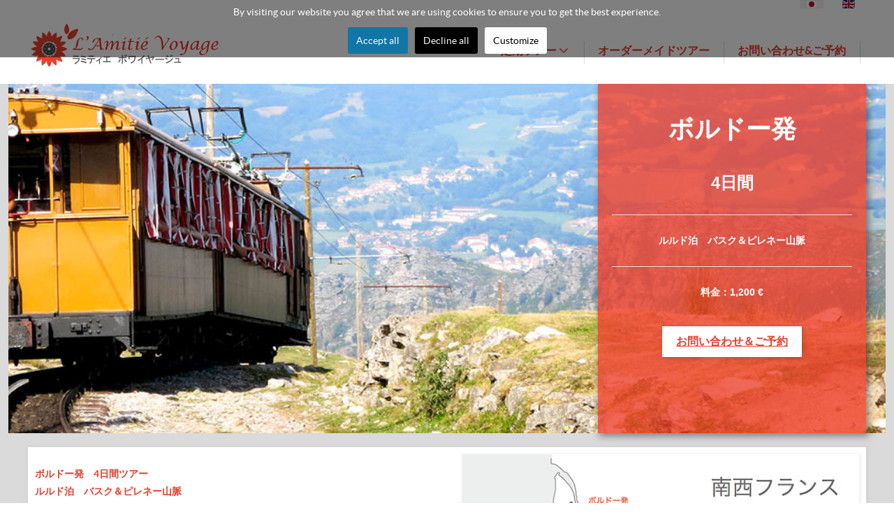

--- FILE ---
content_type: text/html; charset=utf-8
request_url: https://www.l-amitie-voyage.com/%E5%AE%9A%E6%9C%9F%E3%83%84%E3%82%A2%E3%83%BC-1/bordeaux-2-circuits/bdx-4j
body_size: 19026
content:
<!DOCTYPE html>
<html lang="ja-JP" dir="ltr">
        
<head>
    
            <meta name="viewport" content="width=device-width, initial-scale=1.0">
        <meta http-equiv="X-UA-Compatible" content="IE=edge" />
        

                <link rel="icon" type="image/x-icon" href="/templates/g5_helium/custom/images/favicon.png" />
        
            
         <meta charset="utf-8">
	<meta name="author" content="Super Utilisateur">
	<meta name="title" content="ボルドー発：4日間ワイン街道大周遊 | ラミティエ">
	<meta name="metatitle" content="ボルドー発：4日間ワイン街道大周遊 | ラミティエ">
	<meta name="twitter:title" content="ボルドー発：4日間ワイン街道大周遊 | ラミティエ">
	<meta name="twitter:description" content="ボルドー発、ワイン街道を巡る4日間ツアー。有名シャトー、美しい村、ワインテイスティングを満喫する贅沢な旅。ワイン好き必見！">
	<meta property="og:title" content="ボルドー発：4日間ワイン街道大周遊 | ラミティエ">
	<meta property="og:description" content="ボルドー発、ワイン街道を巡る4日間ツアー。有名シャトー、美しい村、ワインテイスティングを満喫する贅沢な旅。ワイン好き必見！">
	<meta property="og:url" content="https://www.l-amitie-voyage.com/定期ツアー-1/bordeaux-2-circuits/bdx-4j">
	<meta property="og:type" content="article">
	<meta name="description" content="ボルドー発、ワイン街道を巡る4日間ツアー。有名シャトー、美しい村、ワインテイスティングを満喫する贅沢な旅。ワイン好き必見！">
	<meta name="generator" content="Joomla! - Open Source Content Management">
	<title>ボルドー発：4日間ワイン街道大周遊 | ラミティエ</title>

    <link href="/modules/mod_slideshowck/themes/default/css/camera.css?54e622" rel="stylesheet">
	<link href="/media/mod_languages/css/template.min.css?54e622" rel="stylesheet">
	<link href="/media/vendor/joomla-custom-elements/css/joomla-alert.min.css?0.4.1" rel="stylesheet">
	<link href="/components/com_pagebuilderck/assets/pagebuilderck.css?ver=3.5.2" rel="stylesheet">
	<link href="/components/com_pagebuilderck/assets/font-awesome.min.css" rel="stylesheet">
	<link href="/plugins/system/cookiesck/assets/front.css?ver=3.7.1" rel="stylesheet">
	<link href="/media/gantry5/engines/nucleus/css-compiled/nucleus.css" rel="stylesheet">
	<link href="/templates/g5_helium/custom/css-compiled/helium_17.css" rel="stylesheet">
	<link href="/media/gantry5/engines/nucleus/css-compiled/bootstrap5.css" rel="stylesheet">
	<link href="/media/system/css/joomla-fontawesome.min.css" rel="stylesheet">
	<link href="/media/plg_system_debug/css/debug.css" rel="stylesheet">
	<link href="/templates/g5_helium/custom/css-compiled/helium-joomla_17.css" rel="stylesheet">
	<link href="/templates/g5_helium/custom/css-compiled/custom_17.css" rel="stylesheet">
	<link href="/media/plg_system_imageeffectck/css/imageeffectck.css?ver=2.2.7" rel="stylesheet">
	<style>#camera_wrap_165 .camera_pag_ul li img, #camera_wrap_165 .camera_thumbs_cont ul li > img {height:75px;}
@media screen and (max-width: 480px) {
		#camera_wrap_165 .camera_caption {
			display: none !important;
		}
		
}</style>
	<style>.pbck-container { max-width: 1000px}</style>
	<style>@media only screen and (min-width:801px){
.ckhide5 { display: none !important; } 
.ckstack5 > .inner { display: block; }
.ckstack5 > .inner > .blockck { float: none !important; width: auto !important; display: block; margin-left: 0 !important;}
}@media only screen and (max-width:800px) and (min-width:641px){
.ckhide4 { display: none !important; } 
.ckstack4 > .inner { display: block; }
.ckstack4 > .inner > .blockck { float: none !important; width: auto !important; display: block; margin-left: 0 !important;}
}@media only screen and (max-width:640px) and (min-width:481px){
.ckhide3 { display: none !important; } 
.ckstack3 > .inner { display: block; }
.ckstack3 > .inner > .blockck { float: none !important; width: auto !important; display: block; margin-left: 0 !important;}
}@media only screen and (max-width:480px) and (min-width:321px){
.ckhide2 { display: none !important; } 
.ckstack2 > .inner { display: block; }
.ckstack2 > .inner > .blockck { float: none !important; width: auto !important; display: block; margin-left: 0 !important;}
}@media only screen and (max-width:320px){
.ckhide1 { display: none !important; } 
.ckstack1 > .inner { display: block; }
.ckstack1 > .inner > .blockck { float: none !important; width: auto !important; display: block; margin-left: 0 !important;}
}</style>
	<style>  #block_ID1551434614428  {  }    #block_ID1551434614428 > .inner {  	color: #ffd0c4;  	padding: 20px;  	font-family: Segoe UI, sans-serif;  }    #block_ID1551434614428 a {  	color: #ffffff;  	text-decoration: underline;  }      #block_ID1551434614428 a:hover {  	color: #ffffff;  	text-decoration: none;  }    #block_ID1551434614429  {  }    #block_ID1551434614429 > .inner {  	color: #ffd0c4;  	padding: 20px;  	font-family: Segoe UI, sans-serif;  	min-height:100px;  }    #block_ID1551434614429 a {  	color: #ffffff;  	text-decoration: underline;  }      #block_ID1551434614429 a:hover {  	color: #ffffff;  	text-decoration: none;  }    #block_ID1551434614430  {  }    #block_ID1551434614430 > .inner {  	background: #ed3e2b;  	background: rgba(237,62,43,0.78);  	-pie-background: rgba(237,62,43,0.78);  	color: #ffd0c4;  	padding: 20px;  	box-shadow: rgba(31,31,31,0.5) 3px 3px 10px 1px;  	-moz-box-shadow: rgba(31,31,31,0.5) 3px 3px 10px 1px;  	-webkit-box-shadow: rgba(31,31,31,0.5) 3px 3px 10px 1px;  	font-family: Segoe UI, sans-serif;  	min-height:500px;  }    #block_ID1551434614430 a {  	color: #ffffff;  	text-decoration: underline;  }      #block_ID1551434614430 a:hover {  	color: #ffffff;  	text-decoration: none;  }    #ID1551434614430 > .inner {  	text-align: center;  }    #ID1551434614430 .iconck {  	text-align: center;  }    #ID1551434614430 .titleck {  	color: #ffffff;  	text-align: center;  }    #ID1575364963973 > .inner {  	color: #ffffff;  }    #ID1572218137172 > .inner {  	background: #ffffff;  	-moz-border-radius: 0px;  	-o-border-radius: 0px;  	-webkit-border-radius: 0px;  	border-radius: 0px;  	-moz-border-radius: 0px 0px 0px 0px;  	-o-border-radius: 0px 0px 0px 0px;  	-webkit-border-radius: 0px 0px 0px 0px;  	border-radius: 0px 0px 0px 0px;  	color: #e83f2b;  	margin: 20px;  	padding-top: 8px;  	padding-right: 20px;  	padding-bottom: 8px;  	padding-left: 20px;  	box-shadow: rgba(66,66,66,0.3) 1px 1px 5px 1px;  	-moz-box-shadow: rgba(66,66,66,0.3) 1px 1px 5px 1px;  	-webkit-box-shadow: rgba(66,66,66,0.3) 1px 1px 5px 1px;  	font-weight: bold;  	font-size: 16px;  }    	#ID1572218137172 > .inner:hover {  		background: #dedede;  	text-decoration: none;  }  	  #ID1572218137172 .iconck i {  	background: #ff8800;  	text-align:center;  }    #ID1572218137172 .iconck {  }    #circuit_slide  {  }    #circuit_slide > .inner {  	margin-bottom: 20px;  }    #block_ID1573820814802  {  }    #block_ID1573820814802 > .inner {  	background: #ffffff;  	padding: 10px;  }    #block_ID1573820831712  {  }    #block_ID1573820831712 > .inner {  	padding: 10px;  	text-align: right;  }    #ID1573820831743 img {  	box-shadow: rgba(194,194,194,0.3) 1px 1px 5px 1px;  	-moz-box-shadow: rgba(194,194,194,0.3) 1px 1px 5px 1px;  	-webkit-box-shadow: rgba(194,194,194,0.3) 1px 1px 5px 1px;  }    #ID1573820831743 {  	text-align: right;  }    #row_ID1573820804464  {  }    #row_ID1573820804464 > .inner {  	background: #ffffff;  	box-shadow: rgba(194,194,194,0.5) 1px 1px 5px 1px;  	-moz-box-shadow: rgba(194,194,194,0.5) 1px 1px 5px 1px;  	-webkit-box-shadow: rgba(194,194,194,0.5) 1px 1px 5px 1px;  }    #block_ID1747037806409  {  }    #block_ID1747037806409 > .inner {  	background: #ffffff;  	padding: 10px;  }    #block_ID1747037806410  {  }    #block_ID1747037806410 > .inner {  	background: #ffffff;  	padding: 10px;  }  #ID1747037806410 {  }#ID1747037806410:hover {  }#ID1764447001488 {  }#ID1764447001488:hover {  }#ID1764447086734 {  }#ID1764447086734:hover {  }  #block_ID1747037806411  {  }    #block_ID1747037806411 > .inner {  	background: #ffffff;  	padding: 10px;  }    #row_ID1747037806401  {  	margin-top: 10px;  }    #row_ID1747037806401 a.pbck-link-wrap {  }    #row_ID1747037806401 a.pbck-link-wrap:hover,#row_ID1747037806401 .ckfakehover:hover > a.pbck-link-wrap {  }    #row_ID1747037806401 > .inner {  	background-color: #ffffff;  	background-color: rgba(255,255,255,1);  	box-shadow: rgba(194,194,194,0.5) 1px 1px 5px 1px;  	-moz-box-shadow: rgba(194,194,194,0.5) 1px 1px 5px 1px;  	-webkit-box-shadow: rgba(194,194,194,0.5) 1px 1px 5px 1px;  }  #row_ID1747037806401 {  }#row_ID1747037806401:hover {  }  #block_ID1574324750690  {  }    #block_ID1574324750690 > .inner {  	background: #ffffff;  }    #ID1573729769345 > .inner {  	padding-left: 15px;  }    #ID1573729769345 .titleck {  	color: #424753;  	font-weight: bold;  }    #block_ID1574324762855  {  }    #ID1573729671543 img {  	border: #a8a8a8 1px solid;  }    #ID1573729671543 {  	text-align: center;  }    #row_ID1574324750689  {  }    #row_ID1574324750689 > .inner {  	background: #ffffff;  	margin-top: 30px;  	padding: 10px;  	box-shadow: rgba(194,194,194,0.5) 1px 1px 5px 1px;  	-moz-box-shadow: rgba(194,194,194,0.5) 1px 1px 5px 1px;  	-webkit-box-shadow: rgba(194,194,194,0.5) 1px 1px 5px 1px;  }    #ID1574689274475 > .inner {  	padding-left: 15px;  }    #ID1574689274475 .titleck {  	color: #424753;  	font-weight: bold;  }    #ID1574761473149 img {  	border: #a8a8a8 1px solid;  }    #ID1574761473149 {  	text-align: center;  }    #row_ID1574324907255  {  }    #row_ID1574324907255 > .inner {  	background: #ffffff;  	margin-top: 30px;  	padding: 10px;  	box-shadow: rgba(191,191,191,0.5) 1px 1px 5px 1px;  	-moz-box-shadow: rgba(191,191,191,0.5) 1px 1px 5px 1px;  	-webkit-box-shadow: rgba(191,191,191,0.5) 1px 1px 5px 1px;  }    #ID1574689285859 > .inner {  	padding-left: 15px;  }    #ID1574689285859 .titleck {  	color: #424753;  	font-weight: bold;  }    #ID1574761485028 img {  	border: #a8a8a8 1px solid;  }    #ID1574761485028 {  	text-align: center;  }    #row_ID1574324860988  {  }    #row_ID1574324860988 > .inner {  	background: #ffffff;  	margin-top: 30px;  	padding: 10px;  	box-shadow: rgba(191,191,191,0.5) 1px 1px 5px 1px;  	-moz-box-shadow: rgba(191,191,191,0.5) 1px 1px 5px 1px;  	-webkit-box-shadow: rgba(191,191,191,0.5) 1px 1px 5px 1px;  }    #ID1574689308532 > .inner {  	padding-left: 15px;  }    #ID1574689308532 .titleck {  	color: #424753;  	font-weight: bold;  }    #ID1574761479420 img {  	border: #a8a8a8 1px solid;  }    #ID1574761479420 {  	text-align: center;  }    #row_ID1574672924347  {  }    #row_ID1574672924347 > .inner {  	background: #ffffff;  	margin-top: 30px;  	padding: 10px;  	box-shadow: rgba(191,191,191,0.5) 1px 1px 5px 1px;  	-moz-box-shadow: rgba(191,191,191,0.5) 1px 1px 5px 1px;  	-webkit-box-shadow: rgba(191,191,191,0.5) 1px 1px 5px 1px;  }    #block_ID1574325635072  {  }    #ID1573730001711 > .inner {  	padding-left: 15px;  }    #ID1573730001711 .titleck {  	color: #424753;  	font-weight: bold;  }    #row_ID1574325635072  {  }    #row_ID1574325635072 > .inner {  	background: #ffffff;  	margin-top: 50px;  }    #block_ID1573731254204  {  }    #block_ID1573731254204 > .inner {  	border-right: #dedede 1px solid;  	padding: 5px;  }    #block_ID1574673514064  {  }    #block_ID1574673514064 > .inner {  	border-right: #dedede 1px solid;  	padding: 5px;  }    #block_ID1574673515440  {  }    #block_ID1574673515440 > .inner {  	border-right: #dedede 1px solid;  	padding: 5px;  }    #block_ID1574673515864  {  }    #block_ID1574673515864 > .inner {  	padding: 5px;  }    #circuit_slide2  {  }    #circuit_slide2 > .inner {  	background: #ffffff;  	margin-bottom: 20px;  	padding: 10px;  	box-shadow: rgba(194,194,194,0.5) 1px 1px 5px 1px;  	-moz-box-shadow: rgba(194,194,194,0.5) 1px 1px 5px 1px;  	-webkit-box-shadow: rgba(194,194,194,0.5) 1px 1px 5px 1px;  }    #ID1551434614457 > .inner {  	background: #eb311c;  	-moz-border-radius: 3px;  	-o-border-radius: 3px;  	-webkit-border-radius: 3px;  	border-radius: 3px;  	-moz-border-radius: 3px 3px 3px 3px;  	-o-border-radius: 3px 3px 3px 3px;  	-webkit-border-radius: 3px 3px 3px 3px;  	border-radius: 3px 3px 3px 3px;  	color: #ffffff;  	margin: 20px;  	padding-top: 8px;  	padding-right: 20px;  	padding-bottom: 8px;  	padding-left: 20px;  	box-shadow: rgba(66,66,66,0.2) 0px 0px 5px 0px;  	-moz-box-shadow: rgba(66,66,66,0.2) 0px 0px 5px 0px;  	-webkit-box-shadow: rgba(66,66,66,0.2) 0px 0px 5px 0px;  	font-weight: bold;  	font-size: 22px;  }    	#ID1551434614457 > .inner:hover {  		background: #dedede;  	text-decoration: none;  }  	  #ID1551434614457 .iconck i {  	background: #ff8800;  	text-align:center;  }    #ID1551434614457 .iconck {  }    #row_ID1551434614456  {  }    #row_ID1551434614456 > .inner {  	margin-top: 20px;  }    #ID1551434614454 img {  }    #ID1551434614454 {  	text-align: center;  }    #ID1551434614455 img {  }    #ID1551434614455 {  	text-align: center;  }    #ID1551434614456 img {  }    #ID1551434614456 {  	text-align: center;  }    #row_ID1551434614453  {  }    #row_ID1551434614453 > .inner {  	background: #ffffff url('/images/petales2.png') center center repeat-x scroll;  	background: rgba(255,255,255,0.7) url('/images/petales2.png') center center repeat-x scroll;  	background-size: auto;  	padding: 20px;  }  [data-gutter="2%"][data-nb="3"]:not(.ckadvancedlayout) [data-width="33.333333333333336"] {width:32%;}[data-gutter="2%"][data-nb="3"].ckadvancedlayout [data-width="33.333333333333336"] {width:33.333333333333336%;}[data-gutter="2%"][data-nb="3"]:not(.ckadvancedlayout) .blockck:not(:first-child) {margin-left:2%;}[data-gutter="2%"][data-nb="3"]:not(.ckadvancedlayout) [data-width="33.333333333333336"] {width:32%;}[data-gutter="2%"][data-nb="3"].ckadvancedlayout [data-width="33.333333333333336"] {width:33.333333333333336%;}[data-gutter="2%"][data-nb="3"]:not(.ckadvancedlayout) .blockck:not(:first-child) {margin-left:2%;}[data-gutter="2%"][data-nb="3"]:not(.ckadvancedlayout) [data-width="33.333333333333336"] {width:32%;}[data-gutter="2%"][data-nb="3"].ckadvancedlayout [data-width="33.333333333333336"] {width:33.333333333333336%;}[data-gutter="2%"][data-nb="3"]:not(.ckadvancedlayout) .blockck:not(:first-child) {margin-left:2%;}[data-gutter="2%"][data-nb="2"]:not(.ckadvancedlayout) [data-width="50"] {width:49%;}[data-gutter="2%"][data-nb="2"].ckadvancedlayout [data-width="50"] {width:50%;}[data-gutter="2%"][data-nb="2"]:not(.ckadvancedlayout) .blockck:not(:first-child) {margin-left:2%;}[data-gutter="2%"][data-nb="2"]:not(.ckadvancedlayout) [data-width="50"] {width:49%;}[data-gutter="2%"][data-nb="2"].ckadvancedlayout [data-width="50"] {width:50%;}[data-gutter="2%"][data-nb="2"]:not(.ckadvancedlayout) .blockck:not(:first-child) {margin-left:2%;}[data-gutter="2%"][data-nb="3"]:not(.ckadvancedlayout) [data-width="20"] {width:18.666666666666668%;}[data-gutter="2%"][data-nb="3"].ckadvancedlayout [data-width="20"] {width:20%;}[data-gutter="2%"][data-nb="3"]:not(.ckadvancedlayout) [data-width="60"] {width:58.666666666666664%;}[data-gutter="2%"][data-nb="3"].ckadvancedlayout [data-width="60"] {width:60%;}[data-gutter="2%"][data-nb="3"]:not(.ckadvancedlayout) [data-width="20"] {width:18.666666666666668%;}[data-gutter="2%"][data-nb="3"].ckadvancedlayout [data-width="20"] {width:20%;}[data-gutter="2%"][data-nb="2"]:not(.ckadvancedlayout) [data-width="65"] {width:64%;}[data-gutter="2%"][data-nb="2"].ckadvancedlayout [data-width="65"] {width:65%;}[data-gutter="2%"][data-nb="2"]:not(.ckadvancedlayout) .blockck:not(:first-child) {margin-left:2%;}[data-gutter="2%"][data-nb="2"]:not(.ckadvancedlayout) [data-width="35"] {width:34%;}[data-gutter="2%"][data-nb="2"].ckadvancedlayout [data-width="35"] {width:35%;}[data-gutter="2%"][data-nb="2"]:not(.ckadvancedlayout) .blockck:not(:first-child) {margin-left:2%;}[data-gutter="2%"][data-nb="2"]:not(.ckadvancedlayout) [data-width="65"] {width:64%;}[data-gutter="2%"][data-nb="2"].ckadvancedlayout [data-width="65"] {width:65%;}[data-gutter="2%"][data-nb="2"]:not(.ckadvancedlayout) .blockck:not(:first-child) {margin-left:2%;}[data-gutter="2%"][data-nb="2"]:not(.ckadvancedlayout) [data-width="35"] {width:34%;}[data-gutter="2%"][data-nb="2"].ckadvancedlayout [data-width="35"] {width:35%;}[data-gutter="2%"][data-nb="2"]:not(.ckadvancedlayout) .blockck:not(:first-child) {margin-left:2%;}[data-gutter="2%"][data-nb="2"]:not(.ckadvancedlayout) [data-width="65"] {width:64%;}[data-gutter="2%"][data-nb="2"].ckadvancedlayout [data-width="65"] {width:65%;}[data-gutter="2%"][data-nb="2"]:not(.ckadvancedlayout) .blockck:not(:first-child) {margin-left:2%;}[data-gutter="2%"][data-nb="2"]:not(.ckadvancedlayout) [data-width="35"] {width:34%;}[data-gutter="2%"][data-nb="2"].ckadvancedlayout [data-width="35"] {width:35%;}[data-gutter="2%"][data-nb="2"]:not(.ckadvancedlayout) .blockck:not(:first-child) {margin-left:2%;}[data-gutter="2%"][data-nb="2"]:not(.ckadvancedlayout) [data-width="65"] {width:64%;}[data-gutter="2%"][data-nb="2"].ckadvancedlayout [data-width="65"] {width:65%;}[data-gutter="2%"][data-nb="2"]:not(.ckadvancedlayout) .blockck:not(:first-child) {margin-left:2%;}[data-gutter="2%"][data-nb="2"]:not(.ckadvancedlayout) [data-width="35"] {width:34%;}[data-gutter="2%"][data-nb="2"].ckadvancedlayout [data-width="35"] {width:35%;}[data-gutter="2%"][data-nb="2"]:not(.ckadvancedlayout) .blockck:not(:first-child) {margin-left:2%;}[data-gutter="2%"][data-nb="1"]:not(.ckadvancedlayout) [data-width="100"] {width:100%;}[data-gutter="2%"][data-nb="1"].ckadvancedlayout [data-width="100"] {width:100%;}[data-gutter="2%"][data-nb="1"]:not(.ckadvancedlayout) .blockck:not(:first-child) {margin-left:2%;}[data-gutter="2%"][data-nb="4"]:not(.ckadvancedlayout) [data-width="25"] {width:23.5%;}[data-gutter="2%"][data-nb="4"].ckadvancedlayout [data-width="25"] {width:25%;}[data-gutter="2%"][data-nb="4"]:not(.ckadvancedlayout) .blockck:not(:first-child) {margin-left:2%;}[data-gutter="2%"][data-nb="4"]:not(.ckadvancedlayout) [data-width="25"] {width:23.5%;}[data-gutter="2%"][data-nb="4"].ckadvancedlayout [data-width="25"] {width:25%;}[data-gutter="2%"][data-nb="4"]:not(.ckadvancedlayout) .blockck:not(:first-child) {margin-left:2%;}[data-gutter="2%"][data-nb="4"]:not(.ckadvancedlayout) [data-width="25"] {width:23.5%;}[data-gutter="2%"][data-nb="4"].ckadvancedlayout [data-width="25"] {width:25%;}[data-gutter="2%"][data-nb="4"]:not(.ckadvancedlayout) .blockck:not(:first-child) {margin-left:2%;}[data-gutter="2%"][data-nb="4"]:not(.ckadvancedlayout) [data-width="25"] {width:23.5%;}[data-gutter="2%"][data-nb="4"].ckadvancedlayout [data-width="25"] {width:25%;}[data-gutter="2%"][data-nb="4"]:not(.ckadvancedlayout) .blockck:not(:first-child) {margin-left:2%;}[data-gutter="2%"][data-nb="3"]:not(.ckadvancedlayout) [data-width="33.333333333333336"] {width:32%;}[data-gutter="2%"][data-nb="3"].ckadvancedlayout [data-width="33.333333333333336"] {width:33.333333333333336%;}[data-gutter="2%"][data-nb="3"]:not(.ckadvancedlayout) .blockck:not(:first-child) {margin-left:2%;}[data-gutter="2%"][data-nb="3"]:not(.ckadvancedlayout) [data-width="33.333333333333336"] {width:32%;}[data-gutter="2%"][data-nb="3"].ckadvancedlayout [data-width="33.333333333333336"] {width:33.333333333333336%;}[data-gutter="2%"][data-nb="3"]:not(.ckadvancedlayout) .blockck:not(:first-child) {margin-left:2%;}[data-gutter="2%"][data-nb="3"]:not(.ckadvancedlayout) [data-width="33.333333333333336"] {width:32%;}[data-gutter="2%"][data-nb="3"].ckadvancedlayout [data-width="33.333333333333336"] {width:33.333333333333336%;}[data-gutter="2%"][data-nb="3"]:not(.ckadvancedlayout) .blockck:not(:first-child) {margin-left:2%;}[data-gutter="2%"][data-nb="5"]:not(.ckadvancedlayout) [data-width="15"] {width:13.4%;}[data-gutter="2%"][data-nb="5"].ckadvancedlayout [data-width="15"] {width:15%;}[data-gutter="2%"][data-nb="5"]:not(.ckadvancedlayout) .blockck:not(:first-child) {margin-left:2%;}[data-gutter="2%"][data-nb="5"]:not(.ckadvancedlayout) [data-width="23.333333333333332"] {width:21.73333333333333%;}[data-gutter="2%"][data-nb="5"].ckadvancedlayout [data-width="23.333333333333332"] {width:23.333333333333332%;}[data-gutter="2%"][data-nb="5"]:not(.ckadvancedlayout) .blockck:not(:first-child) {margin-left:2%;}[data-gutter="2%"][data-nb="5"]:not(.ckadvancedlayout) [data-width="23.333333333333332"] {width:21.73333333333333%;}[data-gutter="2%"][data-nb="5"].ckadvancedlayout [data-width="23.333333333333332"] {width:23.333333333333332%;}[data-gutter="2%"][data-nb="5"]:not(.ckadvancedlayout) .blockck:not(:first-child) {margin-left:2%;}[data-gutter="2%"][data-nb="5"]:not(.ckadvancedlayout) [data-width="23.333333333333332"] {width:21.73333333333333%;}[data-gutter="2%"][data-nb="5"].ckadvancedlayout [data-width="23.333333333333332"] {width:23.333333333333332%;}[data-gutter="2%"][data-nb="5"]:not(.ckadvancedlayout) .blockck:not(:first-child) {margin-left:2%;}[data-gutter="2%"][data-nb="5"]:not(.ckadvancedlayout) [data-width="15"] {width:13.4%;}[data-gutter="2%"][data-nb="5"].ckadvancedlayout [data-width="15"] {width:15%;}[data-gutter="2%"][data-nb="5"]:not(.ckadvancedlayout) .blockck:not(:first-child) {margin-left:2%;}</style>
	<style>#circuit_slide {z-index:0;}</style>
	<style>
			#cookiesck {
				position:absolute;
				left:0;
				right: 0;
				top: 0;
				z-index: 1000000;
				min-height: 30px;
				color: #ffffff;
				background: rgba(0,0,0,0.5);
				text-align: center;
				font-size: 14px;
				line-height: 14px;
			}
			#cookiesck_text {
				padding: 10px 0;
				display: inline-block;
			}
			#cookiesck_buttons {
				float: right;
			}
			.cookiesck_button,
			#cookiesck_accept,
			#cookiesck_decline,
			#cookiesck_settings,
			#cookiesck_readmore {
				float:left;
				padding:10px;
				margin: 5px;
				border-radius: 3px;
				text-decoration: none;
				cursor: pointer;
				transition: all 0.2s ease;
			}
			#cookiesck_readmore {
				float:right;
			}
			#cookiesck_accept {
				background: #1176a6;
				border: 2px solid #1176a6;
				color: #f5f5f5;
			}
			#cookiesck_accept:hover {
				background: transparent;
				border: 2px solid darkturquoise;
				color: darkturquoise;
			}
			#cookiesck_decline {
				background: #000;
				border: 2px solid #000;
				color: #f5f5f5;
			}
			#cookiesck_decline:hover {
				background: transparent;
				border: 2px solid #fff;
				color: #fff;
			}
			#cookiesck_settings {
				background: #fff;
				border: 2px solid #fff;
				color: #000;
			}
			#cookiesck_settings:hover {
				background: transparent;
				border: 2px solid #fff;
				color: #fff;
			}
			#cookiesck_options {
				display: none;
				width: 30px;
				height: 30px;
				border-radius: 15px;
				box-sizing: border-box;
				position: fixed;
				bottom: 0;
				left: 0;
				margin: 10px;
				border: 1px solid #ccc;
				cursor: pointer;
				background: rgba(255,255,255,1) url(/plugins/system/cookiesck/assets/cookies-icon.svg) center center no-repeat;
				background-size: 80% auto;
				z-index: 1000000;
			}
			#cookiesck_options > .inner {
				display: none;
				width: max-content;
				margin-top: -40px;
				background: rgba(0,0,0,0.7);
				position: absolute;
				font-size: 14px;
				color: #fff;
				padding: 4px 7px;
				border-radius: 3px;
			}
			#cookiesck_options:hover > .inner {
				display: block;
			}
			#cookiesck > div {
				display: flex;
				justify-content: space-around;
				align-items: center;
				flex-direction: column;
			}
			
			
			.cookiesck-iframe-wrap-text {
				position: absolute;
				width: 100%;
				padding: 10px;
				color: #fff;
				top: 50%;
				transform: translate(0,-60%);
				text-align: center;
			}
			.cookiesck-iframe-wrap:hover .cookiesck-iframe-wrap-text {
				color: #333;
			}
			.cookiesck-iframe-wrap-allowed .cookiesck-iframe-wrap-text {
				display: none;
			}

		</style>
	<style>
            #g-navigation.g-fixed-element {
                position: fixed;
                width: 100%;
                top: 0;
                left: 0;
                z-index: 1003;
            }
        </style>
	<style>figure[class*="effectck"].effectck-1 {
	border-top: #FFFFFF 5px solid;
	border-bottom: #FFFFFF 5px solid;
	border-left: #FFFFFF 5px solid;
	border-right: #FFFFFF 5px solid;
	border-top: #FFFFFF 5px solid;
	border-bottom: #FFFFFF 5px solid;
	border-left: #FFFFFF 5px solid;
	border-right: #FFFFFF 5px solid;
	box-shadow: #BFBFBF 3px 3px 5px 2px;
	-moz-box-shadow: #BFBFBF 3px 3px 5px 2px;
	-webkit-box-shadow: #BFBFBF 3px 3px 5px 2px;
}
figure[class*="effectck"].effectck-1 { -webkit-transition: color 1s;transition: color 1s;filter: ; -webkit-transition-delay: 0s;transition-delay: 0s;}
figure[class*="effectck"].effectck-1:hover|figure[class*="effectck"].hover {
	background: #E83F2B;
	background: rgba(232,63,43,1);
	-pie-background: rgba(232,63,43,1);
}
figure[class*="effectck"].effectck-1:hover|figure[class*="effectck"].hover {  }
figure[class*="effectck"].effectck-1 img {
}
figure[class*="effectck"].effectck-1 img { -webkit-transition: color 5s;transition: color 5s;filter: ; -webkit-transition-delay: 0s;transition-delay: 0s;}
figure[class*="effectck"].effectck-1 > *:first-child:after {
}
figure[class*="effectck"].effectck-1 > *:first-child:after {  }
figure[class*="effectck"].effectck-1:hover img {
}
figure[class*="effectck"].effectck-1:hover img {  }
figure[class*="effectck"].effectck-1:hover > *:first-child:after {
	background: #E83F2B;
	background: rgba(232,63,43,0.5);
	-pie-background: rgba(232,63,43,0.5);
}

figure[class*="effectck"].effectck-1 figcaption {
	font-weight: bold;
}
figure[class*="effectck"].effectck-1 figcaption {  }
figure[class*="effectck"].effectck-1:hover figcaption {
}
figure[class*="effectck"].effectck-1:hover figcaption {  }
figure[class*="effectck"].effectck-1 [class*="title"] {
	color: #FFFFFF;
	font-weight: bold;
	font-size: 20px;
	text-shadow: 1px 1px 3px #454545;
}
figure[class*="effectck"].effectck-1 [class*="title"] { -webkit-transition: transform 1s;transition: transform 1s;filter: ;-webkit-transform: translate3d(0,10px,0);transform: translate3d(0,10px,0); -webkit-transition-delay: 0s;transition-delay: 0s;}
figure[class*="effectck"].effectck-1:hover [class*="title"]|figure[class*="effectck"].hover [class*="title"] {
}
figure[class*="effectck"].effectck-1:hover [class*="title"]|figure[class*="effectck"].hover [class*="title"] { -webkit-transform: translate3d(0,0px,0);transform: translate3d(0,0px,0); }
figure[class*="effectck"].effectck-1 [class*="desc"] {
}
figure[class*="effectck"].effectck-1 [class*="desc"] {  }
figure[class*="effectck"].effectck-1:hover [class*="desc"] {
}
figure[class*="effectck"].effectck-1:hover [class*="desc"] {  }</style>
	<style>figure[class*="effectck"].effectck-2 {
	border-top: #FFFFFF 5px solid;
	border-bottom: #FFFFFF 5px solid;
	border-left: #FFFFFF 5px solid;
	border-right: #FFFFFF 5px solid;
	border-top: #FFFFFF 5px solid;
	border-bottom: #FFFFFF 5px solid;
	border-left: #FFFFFF 5px solid;
	border-right: #FFFFFF 5px solid;
	box-shadow: #BFBFBF 3px 3px 5px 2px;
	-moz-box-shadow: #BFBFBF 3px 3px 5px 2px;
	-webkit-box-shadow: #BFBFBF 3px 3px 5px 2px;
}
figure[class*="effectck"].effectck-2 { -webkit-transition: color 1s;transition: color 1s;filter: ; -webkit-transition-delay: 0s;transition-delay: 0s;}
figure[class*="effectck"].effectck-2:hover|figure[class*="effectck"].hover {
	background: #E83F2B;
	background: rgba(232,63,43,1);
	-pie-background: rgba(232,63,43,1);
}
figure[class*="effectck"].effectck-2:hover|figure[class*="effectck"].hover {  }
figure[class*="effectck"].effectck-2 img {
}
figure[class*="effectck"].effectck-2 img { -webkit-transition: color 5s;transition: color 5s;filter: ; -webkit-transition-delay: 0s;transition-delay: 0s;}
figure[class*="effectck"].effectck-2 > *:first-child:after {
}
figure[class*="effectck"].effectck-2 > *:first-child:after {  }
figure[class*="effectck"].effectck-2:hover img {
}
figure[class*="effectck"].effectck-2:hover img {  }
figure[class*="effectck"].effectck-2:hover > *:first-child:after {
	background: #E83F2B;
	background: rgba(232,63,43,0.5);
	-pie-background: rgba(232,63,43,0.5);
}

figure[class*="effectck"].effectck-2 figcaption {
	font-weight: bold;
}
figure[class*="effectck"].effectck-2 figcaption {  }
figure[class*="effectck"].effectck-2:hover figcaption {
}
figure[class*="effectck"].effectck-2:hover figcaption {  }
figure[class*="effectck"].effectck-2 [class*="title"] {
	color: #FFFFFF;
	font-weight: bold;
	font-size: 18px;
	text-shadow: 1px 1px 3px #454545;
}
figure[class*="effectck"].effectck-2 [class*="title"] {  }
figure[class*="effectck"].effectck-2:hover [class*="title"]|figure[class*="effectck"].hover [class*="title"] {
}
figure[class*="effectck"].effectck-2:hover [class*="title"]|figure[class*="effectck"].hover [class*="title"] {  }
figure[class*="effectck"].effectck-2 [class*="desc"] {
}
figure[class*="effectck"].effectck-2 [class*="desc"] {  }
figure[class*="effectck"].effectck-2:hover [class*="desc"] {
}
figure[class*="effectck"].effectck-2:hover [class*="desc"] {  }/*---------------*/
/***** Milo *****/
/*---------------*/

figure[class*="effectck"].effectck-2 {
	background: #2e5d5a;
}

figure[class*="effectck"].effectck-2 img {
	max-width: none !important;
	width: -webkit-calc(100% + 60px);
	width: calc(100% + 60px);
	opacity: 1;
	-webkit-transition: opacity 0.35s, -webkit-transform 0.35s;
	transition: opacity 0.35s, transform 0.35s;
	-webkit-transform: translate3d(-30px,0,0) scale(1.12);
	transform: translate3d(-30px,0,0) scale(1.12);
	-webkit-backface-visibility: hidden;
	backface-visibility: hidden;
}

figure[class*="effectck"].effectck-2:hover img {
	opacity: 0.5;
	-webkit-transform: translate3d(0,0,0) scale(1);
	transform: translate3d(0,0,0) scale(1);
}

figure[class*="effectck"].effectck-2 figcaption [class*="title"] {
	position: absolute;
	right: 0;
	bottom: 0;
	padding: 1em 1.2em;
}

figure[class*="effectck"].effectck-2 figcaption [class*="desc"] {
	padding: 0 10px 0 0;
	width: 50%;
	border-right: 1px solid #fff;
	text-align: right;
	opacity: 0;
	-webkit-transition: opacity 0.35s, -webkit-transform 0.35s;
	transition: opacity 0.35s, transform 0.35s;
	-webkit-transform: translate3d(-40px,0,0);
	transform: translate3d(-40px,0,0);
}

figure[class*="effectck"].effectck-2:hover figcaption [class*="desc"] {
	opacity: 1;
	-webkit-transform: translate3d(0,0,0);
	transform: translate3d(0,0,0);
}</style>
	<style>figure[class*="effectck"].effectck-4 {
	border-top: #FFFFFF 5px solid;
	border-bottom: #FFFFFF 5px solid;
	border-left: #FFFFFF 5px solid;
	border-right: #FFFFFF 5px solid;
	border-top: #FFFFFF 5px solid;
	border-bottom: #FFFFFF 5px solid;
	border-left: #FFFFFF 5px solid;
	border-right: #FFFFFF 5px solid;
	box-shadow: #BFBFBF 3px 3px 5px 2px;
	-moz-box-shadow: #BFBFBF 3px 3px 5px 2px;
	-webkit-box-shadow: #BFBFBF 3px 3px 5px 2px;
}
figure[class*="effectck"].effectck-4 { -webkit-transition: color 1s;transition: color 1s;filter: ; -webkit-transition-delay: 0s;transition-delay: 0s;}
figure[class*="effectck"].effectck-4:hover|figure[class*="effectck"].hover {
	background: #E83F2B;
	background: rgba(232,63,43,1);
	-pie-background: rgba(232,63,43,1);
}
figure[class*="effectck"].effectck-4:hover|figure[class*="effectck"].hover {  }
figure[class*="effectck"].effectck-4 img {
}
figure[class*="effectck"].effectck-4 img { -webkit-transition: color 5s;transition: color 5s;filter: ; -webkit-transition-delay: 0s;transition-delay: 0s;}
figure[class*="effectck"].effectck-4 > *:first-child:after {
}
figure[class*="effectck"].effectck-4 > *:first-child:after {  }
figure[class*="effectck"].effectck-4:hover img {
}
figure[class*="effectck"].effectck-4:hover img {  }
figure[class*="effectck"].effectck-4:hover > *:first-child:after {
	background: #E83F2B;
	background: rgba(232,63,43,0.5);
	-pie-background: rgba(232,63,43,0.5);
}

figure[class*="effectck"].effectck-4 figcaption {
	font-weight: bold;
}
figure[class*="effectck"].effectck-4 figcaption {  }
figure[class*="effectck"].effectck-4:hover figcaption {
}
figure[class*="effectck"].effectck-4:hover figcaption {  }
figure[class*="effectck"].effectck-4 [class*="title"] {
	color: #FFFFFF;
	text-align: center;
	font-weight: bold;
	font-size: 26px;
	text-shadow: 1px 1px 3px #454545;
}
figure[class*="effectck"].effectck-4 [class*="title"] { -webkit-transition: transform 1s;transition: transform 1s;filter: ;-webkit-transform: translate3d(0,10px,0);transform: translate3d(0,10px,0); -webkit-transition-delay: 0s;transition-delay: 0s;}
figure[class*="effectck"].effectck-4:hover [class*="title"]|figure[class*="effectck"].hover [class*="title"] {
}
figure[class*="effectck"].effectck-4:hover [class*="title"]|figure[class*="effectck"].hover [class*="title"] { -webkit-transform: translate3d(0,0px,0);transform: translate3d(0,0px,0); }
figure[class*="effectck"].effectck-4 [class*="desc"] {
}
figure[class*="effectck"].effectck-4 [class*="desc"] {  }
figure[class*="effectck"].effectck-4:hover [class*="desc"] {
}
figure[class*="effectck"].effectck-4:hover [class*="desc"] {  }</style>
	<style>figure[class*="effectck"].effectck-5 {
	border-top: #FFFFFF 5px solid;
	border-bottom: #FFFFFF 5px solid;
	border-left: #FFFFFF 5px solid;
	border-right: #FFFFFF 5px solid;
	border-top: #FFFFFF 5px solid;
	border-bottom: #FFFFFF 5px solid;
	border-left: #FFFFFF 5px solid;
	border-right: #FFFFFF 5px solid;
	box-shadow: #BFBFBF 3px 3px 5px 2px;
	-moz-box-shadow: #BFBFBF 3px 3px 5px 2px;
	-webkit-box-shadow: #BFBFBF 3px 3px 5px 2px;
}
figure[class*="effectck"].effectck-5 { -webkit-transition: color 1s;transition: color 1s;filter: ; -webkit-transition-delay: 0s;transition-delay: 0s;}
figure[class*="effectck"].effectck-5:hover|figure[class*="effectck"].hover {
	background: #E83F2B;
	background: rgba(232,63,43,1);
	-pie-background: rgba(232,63,43,1);
}
figure[class*="effectck"].effectck-5:hover|figure[class*="effectck"].hover {  }
figure[class*="effectck"].effectck-5 img {
}
figure[class*="effectck"].effectck-5 img { -webkit-transition: color 5s;transition: color 5s;filter: ; -webkit-transition-delay: 0s;transition-delay: 0s;}
figure[class*="effectck"].effectck-5 > *:first-child:after {
}
figure[class*="effectck"].effectck-5 > *:first-child:after {  }
figure[class*="effectck"].effectck-5:hover img {
}
figure[class*="effectck"].effectck-5:hover img {  }
figure[class*="effectck"].effectck-5:hover > *:first-child:after {
	background: #E83F2B;
	background: rgba(232,63,43,0.5);
	-pie-background: rgba(232,63,43,0.5);
}

figure[class*="effectck"].effectck-5 figcaption {
	font-weight: bold;
}
figure[class*="effectck"].effectck-5 figcaption {  }
figure[class*="effectck"].effectck-5:hover figcaption {
}
figure[class*="effectck"].effectck-5:hover figcaption {  }
figure[class*="effectck"].effectck-5 [class*="title"] {
	color: #FFFFFF;
	text-align: center;
	font-weight: bold;
	font-size: 26px;
	text-shadow: 1px 1px 3px #454545;
}
figure[class*="effectck"].effectck-5 [class*="title"] { -webkit-transition: transform 1s;transition: transform 1s;filter: ;-webkit-transform: translate3d(0,10px,0);transform: translate3d(0,10px,0); -webkit-transition-delay: 0s;transition-delay: 0s;}
figure[class*="effectck"].effectck-5:hover [class*="title"]|figure[class*="effectck"].hover [class*="title"] {
}
figure[class*="effectck"].effectck-5:hover [class*="title"]|figure[class*="effectck"].hover [class*="title"] { -webkit-transform: translate3d(0,0px,0);transform: translate3d(0,0px,0); }
figure[class*="effectck"].effectck-5 [class*="desc"] {
}
figure[class*="effectck"].effectck-5 [class*="desc"] {  }
figure[class*="effectck"].effectck-5:hover [class*="desc"] {
}
figure[class*="effectck"].effectck-5:hover [class*="desc"] {  }</style>
	<style>figure[class*="effectck"].effectck-6 {
	border-top: #FFFFFF 5px solid;
	border-bottom: #FFFFFF 5px solid;
	border-left: #FFFFFF 5px solid;
	border-right: #FFFFFF 5px solid;
	border-top: #FFFFFF 5px solid;
	border-bottom: #FFFFFF 5px solid;
	border-left: #FFFFFF 5px solid;
	border-right: #FFFFFF 5px solid;
	box-shadow: #BFBFBF 3px 3px 5px 2px;
	-moz-box-shadow: #BFBFBF 3px 3px 5px 2px;
	-webkit-box-shadow: #BFBFBF 3px 3px 5px 2px;
}
figure[class*="effectck"].effectck-6 { -webkit-transition: color 1s;transition: color 1s;filter: ; -webkit-transition-delay: 0s;transition-delay: 0s;}
figure[class*="effectck"].effectck-6:hover|figure[class*="effectck"].hover {
	background: #E83F2B;
	background: rgba(232,63,43,1);
	-pie-background: rgba(232,63,43,1);
}
figure[class*="effectck"].effectck-6:hover|figure[class*="effectck"].hover {  }
figure[class*="effectck"].effectck-6 img {
}
figure[class*="effectck"].effectck-6 img { -webkit-transition: color 5s;transition: color 5s;filter: ; -webkit-transition-delay: 0s;transition-delay: 0s;}
figure[class*="effectck"].effectck-6 > *:first-child:after {
}
figure[class*="effectck"].effectck-6 > *:first-child:after {  }
figure[class*="effectck"].effectck-6:hover img {
}
figure[class*="effectck"].effectck-6:hover img {  }
figure[class*="effectck"].effectck-6:hover > *:first-child:after {
	background: #E83F2B;
	background: rgba(232,63,43,0.5);
	-pie-background: rgba(232,63,43,0.5);
}

figure[class*="effectck"].effectck-6 figcaption {
	font-weight: bold;
}
figure[class*="effectck"].effectck-6 figcaption {  }
figure[class*="effectck"].effectck-6:hover figcaption {
}
figure[class*="effectck"].effectck-6:hover figcaption {  }
figure[class*="effectck"].effectck-6 [class*="title"] {
	color: #FFFFFF;
	text-align: center;
	font-weight: bold;
	font-size: 16px;
	text-shadow: 1px 1px 3px #454545;
}
figure[class*="effectck"].effectck-6 [class*="title"] { -webkit-transition: transform 1s;transition: transform 1s;filter: ;-webkit-transform: translate3d(0,10px,0);transform: translate3d(0,10px,0); -webkit-transition-delay: 0s;transition-delay: 0s;}
figure[class*="effectck"].effectck-6:hover [class*="title"]|figure[class*="effectck"].hover [class*="title"] {
}
figure[class*="effectck"].effectck-6:hover [class*="title"]|figure[class*="effectck"].hover [class*="title"] { -webkit-transform: translate3d(0,0px,0);transform: translate3d(0,0px,0); }
figure[class*="effectck"].effectck-6 [class*="desc"] {
}
figure[class*="effectck"].effectck-6 [class*="desc"] {  }
figure[class*="effectck"].effectck-6:hover [class*="desc"] {
}
figure[class*="effectck"].effectck-6:hover [class*="desc"] {  }</style>
	<style>figure[class*="effectck"].effectck-7 {
	border-top: #FFFFFF 5px solid;
	border-bottom: #FFFFFF 5px solid;
	border-left: #FFFFFF 5px solid;
	border-right: #FFFFFF 5px solid;
	border-top: #FFFFFF 5px solid;
	border-bottom: #FFFFFF 5px solid;
	border-left: #FFFFFF 5px solid;
	border-right: #FFFFFF 5px solid;
	box-shadow: #BFBFBF 3px 3px 5px 2px;
	-moz-box-shadow: #BFBFBF 3px 3px 5px 2px;
	-webkit-box-shadow: #BFBFBF 3px 3px 5px 2px;
}
figure[class*="effectck"].effectck-7 { -webkit-transition: color 1s;transition: color 1s;filter: ; -webkit-transition-delay: 0s;transition-delay: 0s;}
figure[class*="effectck"].effectck-7:hover|figure[class*="effectck"].hover {
	background: #E83F2B;
	background: rgba(232,63,43,1);
	-pie-background: rgba(232,63,43,1);
}
figure[class*="effectck"].effectck-7:hover|figure[class*="effectck"].hover {  }
figure[class*="effectck"].effectck-7 img {
}
figure[class*="effectck"].effectck-7 img { -webkit-transition: color 5s;transition: color 5s;filter: ; -webkit-transition-delay: 0s;transition-delay: 0s;}
figure[class*="effectck"].effectck-7 > *:first-child:after {
}
figure[class*="effectck"].effectck-7 > *:first-child:after {  }
figure[class*="effectck"].effectck-7:hover img {
}
figure[class*="effectck"].effectck-7:hover img {  }
figure[class*="effectck"].effectck-7:hover > *:first-child:after {
	background: #E83F2B;
	background: rgba(232,63,43,0.5);
	-pie-background: rgba(232,63,43,0.5);
}

figure[class*="effectck"].effectck-7 figcaption {
	font-weight: bold;
}
figure[class*="effectck"].effectck-7 figcaption {  }
figure[class*="effectck"].effectck-7:hover figcaption {
}
figure[class*="effectck"].effectck-7:hover figcaption {  }
figure[class*="effectck"].effectck-7 [class*="title"] {
	color: #FFFFFF;
	font-weight: bold;
	font-size: 18px;
	text-shadow: 1px 1px 3px #454545;
}
figure[class*="effectck"].effectck-7 [class*="title"] {  }
figure[class*="effectck"].effectck-7:hover [class*="title"]|figure[class*="effectck"].hover [class*="title"] {
}
figure[class*="effectck"].effectck-7:hover [class*="title"]|figure[class*="effectck"].hover [class*="title"] {  }
figure[class*="effectck"].effectck-7 [class*="desc"] {
}
figure[class*="effectck"].effectck-7 [class*="desc"] {  }
figure[class*="effectck"].effectck-7:hover [class*="desc"] {
}
figure[class*="effectck"].effectck-7:hover [class*="desc"] {  }/*---------------*/
/***** Milo *****/
/*---------------*/

figure[class*="effectck"].effectck-7 {
	background: #2e5d5a;
}

figure[class*="effectck"].effectck-7 img {
	max-width: none !important;
	width: -webkit-calc(100% + 60px);
	width: calc(100% + 60px);
	opacity: 1;
	-webkit-transition: opacity 0.35s, -webkit-transform 0.35s;
	transition: opacity 0.35s, transform 0.35s;
	-webkit-transform: translate3d(-30px,0,0) scale(1.12);
	transform: translate3d(-30px,0,0) scale(1.12);
	-webkit-backface-visibility: hidden;
	backface-visibility: hidden;
}

figure[class*="effectck"].effectck-7:hover img {
	opacity: 0.5;
	-webkit-transform: translate3d(0,0,0) scale(1);
	transform: translate3d(0,0,0) scale(1);
}

figure[class*="effectck"].effectck-7 figcaption [class*="title"] {
	position: absolute;
	right: 0;
	bottom: 0;
	padding: 1em 1.2em;
}

figure[class*="effectck"].effectck-7 figcaption [class*="desc"] {
	padding: 0 10px 0 0;
	width: 50%;
	border-right: 1px solid #fff;
	text-align: right;
	opacity: 0;
	-webkit-transition: opacity 0.35s, -webkit-transform 0.35s;
	transition: opacity 0.35s, transform 0.35s;
	-webkit-transform: translate3d(-40px,0,0);
	transform: translate3d(-40px,0,0);
}

figure[class*="effectck"].effectck-7:hover figcaption [class*="desc"] {
	opacity: 1;
	-webkit-transform: translate3d(0,0,0);
	transform: translate3d(0,0,0);
}</style>
	<style>figure[class*="effectck"].effectck-8 {
	border-top: #FFFFFF 5px solid;
	border-bottom: #FFFFFF 5px solid;
	border-left: #FFFFFF 5px solid;
	border-right: #FFFFFF 5px solid;
	border-top: #FFFFFF 5px solid;
	border-bottom: #FFFFFF 5px solid;
	border-left: #FFFFFF 5px solid;
	border-right: #FFFFFF 5px solid;
	box-shadow: #BFBFBF 3px 3px 5px 2px;
	-moz-box-shadow: #BFBFBF 3px 3px 5px 2px;
	-webkit-box-shadow: #BFBFBF 3px 3px 5px 2px;
}
figure[class*="effectck"].effectck-8 { -webkit-transition: color 1s;transition: color 1s;filter: ; -webkit-transition-delay: 0s;transition-delay: 0s;}
figure[class*="effectck"].effectck-8:hover|figure[class*="effectck"].hover {
	background: #E83F2B;
	background: rgba(232,63,43,1);
	-pie-background: rgba(232,63,43,1);
}
figure[class*="effectck"].effectck-8:hover|figure[class*="effectck"].hover {  }
figure[class*="effectck"].effectck-8 img {
}
figure[class*="effectck"].effectck-8 img { -webkit-transition: color 5s;transition: color 5s;filter: ; -webkit-transition-delay: 0s;transition-delay: 0s;}
figure[class*="effectck"].effectck-8 > *:first-child:after {
}
figure[class*="effectck"].effectck-8 > *:first-child:after {  }
figure[class*="effectck"].effectck-8:hover img {
}
figure[class*="effectck"].effectck-8:hover img {  }
figure[class*="effectck"].effectck-8:hover > *:first-child:after {
	background: #E83F2B;
	background: rgba(232,63,43,0.5);
	-pie-background: rgba(232,63,43,0.5);
}

figure[class*="effectck"].effectck-8 figcaption {
	font-weight: bold;
}
figure[class*="effectck"].effectck-8 figcaption {  }
figure[class*="effectck"].effectck-8:hover figcaption {
}
figure[class*="effectck"].effectck-8:hover figcaption {  }
figure[class*="effectck"].effectck-8 [class*="title"] {
	color: #FFFFFF;
	font-weight: bold;
	font-size: 20px;
	text-shadow: 1px 1px 3px #454545;
}
figure[class*="effectck"].effectck-8 [class*="title"] {  }
figure[class*="effectck"].effectck-8:hover [class*="title"]|figure[class*="effectck"].hover [class*="title"] {
}
figure[class*="effectck"].effectck-8:hover [class*="title"]|figure[class*="effectck"].hover [class*="title"] {  }
figure[class*="effectck"].effectck-8 [class*="desc"] {
}
figure[class*="effectck"].effectck-8 [class*="desc"] {  }
figure[class*="effectck"].effectck-8:hover [class*="desc"] {
}
figure[class*="effectck"].effectck-8:hover [class*="desc"] {  }/*---------------*/
/***** Milo *****/
/*---------------*/

figure[class*="effectck"].effectck-8 {
	background: #2e5d5a;
}

figure[class*="effectck"].effectck-8 img {
	max-width: none !important;
	width: -webkit-calc(100% + 60px);
	width: calc(100% + 60px);
	opacity: 1;
	-webkit-transition: opacity 0.35s, -webkit-transform 0.35s;
	transition: opacity 0.35s, transform 0.35s;
	-webkit-transform: translate3d(-30px,0,0) scale(1.12);
	transform: translate3d(-30px,0,0) scale(1.12);
	-webkit-backface-visibility: hidden;
	backface-visibility: hidden;
}

figure[class*="effectck"].effectck-8:hover img {
	opacity: 0.5;
	-webkit-transform: translate3d(0,0,0) scale(1);
	transform: translate3d(0,0,0) scale(1);
}

figure[class*="effectck"].effectck-8 figcaption [class*="title"] {
	position: absolute;
	right: 0;
	bottom: 0;
	padding: 1em 1.2em;
}

figure[class*="effectck"].effectck-8 figcaption [class*="desc"] {
	padding: 0 10px 0 0;
	width: 50%;
	border-right: 1px solid #fff;
	text-align: right;
	opacity: 0;
	-webkit-transition: opacity 0.35s, -webkit-transform 0.35s;
	transition: opacity 0.35s, transform 0.35s;
	-webkit-transform: translate3d(-40px,0,0);
	transform: translate3d(-40px,0,0);
}

figure[class*="effectck"].effectck-8:hover figcaption [class*="desc"] {
	opacity: 1;
	-webkit-transform: translate3d(0,0,0);
	transform: translate3d(0,0,0);
}</style>

    <script type="application/json" class="joomla-script-options new">{"joomla.jtext":{"SLIDESHOWCK_PLAY":"Start the slideshow","SLIDESHOWCK_PAUSE":"Pause the slideshow","SLIDESHOWCK_NEXT":"Go to the next slide","SLIDESHOWCK_PREVIOUS":"Go to the previous slide","SLIDESHOWCK_LINK_FOR":"Link for","SLIDESHOWCK_SHOW_SLIDE":"Show slide","ERROR":"エラー","MESSAGE":"メッセージ","NOTICE":"お知らせ","WARNING":"警告","JCLOSE":"閉じる","JOK":"OK","JOPEN":"開く"},"system.paths":{"root":"","rootFull":"https:\/\/www.l-amitie-voyage.com\/","base":"","baseFull":"https:\/\/www.l-amitie-voyage.com\/"},"csrf.token":"f57c1134c10f123f008bfa89eff3a5ef"}</script>
	<script src="/media/system/js/core.min.js?a3d8f8"></script>
	<script src="/media/vendor/jquery/js/jquery.min.js?3.7.1"></script>
	<script src="/media/com_slideshowck/assets/jquery.easing.1.3.js?54e622"></script>
	<script src="/media/com_slideshowck/assets/camera.min.js?ver=2.8.1"></script>
	<script src="/media/legacy/js/jquery-noconflict.min.js?504da4"></script>
	<script src="/media/system/js/messages.min.js?9a4811" type="module"></script>
	<script src="/components/com_pagebuilderck/assets/jquery-uick.min.js?ver=3.5.2"></script>
	<script src="/components/com_pagebuilderck/assets/pagebuilderck.js?ver=3.5.2"></script>
	<script src="/components/com_pagebuilderck/assets/parallaxbackground.js?ver=3.5.2"></script>
	<script src="/plugins/system/cookiesck/assets/front.js?ver=3.7.1"></script>
	<script src="https://www.google.com/recaptcha/api.js?render=6Le2IvMqAAAAAM4GFuDdz4qrLn2y1DyHfOdEwRhP"></script>
	<script src="/media/plg_system_imageeffectck/js/imageeffectck.js"></script>
	<script>
		jQuery(document).ready(function(){
			new Slideshowck('#camera_wrap_165', {
				height: '20%',
				minHeight: '150',
				pauseOnClick: false,
				hover: 0,
				fx: 'simpleFade',
				loader: 'none',
				pagination: 0,
				thumbnails: 0,
				thumbheight: 75,
				thumbwidth: 100,
				time: 7000,
				transPeriod: 1500,
				alignment: 'center',
				autoAdvance: 1,
				mobileAutoAdvance: 1,
				portrait: 0,
				barDirection: 'leftToRight',
				imagePath: '/media/com_slideshowck/images/',
				lightbox: 'mediaboxck',
				fullpage: 0,
				mobileimageresolution: '0',
				navigationHover: false,
				mobileNavHover: false,
				navigation: false,
				playPause: false,
				barPosition: 'bottom',
				responsiveCaption: 0,
				keyboardNavigation: 0,
				titleInThumbs: 0,
				captionTime: 0,
				captionOutEffect: 'default',
				captionOutEffectTime: 600,
				alias: 'slideshow',
				breakpoints: '{"" : ""}',
				container: '#circuit_slide'
		});
}); 
</script>
	<script type="application/ld+json">{"@context":"https://schema.org","@graph":[{"@type":"Organization","@id":"https://www.l-amitie-voyage.com/#/schema/Organization/base","name":"L' Amitié Voyage","url":"https://www.l-amitie-voyage.com/"},{"@type":"WebSite","@id":"https://www.l-amitie-voyage.com/#/schema/WebSite/base","url":"https://www.l-amitie-voyage.com/","name":"L' Amitié Voyage","publisher":{"@id":"https://www.l-amitie-voyage.com/#/schema/Organization/base"}},{"@type":"WebPage","@id":"https://www.l-amitie-voyage.com/#/schema/WebPage/base","url":"https://www.l-amitie-voyage.com/%E5%AE%9A%E6%9C%9F%E3%83%84%E3%82%A2%E3%83%BC-1/bordeaux-2-circuits/bdx-4j","name":"ボルドー発：4日間ワイン街道大周遊 | ラミティエ","description":"ボルドー発、ワイン街道を巡る4日間ツアー。有名シャトー、美しい村、ワインテイスティングを満喫する贅沢な旅。ワイン好き必見！","isPartOf":{"@id":"https://www.l-amitie-voyage.com/#/schema/WebSite/base"},"about":{"@id":"https://www.l-amitie-voyage.com/#/schema/Organization/base"},"inLanguage":"ja-JP"},{"@type":"Article","@id":"https://www.l-amitie-voyage.com/#/schema/com_content/article/37","name":"Circuit Bordeaux 4j","headline":"Circuit Bordeaux 4j","inLanguage":"ja-JP","isPartOf":{"@id":"https://www.l-amitie-voyage.com/#/schema/WebPage/base"}}]}</script>
	<script>var PAGEBUILDERCK_DISABLE_ANIMATIONS = "0";</script>
	<script>
var COOKIESCK = {
	ALLOWED : ["cookiesck","cookiesckiframes","cookiesckuniquekey","jform_captchacookie","4af8c67010e9c1bfc902fab60c17709c","_ga","_ga_..."]
	, VALUE : 'no'
	, UNIQUE_KEY : 'faf8cfvr75q5h6f6qg1ks15idq'
	, LOG : '0'
	, LIST : '{|QQ|Service Google|QQ|:{|QQ|name|QQ|:|QQ|Services Google|QQ|,|QQ|desc|QQ|:|QQ||QQ|,|QQ|platforms|QQ|:{|QQ|Google Analytics|QQ|:{|QQ|name|QQ|:|QQ|Google Analytics|QQ|,|QQ|desc|QQ|:|QQ||QQ|,|QQ|legal|QQ|:0,|QQ|cookies|QQ|:{|QQ||QQ|:{|QQ|id|QQ|:|QQ||QQ|,|QQ|key|QQ|:|QQ|_ga_Z83F6SF6JQ|QQ|,|QQ|desc|QQ|:|QQ||QQ|}}}}}}'
	, LIFETIME : '365'
	, DEBUG : '0'
	, TEXT : {
		INFO : 'By visiting our website you agree that we are using cookies to ensure you to get the best experience.'
		, ACCEPT_ALL : 'Accept all'
		, ACCEPT_ALL : 'Accept all'
		, DECLINE_ALL : 'Decline all'
		, SETTINGS : 'Customize'
		, OPTIONS : 'Cookies options'
		, CONFIRM_IFRAMES : 'Please confirm that you want to enable the iframes'
	}
};

if( document.readyState !== "loading" ) {
new Cookiesck({lifetime: "365", layout: "layout1", reload: "0"}); 
} else {
	document.addEventListener("DOMContentLoaded", function () {
		new Cookiesck({lifetime: "365", layout: "layout1", reload: "0"}); 
	});
}</script>
	<script>if (typeof window.grecaptcha !== 'undefined') { grecaptcha.ready(function() { grecaptcha.execute("6Le2IvMqAAAAAM4GFuDdz4qrLn2y1DyHfOdEwRhP", {action:'homepage'});}); }</script>

    
                    <link rel="alternate" hreflang="ja-JP" href="https://www.l-amitie-voyage.com"/>

<!-- Google tag (gtag.js) -->
<script async src="https://www.googletagmanager.com/gtag/js?id=G-Z83F6SF6JQ"></script>
<script>
  window.dataLayer = window.dataLayer || [];
  function gtag(){dataLayer.push(arguments);}
  gtag('js', new Date());

  gtag('config', 'G-Z83F6SF6JQ');
</script>

            
</head>

    <body class="gantry g-helium-style site com_content view-article no-layout no-task dir-ltr itemid-348 outline-17 g-offcanvas-right g-test-gab g-style-preset1">
        
                    

        <div id="g-offcanvas"  data-g-offcanvas-swipe="0" data-g-offcanvas-css3="1">
                        <div class="g-grid">                        

        <div class="g-block size-100">
             <div id="mobile-menu-7917-particle" class="g-content g-particle">            <div id="g-mobilemenu-container" data-g-menu-breakpoint="48rem"></div>
            </div>
        </div>
            </div>
    </div>
        <div id="g-page-surround">
            <div class="g-offcanvas-hide g-offcanvas-toggle" role="navigation" data-offcanvas-toggle aria-controls="g-offcanvas" aria-expanded="false"><i class="fa fa-fw fa-bars"></i></div>                        

                                
                <section id="g-top">
                <div class="g-container">                                <div class="g-grid">                        

        <div class="g-block size-82">
             <div class="spacer"></div>
        </div>
                    

        <div class="g-block size-18">
             <div class="g-content">
                                    <div class="platform-content"><div class="top-left moduletable ">
        <div class="mod-languages">
    <p class="visually-hidden" id="language_picker_des_181">あなたが使う言語を選んでください</p>


    <ul aria-labelledby="language_picker_des_181" class="mod-languages__list lang-inline">

                                            <li class="lang-active">
                <a aria-current="true"  href="https://www.l-amitie-voyage.com/%E5%AE%9A%E6%9C%9F%E3%83%84%E3%82%A2%E3%83%BC-1/bordeaux-2-circuits/bdx-4j">
                                                                        <img title="日本語 (Japan)" src="/media/mod_languages/images/ja_jp.gif" alt="日本語 (Japan)">                                                            </a>
            </li>
                                        <li>
                <a  href="/en/定期ツアー-1/bordeaux-2-circuits/bdx-4j">
                                                                        <img title="English (UK)" src="/media/mod_languages/images/en_gb.gif" alt="English (UK)">                                                            </a>
            </li>
                </ul>

</div>
</div></div>
            
        </div>
        </div>
            </div>
            </div>
        
    </section>
                    
                <section id="g-navigation">
                <div class="g-container">                                <div class="g-grid">                        

        <div class="g-block size-100">
             <div class="g-system-messages">
                                            <div id="system-message-container" aria-live="polite"></div>

            
    </div>
        </div>
            </div>
                            <div class="g-grid">                        

        <div class="g-block size-26">
             <div id="jllogo-3216-particle" class="g-content g-particle">            <a href="/" target="_self" title="" rel="home" class="jl-logo jl-link-reset">
<img src="/images/Logoa.png" alt="">
</a>
            </div>
        </div>
                    

        <div class="g-block size-74">
             <div id="menu-2758-particle" class="g-content g-particle">            <nav class="g-main-nav" data-g-hover-expand="true">
        <ul class="g-toplevel">
                                                                                                                
        
                
        
                
        
        <li class="g-menu-item g-menu-item-type-url g-menu-item-409 g-parent g-standard g-menu-item-link-parent ">
                            <a class="g-menu-item-container" href="#">
                                                                <span class="g-menu-item-content">
                                    <span class="g-menu-item-title">定期ツアー</span>
            
                    </span>
                    <span class="g-menu-parent-indicator" data-g-menuparent=""></span>                            </a>
                                                                            <ul class="g-dropdown g-inactive g-fade g-dropdown-right">
            <li class="g-dropdown-column">
                        <div class="g-grid">
                        <div class="g-block size-100">
            <ul class="g-sublevel">
                <li class="g-level-1 g-go-back">
                    <a class="g-menu-item-container" href="#" data-g-menuparent=""><span>Back</span></a>
                </li>
                                                                                                                    
        
                
        
                
        
        <li class="g-menu-item g-menu-item-type-component g-menu-item-410 g-parent g-menu-item-link-parent ">
                            <a class="g-menu-item-container" href="/定期ツアー/toulouse-トゥールーズ発" title="トゥールーズ発">
                                                                <span class="g-menu-item-content">
                                    <span class="g-menu-item-title">トゥールーズ発</span>
            
                    </span>
                    <span class="g-menu-parent-indicator" data-g-menuparent=""></span>                            </a>
                                                                            <ul class="g-dropdown g-inactive g-fade g-dropdown-right">
            <li class="g-dropdown-column">
                        <div class="g-grid">
                        <div class="g-block size-100">
            <ul class="g-sublevel">
                <li class="g-level-2 g-go-back">
                    <a class="g-menu-item-container" href="#" data-g-menuparent=""><span>Back</span></a>
                </li>
                                                                                                                    
        
                
        
                
        
        <li class="g-menu-item g-menu-item-type-component g-menu-item-411  ">
                            <a class="g-menu-item-container" href="/定期ツアー/toulouse-トゥールーズ発/日帰り-2つの世界遺産-カルカソンヌ-アルビ-tls-1j-1">
                                                                <span class="g-menu-item-content">
                                    <span class="g-menu-item-title">日帰り 2つの世界遺産 カルカソンヌ&amp;アルビ</span>
            
                    </span>
                                                </a>
                                </li>
    
                                                                                                
        
                
        
                
        
        <li class="g-menu-item g-menu-item-type-component g-menu-item-412  ">
                            <a class="g-menu-item-container" href="/定期ツアー/toulouse-トゥールーズ発/tls-1j-2">
                                                                <span class="g-menu-item-content">
                                    <span class="g-menu-item-title">日帰り 美しい村コンク&amp;世界遺産アルビ</span>
            
                    </span>
                                                </a>
                                </li>
    
                                                                                                
        
                
        
                
        
        <li class="g-menu-item g-menu-item-type-component g-menu-item-413  ">
                            <a class="g-menu-item-container" href="/定期ツアー/toulouse-トゥールーズ発/tls-1j-3">
                                                                <span class="g-menu-item-content">
                                    <span class="g-menu-item-title">日帰り ロカマドール&amp;美しい村サン・シル・ラポピー</span>
            
                    </span>
                                                </a>
                                </li>
    
                                                                                                
        
                
        
                
        
        <li class="g-menu-item g-menu-item-type-component g-menu-item-414  ">
                            <a class="g-menu-item-container" href="/定期ツアー/toulouse-トゥールーズ発/tls-2j">
                                                                <span class="g-menu-item-content">
                                    <span class="g-menu-item-title">2日間 美しい村コンク泊 フランスの美しい村めぐり</span>
            
                    </span>
                                                </a>
                                </li>
    
                                                                                                
        
                
        
                
        
        <li class="g-menu-item g-menu-item-type-component g-menu-item-415  ">
                            <a class="g-menu-item-container" href="/定期ツアー/toulouse-トゥールーズ発/tls-3j">
                                                                <span class="g-menu-item-content">
                                    <span class="g-menu-item-title">3日間 フランスの美しい村めぐり ドルドーニュ川クルーズ</span>
            
                    </span>
                                                </a>
                                </li>
    
                                                                                                
        
                
        
                
        
        <li class="g-menu-item g-menu-item-type-component g-menu-item-416  ">
                            <a class="g-menu-item-container" href="/定期ツアー/toulouse-トゥールーズ発/tls-4j">
                                                                <span class="g-menu-item-content">
                                    <span class="g-menu-item-title">4日間フランスの美しい村10箇所めぐり 世界遺産カルカソンヌ着</span>
            
                    </span>
                                                </a>
                                </li>
    
                                                                                                
        
                
        
                
        
        <li class="g-menu-item g-menu-item-type-component g-menu-item-417  ">
                            <a class="g-menu-item-container" href="/定期ツアー/toulouse-トゥールーズ発/tls-8j">
                                                                <span class="g-menu-item-content">
                                    <span class="g-menu-item-title">8日間 グランドツアー 南西フランス周遊 美しい村&amp;バスク&amp;ピレネー山脈</span>
            
                    </span>
                                                </a>
                                </li>
    
    
            </ul>
        </div>
            </div>

            </li>
        </ul>
            </li>
    
                                                                                                
        
                
        
                
        
        <li class="g-menu-item g-menu-item-type-component g-menu-item-418 g-parent g-menu-item-link-parent ">
                            <a class="g-menu-item-container" href="/定期ツアー/bordeaux-2-circuits">
                                                                <span class="g-menu-item-content">
                                    <span class="g-menu-item-title">ボルドー発</span>
            
                    </span>
                    <span class="g-menu-parent-indicator" data-g-menuparent=""></span>                            </a>
                                                                            <ul class="g-dropdown g-inactive g-fade g-dropdown-right">
            <li class="g-dropdown-column">
                        <div class="g-grid">
                        <div class="g-block size-100">
            <ul class="g-sublevel">
                <li class="g-level-2 g-go-back">
                    <a class="g-menu-item-container" href="#" data-g-menuparent=""><span>Back</span></a>
                </li>
                                                                                                                    
        
                
        
                
        
        <li class="g-menu-item g-menu-item-type-component g-menu-item-419  ">
                            <a class="g-menu-item-container" href="/定期ツアー/bordeaux-2-circuits/bdx-2j">
                                                                <span class="g-menu-item-content">
                                    <span class="g-menu-item-title">2日間 サルラ泊 ドルドーニュ地方&amp;美しい村</span>
            
                    </span>
                                                </a>
                                </li>
    
                                                                                                
        
                
        
                
        
        <li class="g-menu-item g-menu-item-type-component g-menu-item-420  ">
                            <a class="g-menu-item-container" href="/定期ツアー/bordeaux-2-circuits/bdx-3j">
                                                                <span class="g-menu-item-content">
                                    <span class="g-menu-item-title">3日間 ラスコー見学&amp;美しい村 トゥールーズ着</span>
            
                    </span>
                                                </a>
                                </li>
    
                                                                                                
        
                
        
                
        
        <li class="g-menu-item g-menu-item-type-component g-menu-item-421  ">
                            <a class="g-menu-item-container" href="/定期ツアー/bordeaux-2-circuits/bdx-4j">
                                                                <span class="g-menu-item-content">
                                    <span class="g-menu-item-title">4日間 ルルド泊 バスク&amp;ピレネー山脈</span>
            
                    </span>
                                                </a>
                                </li>
    
                                                                                                
        
                
        
                
        
        <li class="g-menu-item g-menu-item-type-component g-menu-item-422  ">
                            <a class="g-menu-item-container" href="/定期ツアー/bordeaux-2-circuits/bdx-8j">
                                                                <span class="g-menu-item-content">
                                    <span class="g-menu-item-title">8日間 グランドツアー 南西フランス周遊 バスク&amp;ピレネー山脈&amp;美しい村</span>
            
                    </span>
                                                </a>
                                </li>
    
    
            </ul>
        </div>
            </div>

            </li>
        </ul>
            </li>
    
                                                                                                
        
                
        
                
        
        <li class="g-menu-item g-menu-item-type-component g-menu-item-423 g-parent g-menu-item-link-parent ">
                            <a class="g-menu-item-container" href="/定期ツアー/pays-basque-2-circuits">
                                                                <span class="g-menu-item-content">
                                    <span class="g-menu-item-title">バスク周遊</span>
            
                    </span>
                    <span class="g-menu-parent-indicator" data-g-menuparent=""></span>                            </a>
                                                                            <ul class="g-dropdown g-inactive g-fade g-dropdown-right">
            <li class="g-dropdown-column">
                        <div class="g-grid">
                        <div class="g-block size-100">
            <ul class="g-sublevel">
                <li class="g-level-2 g-go-back">
                    <a class="g-menu-item-container" href="#" data-g-menuparent=""><span>Back</span></a>
                </li>
                                                                                                                    
        
                
        
                
        
        <li class="g-menu-item g-menu-item-type-component g-menu-item-424  ">
                            <a class="g-menu-item-container" href="/定期ツアー/pays-basque-2-circuits/basuqe-2j">
                                                                <span class="g-menu-item-content">
                                    <span class="g-menu-item-title">2日間 海山バスク リューヌ山岳鉄道</span>
            
                    </span>
                                                </a>
                                </li>
    
                                                                                                
        
                
        
                
        
        <li class="g-menu-item g-menu-item-type-component g-menu-item-425  ">
                            <a class="g-menu-item-container" href="/定期ツアー/pays-basque-2-circuits/basque-3j">
                                                                <span class="g-menu-item-content">
                                    <span class="g-menu-item-title">3日間 サンセバスチャン泊 フレンチ&amp;スペインバスク</span>
            
                    </span>
                                                </a>
                                </li>
    
                                                                                                
        
                
        
                
        
        <li class="g-menu-item g-menu-item-type-component g-menu-item-426  ">
                            <a class="g-menu-item-container" href="/定期ツアー/pays-basque-2-circuits/basque-4j">
                                                                <span class="g-menu-item-content">
                                    <span class="g-menu-item-title">4日間 グランドツアー フレンチ&amp;スペインバスク周遊 絶景ガステルガチェ&amp;世界遺産ビスカヤ橋</span>
            
                    </span>
                                                </a>
                                </li>
    
    
            </ul>
        </div>
            </div>

            </li>
        </ul>
            </li>
    
                                                                                                
        
                
        
                
        
        <li class="g-menu-item g-menu-item-type-component g-menu-item-427 g-parent g-menu-item-link-parent ">
                            <a class="g-menu-item-container" href="/定期ツアー/pyrennees-2-circuits">
                                                                <span class="g-menu-item-content">
                                    <span class="g-menu-item-title">ピレネー山脈周遊</span>
            
                    </span>
                    <span class="g-menu-parent-indicator" data-g-menuparent=""></span>                            </a>
                                                                            <ul class="g-dropdown g-inactive g-fade g-dropdown-right">
            <li class="g-dropdown-column">
                        <div class="g-grid">
                        <div class="g-block size-100">
            <ul class="g-sublevel">
                <li class="g-level-2 g-go-back">
                    <a class="g-menu-item-container" href="#" data-g-menuparent=""><span>Back</span></a>
                </li>
                                                                                                                    
        
                
        
                
        
        <li class="g-menu-item g-menu-item-type-component g-menu-item-428  ">
                            <a class="g-menu-item-container" href="/定期ツアー/pyrennees-2-circuits/pyr-2j">
                                                                <span class="g-menu-item-content">
                                    <span class="g-menu-item-title">2日間 ゴーブ湖&amp;ガヴァルニー圏谷</span>
            
                    </span>
                                                </a>
                                </li>
    
                                                                                                
        
                
        
                
        
        <li class="g-menu-item g-menu-item-type-component g-menu-item-429  ">
                            <a class="g-menu-item-container" href="/定期ツアー/pyrennees-2-circuits/pyr-3j">
                                                                <span class="g-menu-item-content">
                                    <span class="g-menu-item-title">3日間 絶景ピレネー山岳列車&amp;ツールドフランス峠</span>
            
                    </span>
                                                </a>
                                </li>
    
                                                                                                
        
                
        
                
        
        <li class="g-menu-item g-menu-item-type-component g-menu-item-430  ">
                            <a class="g-menu-item-container" href="/定期ツアー/pyrennees-2-circuits/pyr-5j">
                                                                <span class="g-menu-item-content">
                                    <span class="g-menu-item-title">5日間 グランドツアー スペイン&amp;フランスピレネー山脈周遊 パノラマ絶景 3つの国立公園ハイキング</span>
            
                    </span>
                                                </a>
                                </li>
    
    
            </ul>
        </div>
            </div>

            </li>
        </ul>
            </li>
    
                                                                                                
        
                
        
                
        
        <li class="g-menu-item g-menu-item-type-component g-menu-item-431 g-parent g-menu-item-link-parent ">
                            <a class="g-menu-item-container" href="/定期ツアー/catalogne-tours">
                                                                <span class="g-menu-item-content">
                                    <span class="g-menu-item-title">カタリ派の城跡</span>
            
                    </span>
                    <span class="g-menu-parent-indicator" data-g-menuparent=""></span>                            </a>
                                                                            <ul class="g-dropdown g-inactive g-fade g-dropdown-right">
            <li class="g-dropdown-column">
                        <div class="g-grid">
                        <div class="g-block size-100">
            <ul class="g-sublevel">
                <li class="g-level-2 g-go-back">
                    <a class="g-menu-item-container" href="#" data-g-menuparent=""><span>Back</span></a>
                </li>
                                                                                                                    
        
                
        
                
        
        <li class="g-menu-item g-menu-item-type-component g-menu-item-432  ">
                            <a class="g-menu-item-container" href="/定期ツアー/catalogne-tours/catal-2j">
                                                                <span class="g-menu-item-content">
                                    <span class="g-menu-item-title">2日間 カニグー寺院&amp;プチトランジョーヌ山岳列車</span>
            
                    </span>
                                                </a>
                                </li>
    
                                                                                                
        
                
        
                
        
        <li class="g-menu-item g-menu-item-type-component g-menu-item-433  ">
                            <a class="g-menu-item-container" href="/定期ツアー/catalogne-tours/cat-3j">
                                                                <span class="g-menu-item-content">
                                    <span class="g-menu-item-title">3日間 スペインの港町カダケス泊 フレンチカタルーニャ</span>
            
                    </span>
                                                </a>
                                </li>
    
    
            </ul>
        </div>
            </div>

            </li>
        </ul>
            </li>
    
                                                                                                
        
                
        
                
        
        <li class="g-menu-item g-menu-item-type-component g-menu-item-434 g-parent g-menu-item-link-parent ">
                            <a class="g-menu-item-container" href="/定期ツアー/saint-jacques-tours">
                                                                <span class="g-menu-item-content">
                                    <span class="g-menu-item-title">サンティアゴ巡礼の道</span>
            
                    </span>
                    <span class="g-menu-parent-indicator" data-g-menuparent=""></span>                            </a>
                                                                            <ul class="g-dropdown g-inactive g-fade g-dropdown-right">
            <li class="g-dropdown-column">
                        <div class="g-grid">
                        <div class="g-block size-100">
            <ul class="g-sublevel">
                <li class="g-level-2 g-go-back">
                    <a class="g-menu-item-container" href="#" data-g-menuparent=""><span>Back</span></a>
                </li>
                                                                                                                    
        
                
        
                
        
        <li class="g-menu-item g-menu-item-type-component g-menu-item-435  ">
                            <a class="g-menu-item-container" href="/定期ツアー/saint-jacques-tours/stjacq-5j">
                                                                <span class="g-menu-item-content">
                                    <span class="g-menu-item-title">5日間 聖地ハイキング 美しい村巡り</span>
            
                    </span>
                                                </a>
                                </li>
    
                                                                                                
        
                
        
                
        
        <li class="g-menu-item g-menu-item-type-component g-menu-item-436  ">
                            <a class="g-menu-item-container" href="/定期ツアー/saint-jacques-tours/stjacq-8j">
                                                                <span class="g-menu-item-content">
                                    <span class="g-menu-item-title">8日間 グランドツアー ルピュイの道 聖地ハイキング スペインバスク着</span>
            
                    </span>
                                                </a>
                                </li>
    
    
            </ul>
        </div>
            </div>

            </li>
        </ul>
            </li>
    
    
            </ul>
        </div>
            </div>

            </li>
        </ul>
            </li>
    
                                                                                                
        
                
        
                
        
        <li class="g-menu-item g-menu-item-type-component g-menu-item-438 g-standard  ">
                            <a class="g-menu-item-container" href="/a-la-carte-menu-2">
                                                                <span class="g-menu-item-content">
                                    <span class="g-menu-item-title">オーダーメイドツアー</span>
            
                    </span>
                                                </a>
                                </li>
    
                                                                                                
        
                
        
                
        
        <li class="g-menu-item g-menu-item-type-component g-menu-item-439 g-standard  ">
                            <a class="g-menu-item-container" href="/resa-menu-2">
                                                                <span class="g-menu-item-content">
                                    <span class="g-menu-item-title">お問い合わせ&amp;ご予約</span>
            
                    </span>
                                                </a>
                                </li>
    
    
        </ul>
    </nav>
            </div>
        </div>
            </div>
            </div>
        
    </section>
                    
                <section id="g-above" class="g-flushed">
                <div class="g-container">                                <div class="g-grid">                        

        <div class="g-block size-100">
             <div class="g-content">
                                                            <div class="platform-content container"><div class="row"><div class="col"><div class="com-content-article item-page">
    <meta itemprop="inLanguage" content="ja-JP">
    
    
        
        
    
    
        
                                                <div class="com-content-article__body">
        <div class="pagebuilderck"><div class="pbckid696c2acd6058b"><div class="rowck ckstack3 ckstack2 uick-sortable noreplayck ckstack4" id="circuit_slide" data-gutter="2%" data-nb="3" style="position: relative;" data-fixedwidth="1200"><div class="inner animate clearfix" style="max-width: 1200px;"><div class="blockck noreplayck" id="block_ID1551434614428" data-real-width="32%" data-width="33.333333333333336" style="position: relative;"><div class="inner animate resizable"><div class="innercontent uick-sortable"></div></div></div><div class="blockck noreplayck" id="block_ID1551434614429" data-real-width="32%" data-width="33.333333333333336" style="position: relative;"><div class="inner animate resizable"><div class="innercontent uick-sortable"></div></div></div><div class="blockck noreplayck ckhide3 ckhide4 ckhide2 ckhide1" id="block_ID1551434614430" data-real-width="32%" data-width="33.333333333333336" style="position: relative;" data-class=""><div class="inner animate resizable"><div class="innercontent uick-sortable"><div id="ID1551434614430" class="cktype ckhide2 ckhide1" data-type="heading" style="position: relative; display: block;">  			  			<div class="inner">  				<div class="iconck">  				</div>  				  			<h1 class="titleck">ボルドー発</h1></div>  		</div><div id="ID1575364963973" class="cktype has-success" data-type="text" style="position: relative;">  			  			<div class="cktext inner" style="position: relative;" spellcheck="false"><p style="text-align: center;" data-mce-style="text-align: center;"><span style="font-size: 18pt;" data-mce-style="font-size: 18pt;"><strong>4日間</strong></span></p><hr><p style="text-align: center;" data-mce-style="text-align: center;"><strong>ルルド泊　バスク＆ピレネー山脈</strong></p><hr><p style="text-align: center;" data-mce-style="text-align: center;"><strong>料金：1,200 €</strong></p></div>  		</div><div id="ID1572218137172" class="cktype ckhide1 ckhide2" data-type="button" style="position: relative; text-align: center; display: block;">  			  			  			  			  			<a style="display:inline-block;cursor:pointer;" class="buttonck iconck inner" href="/formulaire-resa-circuit" data-align="center"><span class="buttontextck">お問い合わせ＆ご予約</span></a>  		</div></div></div></div></div></div><div class="rowck ckstack3 ckstack2 ckstack1 uick-sortable noreplayck" id="row_ID1573820804464" data-gutter="2%" data-nb="2" style="position: relative;" data-fixedwidth="1200"><div class="inner animate clearfix" style="max-width: 1200px;"><div class="blockck noreplayck" id="block_ID1573820814802" data-real-width="49%" data-width="50" style="position: relative;"><div class="inner animate resizable"><div class="innercontent uick-sortable"><div id="ID1572217285153" class="cktype has-success" data-type="text" style="position: relative; display: block;">  			  			<div class="cktext inner" style="position: relative;" spellcheck="false"><p><span style="color: #e83f2b;" data-mce-style="color: #e83f2b;"><strong>ボルドー発　4日間ツアー</strong></span><br><span style="color: #e83f2b;" data-mce-style="color: #e83f2b;"><strong>ルルド泊　バスク＆ピレネー山脈</strong></span><br><br><strong><span style="color: #424753;" data-mce-style="color: #424753;">バスク地方とピレネー山脈を周遊してトゥールーズへ向かうツアー</span></strong><br><br><span style="color: #424753;" data-mce-style="color: #424753;"><strong>出発地</strong>　ボルドー</span><br><span style="color: #424753;" data-mce-style="color: #424753;"><strong>到着地</strong>　トゥールーズ</span><br>※トゥールーズ発着にすることもできます。<br>（その場合ボルドー近郊のワイナリー見学はいたしません）<br><br><span style="color: #424753;" data-mce-style="color: #424753;"><strong>旅のテーマ</strong>　サンティアゴ巡礼路、スペイン、フレンチバスクの名産</span><br><span style="color: #424753;" data-mce-style="color: #424753;"><strong>旅の景色</strong>　　ブドウ畑、杉林、海と山、牧草地</span><br><br><strong><span style="color: #424753;" data-mce-style="color: #424753;">料金</span></strong><br><span style="color: #424753;" data-mce-style="color: #424753;"><strong>おひとり様</strong>：1,200 €</span><br><span style="color: #424753;" data-mce-style="color: #424753;"><strong>チャーター</strong>：3,000 €（1～4名）　4,200 €（5～7名）　</span><br><br><span style="color: #424753;" data-mce-style="color: #424753;">フランス人ドライバーが日本語にてご案内します。</span><br><span style="color: #424753;" data-mce-style="color: #424753;"><span style="font-size: 8pt;" data-mce-style="font-size: 8pt;">※お客様の食事・宿泊・入場料は含まれておりませ</span>ん。</span><br><br><span style="color: #424753;" data-mce-style="color: #424753;"><strong>走行距離</strong>　920 Km</span></p></div>  		</div></div></div></div><div class="blockck noreplayck valign-top" id="block_ID1573820831712" data-real-width="49%" data-width="50" style="position: relative;" data-class="valign-top"><div class="inner animate resizable"><div class="innercontent uick-sortable"><div id="ID1573820831743" class="cktype" data-type="image"  style="position: relative; display: block;">  			  			<div class="imageck">  				<img src="/images/circuits/bordeaux/CARTE-BDX-4J1_OK_-_copie.jpg" loading="lazy">  			</div>  		</div></div></div></div></div></div><div class="rowck ckstack3 ckstack2 ckstack1 uick-sortable noreplayck" id="row_ID1747037806401" data-gutter="2%" data-nb="3" style="position: relative;" data-fixedwidth="1200" data-columns-space-between="1"><div class="inner animate clearfix" style="max-width: 1200px;"><div class="blockck noreplayck" id="block_ID1747037806409" data-real-width="18.666666666666668%" data-width="20" style="position: relative;"><div class="inner animate resizable"><div class="innercontent uick-sortable"></div></div></div><div class="blockck" id="block_ID1747037806410" data-real-width="58.666666666666664%" data-width="60" style="position: relative;"><div class="inner animate resizable"><div class="innercontent uick-sortable"><div id="ID1747037806410" class="cktype" data-type="video" style="position: relative;">  			  			<div class="inner">  				<div class="videock"><img class="videock-youtube-thumb" alt="youtube" src="https://img.youtube.com/vi/JX-6pL9KYhQ/mqdefault.jpg" onclick="ckLoadYoutube(this)" width="320" height="180" loading="lazy"><i-frame src="https://www.youtube.com/embed/JX-6pL9KYhQ?si=hSgP121OTUn3oTw8" frameborder="0" allowfullscreen=""></i-frame></div>  		</div></div><div id="ID1764447001488" class="cktype" data-type="video" style="position: relative;">  			  			<div class="inner">  				<div class="videock"><iframe src="https://www.youtube.com/embed/vRZDebmtW0I?si=0R3g23hyiq_xPJYp" frameborder="0" allowfullscreen=""></iframe></div>  		</div></div><div id="ID1764447086734" class="cktype" data-type="video" style="position: relative;">  			  			<div class="inner">  				<div class="videock"><img class="videock-youtube-thumb" alt="youtube" src="https://img.youtube.com/vi/Ywe-UU4r6Y8/mqdefault.jpg" onclick="ckLoadYoutube(this)" width="320" height="180" loading="lazy"><i-frame src="https://www.youtube.com/embed/Ywe-UU4r6Y8?si=8a7FFhjF1ZzwCblr" frameborder="0" allowfullscreen=""></i-frame></div>  		</div></div></div></div></div><div class="blockck" id="block_ID1747037806411" data-real-width="18.666666666666668%" data-width="20" style="position: relative;"><div class="inner animate resizable"><div class="innercontent uick-sortable"></div></div></div></div></div><div class="rowck ckstack3 ckstack2 ckstack1 uick-sortable noreplayck" id="row_ID1574324750689" data-gutter="2%" data-nb="2" style="position: relative;" data-fixedwidth="1200"><div class="inner animate clearfix" style="max-width: 1200px;"><div class="blockck noreplayck" id="block_ID1574324750690" data-real-width="64%" data-width="65" style="position: relative;"><div class="inner animate resizable"><div class="innercontent uick-sortable"><div id="ID1573729769345" class="cktype" data-type="heading" style="position: relative; display: block;">  			  			<div class="inner">  				<div class="iconck">  				</div>  				  			<h4 class="titleck">1 日目</h4></div>  		</div><div id="ID1573729671542" class="cktype has-success" data-type="text" style="position: relative; display: block;">  			  			<div class="cktext inner" style="position: relative;" spellcheck="false"><p><span style="color: #424753;" data-mce-style="color: #424753;">ボルドーのシャトーを1軒訪れます。以下３つのうちより１つお選びいただけます。</span><br><span style="color: #424753;" data-mce-style="color: #424753;">お問い合わせの時に希望をお伝えください。</span><br><span style="color: #424753;" data-mce-style="color: #424753;">①メドック地方（1855年格付けCinquièmes Crus 第5級）</span><br><span style="color: #424753;" data-mce-style="color: #424753;">②サンテミリオン地方（Grands Crus Classés グラン･クリュ･クラッセ）</span><br><span style="color: #424753;" data-mce-style="color: #424753;">③ソーテルヌ</span><br><br><span style="color: #424753;" data-mce-style="color: #424753;">シャトー近郊にて昼食を取り、バスク地方へと向かいます。</span><br><span style="color: #424753;" data-mce-style="color: #424753;">松林を抜けてバスク地方の入り口、良い川を語源とする<strong><span style="color: #e83f2b;" data-mce-style="color: #e83f2b;">バイヨンヌ</span></strong>へ向かいます。</span><br><span style="color: #424753;" data-mce-style="color: #424753;">2つの川の合流点につくられた旧市街は、貿易港として栄えました。</span><br><span style="color: #424753;" data-mce-style="color: #424753;">サント･マリー大聖堂や回廊を見学したり、名産の生ハムやチョコレー屋を覗きながらご散策下さい。</span><br><br><span style="color: #424753;" data-mce-style="color: #424753;">19世紀以降、貴族の保養地として栄えた<strong><span style="color: #e83f2b;" data-mce-style="color: #e83f2b;">ビアリッツ</span></strong>にてご宿泊となります。</span><br><span style="color: #424753;" data-mce-style="color: #424753;">サーフィン客や家族連れで賑わう大西洋岸のリゾート地には、お洒落なブティックやレストランが立ち並びます。</span><br><span style="color: #424753;" data-mce-style="color: #424753;">鯨漁が行われていた旧港の近くには、船乗りの安全を願うためにたてられた聖母の岩があります。</span></p></div>  		</div></div></div></div><div class="blockck valign-center noreplayck" id="block_ID1574324762855" data-real-width="34%" data-width="35" style="position: relative;" data-class="valign-center"><div class="inner animate resizable"><div class="innercontent uick-sortable"><div id="ID1573729671543" class="cktype" data-type="image"  style="position: relative; display: block;">  			  			<div class="imageck">  				<img src="/images/circuits/bordeaux/saint-emilion-vignoble-OK.jpg" loading="lazy">  			</div>  		</div></div></div></div></div></div><div class="rowck ckstack3 ckstack2 ckstack1 uick-sortable noreplayck" id="row_ID1574324907255" data-gutter="2%" data-nb="2" style="position: relative;" data-fixedwidth="1200"><div class="inner animate clearfix" style="max-width: 1200px;"><div class="blockck" id="block_ID1574324907277" data-real-width="64%" data-width="65" style="position: relative;"><div class="inner animate resizable"><div class="innercontent uick-sortable"><div id="ID1574689274475" class="cktype" data-type="heading" style="position: relative; display: block;">  			  			<div class="inner">  				<div class="iconck">  				</div>  				  			<h4 class="titleck">2 日目</h4></div>  		</div><div id="ID1573729832704" class="cktype has-success" data-type="text" style="position: relative; display: block;">  			  			<div class="cktext inner" style="position: relative;" spellcheck="false"><p><span style="color: #424753;" data-mce-style="color: #424753;">木造の<span style="color: #e83f2b;" data-mce-style="color: #e83f2b;"><strong>リューヌ山岳列車</strong></span>に揺られ、バスク地方を一望できる山の頂上905mまで登ります。</span><br><span style="color: #424753;" data-mce-style="color: #424753;">車窓からは、ポトックとよばれる小型の馬や羊、鷲などを眺めることができます。</span><br><span style="color: #424753;" data-mce-style="color: #424753;">※3月26日から11月上旬まで運行</span><br><br><span style="color: #424753;" data-mce-style="color: #424753;">ルイ14世とスペイン女王マリアテレーズの結婚式が行われたことで有名になった、小さなマグロ漁港の町<span style="color: #e83f2b;" data-mce-style="color: #e83f2b;"><strong>サン･ジャン･ド･リュズ</strong></span>へ向かいます。</span><br><span style="color: #424753;" data-mce-style="color: #424753;">結婚式のためにたてられた、天井が船体を逆さにした形をしている教会の見学、エスパドリーユとよばれるコットン製の靴、バスクリネン、ルイ14世が好んで食べた素朴なアーモンド味のマカロン（パリマカロンとは全く別の物です）などのお店にてお買い物をお楽しみ下さい。</span><br><br><span style="color: #424753;" data-mce-style="color: #424753;">電車やバスでは行くことのできない海岸沿いをドライブしてスペイン海バスクの<span style="color: #e83f2b;" data-mce-style="color: #e83f2b;"><strong>サンセバスチャン</strong></span>へ向かいます。<br>遥か彼方まで続く海岸、一面に広がる牧草地の風景は、保護地域に登録されています。</span><br><span style="color: #424753;" data-mce-style="color: #424753;">サン･セバスチャン到着後、スペイン語でホタテ貝を意味するラコンチャ湾を一望できる、イグエルド展望台を訪れます。</span><br><span style="color: #424753;" data-mce-style="color: #424753;">旧市街にはタパスバルがひしめくように建ち並びますので、名物ピンチョス（薄切りのパンにアンチョピやタラの惣菜を乗せたもの）、チャコリと呼ばれる微発泡性の白ワインなどをお楽しみ下さい。</span></p></div>  		</div></div></div></div><div class="blockck valign-center" id="block_ID1574761473115" data-real-width="34%" data-width="35" style="position: relative;" data-class="valign-center"><div class="inner animate resizable"><div class="innercontent uick-sortable"><div id="ID1574761473149" class="cktype" data-type="image"  style="position: relative; display: block;">  			  			<div class="imageck">  				<img src="/images/circuits/bordeaux/BASQ-RHUNE-CIRC-2020-OK_-_copie_2.jpg" loading="lazy">  			</div>  		</div></div></div></div></div></div><div class="rowck ckstack3 ckstack2 ckstack1 uick-sortable noreplayck" id="row_ID1574324860988" data-gutter="2%" data-nb="2" style="position: relative; display: block;" data-fixedwidth="1200"><div class="inner animate clearfix" style="max-width: 1200px;"><div class="blockck" id="block_ID1574324861010" data-real-width="64%" data-width="65" style="position: relative;"><div class="inner animate resizable"><div class="innercontent uick-sortable"><div id="ID1574689285859" class="cktype" data-type="heading" style="position: relative; display: block;">  			  			<div class="inner">  				<div class="iconck">  				</div>  				  			<h4 class="titleck">3 日目</h4></div>  		</div><div id="ID1574324861012" class="cktype has-success" data-type="text" style="position: relative; display: block;">  			  			<div class="cktext inner" style="position: relative;" spellcheck="false"><p><span style="color: #424753;" data-mce-style="color: #424753;">バスクの小さな村<strong><span style="color: #e83f2b;" data-mce-style="color: #e83f2b;">アイノア</span></strong>では、17世紀頃に建てられた伝統的なバスク民家を見ることができます。</span><br><span style="color: #424753;" data-mce-style="color: #424753;">巡礼路の最終地点サンティアゴ デ コンポステーラまで730㎞のところに位置し、13世紀頃よりスペイン国境の宿場町として繁栄しました。</span><br><br><span style="color: #424753;" data-mce-style="color: #424753;">唐辛子の村として有名な<strong>エスプレット</strong>にて昼食を取ります。</span><br><span style="color: #424753;" data-mce-style="color: #424753;">仔牛のひき肉アショア、ピペラード、イルレギーとよばれる地ワイン、りんごのお酒シードル、オッソー・イラティとよばれる羊のチーズ、隣村イッツァスで取れるさくらんぼのジャム、ガドーバスクなど多くの名物があります。</span><br><br><span style="color: #424753;" data-mce-style="color: #424753;">美し村に登録されている<span style="color: #e83f2b;" data-mce-style="color: #e83f2b;"><strong>ラ･バスティード･クレランス</strong></span>にて、伝統的なバスク民家、14世紀に建てられたノートルダム教会などをご見学いただきます。</span><br><span style="color: #424753;" data-mce-style="color: #424753;">※高速道路ではなく、山バスクの峠や小さな村々を抜けてルルドへ向かう場合は、ラ･バスティード･クレランスには参りません。</span><br><br><span style="color: #424753;" data-mce-style="color: #424753;">カトリック教会の聖地<span style="color: #e83f2b;" data-mce-style="color: #e83f2b;"><strong>ルルド</strong></span>にて宿泊となります。</span><br><span style="color: #424753;" data-mce-style="color: #424753;">聖母マリアが現れたといわれる洞窟近くから湧きだした泉は、奇跡の水をおこすとして有名です。</span><br><span style="color: #424753;" data-mce-style="color: #424753;">近くの蛇口からは水を汲めるようになっているので、是非日本へ持ち帰ってみてください。</span><br><span style="color: #424753;" data-mce-style="color: #424753;">※21時からは行われるルルドのロウソク行列（Procession Mariale）はどなたでも参加いただけます。</span><br><span style="color: #424753;" data-mce-style="color: #424753;">（４月～10月末頃。天候の関係や、特別な宗教行事がある場合は行われません）</span></p></div>  		</div></div></div></div><div class="blockck valign-center" id="block_ID1574324861012" data-real-width="34%" data-width="35" style="position: relative;" data-class="valign-center"><div class="inner animate resizable"><div class="innercontent uick-sortable"><div id="ID1574761485028" class="cktype" data-type="image"  style="position: relative; display: block;">  			  			<div class="imageck">  				<img src="/images/circuits/bordeaux/BASQUE-ETCHEA-OK_-_copie.jpg" loading="lazy">  			</div>  		</div></div></div></div></div></div><div class="rowck ckstack3 ckstack2 ckstack1 uick-sortable noreplayck" id="row_ID1574672924347" data-gutter="2%" data-nb="2" style="position: relative; display: block;" data-fixedwidth="1200"><div class="inner animate clearfix" style="max-width: 1200px;"><div class="blockck" id="block_ID1574672924376" data-real-width="64%" data-width="65" style="position: relative;"><div class="inner animate resizable"><div class="innercontent uick-sortable"><div id="ID1574689308532" class="cktype" data-type="heading" style="position: relative; display: block;">  			  			<div class="inner">  				<div class="iconck">  				</div>  				  			<h4 class="titleck">4 日目</h4></div>  		</div><div id="ID1574672924378" class="cktype has-success" data-type="text" style="position: relative; display: block;">  			  			<div class="cktext inner" style="position: relative;" spellcheck="false"><p><span style="color: #424753;" data-mce-style="color: #424753;">10万年をかけて氷河が山を削り、その浸食によって生まれた高さ1700m、幅5kmの巨大な<strong><span style="color: #e83f2b;" data-mce-style="color: #e83f2b;">ガヴァルニー圏谷</span></strong>にて2時間程度のハイキングをします。</span><br><span style="color: #424753;" data-mce-style="color: #424753;">ヨーロッパ最大の高さを誇る滝を望む中、高低差のあまりない川沿いの遊歩道をご散策下さい。（ご希望であればドライバーもご一緒します）</span><br><span style="color: #424753;" data-mce-style="color: #424753;">体力に自信がない方は、村近くのカフェからも雄大な景色を楽しむことができます。ピクニックをすることもできます。</span><br><br><span style="color: #424753;" data-mce-style="color: #424753;">ピレネー国立公園にある、ツール･ド･フランスで有名な<span style="color: #e83f2b;" data-mce-style="color: #e83f2b;"><strong>ツールマレー峠</strong></span>を通り<span style="color: #e83f2b;" data-mce-style="color: #e83f2b;"><strong>ピック･デュ･ミディ展望台</strong></span>まで向かいます。</span><br><span style="color: #424753;" data-mce-style="color: #424753;">ロープウエイで2,877mまで登ると、以前は天文学者にしかアクセスが許されていなかった、スペイン･フランスのピレネー山脈を一望できる絶景に出会えます。</span><br><span style="color: #424753;" data-mce-style="color: #424753;">※5月、各月に定休日があります。</span><br><br><span style="color: #424753;" data-mce-style="color: #424753;">トゥールーズにて終了となります。</span></p></div>  		</div></div></div></div><div class="blockck valign-center" id="block_ID1574672924375" data-real-width="34%" data-width="35" style="position: relative;" data-class="valign-center"><div class="inner animate resizable"><div class="innercontent uick-sortable"><div id="ID1574761479420" class="cktype" data-type="image"  style="position: relative; display: block;">  			  			<div class="imageck">  				<img src="/images/circuits/bordeaux/BORDX-PYR-CIRC-TOF-4J-OK.jpg" loading="lazy">  			</div>  		</div></div></div></div></div></div><div class="rowck ckstack3 ckstack2 ckstack1 uick-sortable noreplayck" id="row_ID1574325635072" data-gutter="2%" data-nb="1" style="position: relative;" data-fixedwidth="1200"><div class="inner animate clearfix" style="max-width: 1200px;"><div class="blockck noreplayck" id="block_ID1574325635072" data-real-width="100%" data-width="100" style="position: relative;"><div class="inner animate resizable"><div class="innercontent uick-sortable"><div id="ID1573730001711" class="cktype" data-type="heading" style="position: relative; display: block;">  			  			<div class="inner">  				<div class="iconck">  				</div>  				  			<h4 class="titleck">プログラム</h4></div>  		</div></div></div></div></div></div><div class="rowck ckstack3 ckstack2 ckstack1 uick-sortable noreplayck" id="circuit_slide2" data-gutter="2%" data-nb="4" style="position: relative; display: block;" data-fixedwidth="1200"><div class="inner animate clearfix" style="max-width: 1200px;"><div class="blockck noreplayck" id="block_ID1573731254204" data-real-width="23.5%" data-width="25" style="position: relative;"><div class="inner animate resizable"><div class="innercontent uick-sortable"><div id="ID1573730001712" class="cktype has-success" data-type="text" style="position: relative; display: block;">  			  			<div class="cktext inner" style="position: relative;" spellcheck="false"><p><span style="font-size: 8pt; color: #e83f2b;" data-mce-style="font-size: 8pt; color: #e83f2b;"><strong>1 日目</strong></span><br><span style="font-size: 8pt;" data-mce-style="font-size: 8pt;">08:00&nbsp;&nbsp;&nbsp;&nbsp;&nbsp;&nbsp;&nbsp;&nbsp;&nbsp;&nbsp;&nbsp;&nbsp;&nbsp;&nbsp;&nbsp;&nbsp;&nbsp;&nbsp; ボルドー発<br>09:30～13:15&nbsp;&nbsp;&nbsp;&nbsp;&nbsp; ワイナリー<br>16:00～17:00&nbsp;&nbsp;&nbsp;&nbsp;&nbsp; バイヨンヌ<br>17:30&nbsp;&nbsp;&nbsp;&nbsp;&nbsp;&nbsp;&nbsp;&nbsp;&nbsp;&nbsp;&nbsp;&nbsp;&nbsp;&nbsp;&nbsp;&nbsp;&nbsp;&nbsp; ビアリッツ着（ホテルへ)</span></p></div>  		</div></div></div></div><div class="blockck noreplayck" id="block_ID1574673514064" data-real-width="23.5%" data-width="25" style="position: relative;"><div class="inner animate resizable"><div class="innercontent uick-sortable"><div id="ID1574326676347" class="cktype has-success" data-type="text" style="position: relative; display: block;">  			  			<div class="cktext inner" style="position: relative;" spellcheck="false"><p><span style="font-size: 8pt; color: #e83f2b;" data-mce-style="font-size: 8pt; color: #e83f2b;"><strong>2日目</strong></span><br><span style="font-size: 8pt;" data-mce-style="font-size: 8pt;">08:30&nbsp;&nbsp;&nbsp;&nbsp;&nbsp;&nbsp;&nbsp;&nbsp;&nbsp;&nbsp;&nbsp;&nbsp;&nbsp;&nbsp;&nbsp;&nbsp;&nbsp;&nbsp; ビアリッツ発<br>09:30～12:30&nbsp;&nbsp;&nbsp;&nbsp;&nbsp; ラ･リューヌ（登山電車）<br>13:00～15:30&nbsp;&nbsp;&nbsp;&nbsp;&nbsp; サン･ジャン･ド･リュズ<br>16:30&nbsp;&nbsp;&nbsp;&nbsp;&nbsp;&nbsp;&nbsp;&nbsp;&nbsp;&nbsp;&nbsp;&nbsp;&nbsp;&nbsp;&nbsp;&nbsp;&nbsp;&nbsp; サンセバスチャン着（ホテルへ）</span></p></div>  		</div></div></div></div><div class="blockck noreplayck" id="block_ID1574673515440" data-real-width="23.5%" data-width="25" style="position: relative;"><div class="inner animate resizable"><div class="innercontent uick-sortable"><div id="ID1574326933229" class="cktype has-success" data-type="text" style="position: relative; display: block;">  			  			<div class="cktext inner" style="position: relative;" spellcheck="false"><p><span style="font-size: 8pt; color: #e83f2b;" data-mce-style="font-size: 8pt; color: #e83f2b;"><strong>3日目</strong></span><br><span style="font-size: 8pt;" data-mce-style="font-size: 8pt;">09:00&nbsp;&nbsp;&nbsp;&nbsp;&nbsp;&nbsp;&nbsp;&nbsp;&nbsp;&nbsp;&nbsp;&nbsp;&nbsp;&nbsp;&nbsp;&nbsp;&nbsp;&nbsp;&nbsp; サンセバスチャン発<br>10:15～10:45&nbsp;&nbsp;&nbsp;&nbsp;&nbsp;&nbsp; アイノア<br>11:00～13:30&nbsp;&nbsp;&nbsp;&nbsp;&nbsp;&nbsp; エスプレット<br>14:00～1500&nbsp;&nbsp;&nbsp;&nbsp;&nbsp;&nbsp;&nbsp; ラ･バスティード･クレランス<br>17:00&nbsp;&nbsp;&nbsp;&nbsp;&nbsp;&nbsp;&nbsp;&nbsp;&nbsp;&nbsp;&nbsp;&nbsp;&nbsp;&nbsp;&nbsp;&nbsp;&nbsp;&nbsp;&nbsp; ルルド着（ホテルへ）</span></p></div>  		</div></div></div></div><div class="blockck noreplayck" id="block_ID1574673515864" data-real-width="23.5%" data-width="25" style="position: relative;"><div class="inner animate resizable"><div class="innercontent uick-sortable"><div id="ID1574326936595" class="cktype has-success" data-type="text" style="position: relative; display: block;">  			  			<div class="cktext inner" style="position: relative;" spellcheck="false"><p><span style="font-size: 8pt; color: #e83f2b;" data-mce-style="font-size: 8pt; color: #e83f2b;"><strong>4日目</strong></span><br><span style="font-size: 8pt;" data-mce-style="font-size: 8pt;">08:30&nbsp;&nbsp;&nbsp;&nbsp;&nbsp;&nbsp;&nbsp;&nbsp;&nbsp;&nbsp;&nbsp;&nbsp;&nbsp;&nbsp;&nbsp;&nbsp;&nbsp;&nbsp;&nbsp; ルルド<br>10:00～13:30&nbsp;&nbsp;&nbsp;&nbsp;&nbsp;&nbsp; ガヴァルニー圏谷<br>14:30～16:30&nbsp;&nbsp;&nbsp;&nbsp;&nbsp;&nbsp; ピック･デュ･ミディ展望台<br>19:00&nbsp;&nbsp;&nbsp;&nbsp;&nbsp;&nbsp;&nbsp;&nbsp;&nbsp;&nbsp;&nbsp;&nbsp;&nbsp;&nbsp;&nbsp;&nbsp;&nbsp;&nbsp;&nbsp; トゥールーズ着</span></p></div>  		</div></div></div></div></div></div><div class="rowck ckstack3 ckstack2 ckstack1 uick-sortable noreplayck" id="row_ID1551434614456" data-gutter="2%" data-nb="3" style="position: relative; display: block;"><div class="inner animate clearfix"><div class="blockck" id="block_ID1551434614456" data-real-width="32%" data-width="33.333333333333336" style="position: relative;"><div class="inner animate resizable"><div class="innercontent uick-sortable"></div></div></div><div class="blockck" id="block_ID1551434614457" data-real-width="32%" data-width="33.333333333333336" style="position: relative;"><div class="inner animate resizable"><div class="innercontent uick-sortable"><div id="ID1551434614457" class="cktype" data-type="button" style="position: relative; text-align: center;">  			  			  			  			  			<a style="display:inline-block;cursor:pointer;" class="buttonck iconck inner" href="/formulaire-resa-circuit" data-align="center"><span class="buttontextck">お問い合わせ＆ご予約</span></a>  		</div></div></div></div><div class="blockck" id="block_ID1551434614458" data-real-width="32%" data-width="33.333333333333336" style="position: relative;"><div class="inner animate resizable"><div class="innercontent uick-sortable"></div></div></div></div></div><div class="rowck ckstack3 ckstack2 ckstack1 uick-sortable noreplayck" id="row_ID1551434614453" data-gutter="2%" data-nb="5" style="position: relative;"><div class="inner animate clearfix"><div class="blockck" id="block_ID1574328471963" data-real-width="13.4%" data-width="15" style="position: relative;"><div class="inner animate resizable"><div class="innercontent uick-sortable"></div></div></div><div class="blockck" id="block_ID1551434614453" data-real-width="21.73333333333333%" data-width="23.333333333333332" style="position: relative;"><div class="inner animate resizable"><div class="innercontent uick-sortable"><div id="ID1551434614454" class="cktype" data-type="image"  style="position: relative;">  			  			<div class="imageck">  				<a href="/定期ツアー-1/pays-basque-2-circuits/basque-4j"><img src="/images/circuits/basque/BASQ-GETARIA-BUDOO-OK_-_copie.jpg" class="effectck-1" title="バスク周遊　4日間　グランドツアー フレンチ&amp;スペインバスク周遊 絶景ガステルガチェ&amp;世界遺産ビスカヤ橋" width="300" loading="lazy"></a>  			</div>  		</div></div></div></div><div class="blockck" id="block_ID1551434614454" data-real-width="21.73333333333333%" data-width="23.333333333333332" style="position: relative;"><div class="inner animate resizable"><div class="innercontent uick-sortable"><div id="ID1551434614455" class="cktype" data-type="image"  style="position: relative;">  			  			<div class="imageck">  				<a href="/定期ツアー-1/pyrennees-2-circuits/pyr-3j"><img title="ピレネー山脈周遊　3日間　絶景ピレネー山岳列車&amp;ツールドフランス峠" src="/images/circuits/pyrennees/PYR-TRAIN-ARTOUSTE-OK_-_copie.jpg" class="effectck-1" width="300" loading="lazy"></a>  			</div>  		</div></div></div></div><div class="blockck" id="block_ID1551434614455" data-real-width="21.73333333333333%" data-width="23.333333333333332" style="position: relative;"><div class="inner animate resizable"><div class="innercontent uick-sortable"><div id="ID1551434614456" class="cktype" data-type="image"  style="position: relative;">  			  			<div class="imageck">  				<a href="/定期ツアー-1/bordeaux-2-circuits/bdx-8j"><img src="/images/circuits/bordeaux/BORDEAUX-GRAND-TOUR-2020-OK---copie.jpg" class="effectck-1" title="ボルドー発　8日間　グランドツアー 南西フランス周遊 バスク&amp;ピレネー山脈&amp;美しい村" width="300" loading="lazy"></a>  			</div>  		</div></div></div></div><div class="blockck" id="block_ID1574328482739" data-real-width="13.4%" data-width="15" style="position: relative;"><div class="inner animate resizable"><div class="innercontent uick-sortable"></div></div></div></div></div></div></div>    </div>

        
                                        </div></div></div></div>
    
            
    </div>
        </div>
            </div>
                            <div class="g-grid">                        

        <div class="g-block size-100">
             <div class="g-content">
                                    <div class="platform-content"><div class="intro-slide moduletable ">
        <div class="slideshowck  camera_wrap camera_red_skin" id="camera_wrap_165" style="width:100%;">
			<div data-alt="" data-thumb="/images/circuits/toulouse/LA-RHUNE-PTIT-TRAIN-BASQUE-INVERS2-OK-.jpg" data-src="/images/circuits/toulouse/LA-RHUNE-PTIT-TRAIN-BASQUE-INVERS2-OK-.jpg" >
								</div>
		<div data-alt="" data-thumb="/images/circuits/bordeaux/ST-EMILION-CHTX-PRESSAC_-_copie.jpg" data-src="/images/circuits/bordeaux/ST-EMILION-CHTX-PRESSAC_-_copie.jpg" >
								</div>
		<div data-alt="" data-thumb="/images/circuits/bordeaux/BASQ-SAN-SEB-PANO-2020-OK-OK_-_copie.jpg" data-src="/images/circuits/bordeaux/BASQ-SAN-SEB-PANO-2020-OK-OK_-_copie.jpg" >
								</div>
		<div data-alt="" data-thumb="/images/circuits/bordeaux/EUSKADI-ESPELETTE-PANO-OK_-_copie.jpg" data-src="/images/circuits/bordeaux/EUSKADI-ESPELETTE-PANO-OK_-_copie.jpg" >
								</div>
		<div data-alt="" data-thumb="/images/circuits/bordeaux/PYR-GAVARNIE-PANO-2020-OK_-_copie.jpg" data-src="/images/circuits/bordeaux/PYR-GAVARNIE-PANO-2020-OK_-_copie.jpg" >
								</div>
		<div data-alt="" data-thumb="/images/circuits/bordeaux/TOULOUSE_BRIQUES_PANO_2020_-_copie.jpg" data-src="/images/circuits/bordeaux/TOULOUSE_BRIQUES_PANO_2020_-_copie.jpg" >
								</div>
		<div data-alt="" data-thumb="/images/circuits/bordeaux/BORDEAUX-MIROIR-PANO-2020-OK_-_copie.jpg" data-src="/images/circuits/bordeaux/BORDEAUX-MIROIR-PANO-2020-OK_-_copie.jpg" >
								</div>
		<div data-alt="This is a bridge" data-thumb="/images/circuits/bordeaux/PIC-DU-MIDI-INVERSE2-OK-.jpg" data-src="/images/circuits/bordeaux/PIC-DU-MIDI-INVERSE2-OK-.jpg" >
								</div>
		<div data-alt="" data-thumb="/images/circuits/bordeaux/PYR-LOURD-INVERSE2-OK.jpg" data-src="/images/circuits/bordeaux/PYR-LOURD-INVERSE2-OK.jpg" >
								</div>
		<div data-alt="" data-thumb="/images/circuits/bordeaux/HONDARRIBIA-PANO-OK_-_copie.jpg" data-src="/images/circuits/bordeaux/HONDARRIBIA-PANO-OK_-_copie.jpg" >
								</div>
		<div data-alt="" data-thumb="/images/circuits/bordeaux/BAYONNE-LA-NIVE-OK_-_copie.jpg" data-src="/images/circuits/bordeaux/BAYONNE-LA-NIVE-OK_-_copie.jpg" >
								</div>
		<div data-alt="" data-thumb="/images/circuits/bordeaux/CATHEDR-BAYONNE-OK_-_copie.jpg" data-src="/images/circuits/bordeaux/CATHEDR-BAYONNE-OK_-_copie.jpg" >
								</div>
</div>
<div style="clear:both;"></div>
</div></div>
            
        </div>
        </div>
            </div>
            </div>
        
    </section>
                    
                <footer id="g-footer">
                <div class="g-container">                                <div class="g-grid">                        

        <div class="g-block size-80 menubas" style="font-size&#x3A;8px">
             <div id="menu-6727-particle" class="g-content g-particle">            <nav class="g-main-nav" data-g-hover-expand="false">
        <ul class="g-toplevel">
                                                                                                                
        
                
        
                
        
        <li class="g-menu-item g-menu-item-type-component g-menu-item-117 g-standard  menub" title="ご挨拶">
                            <a class="g-menu-item-container" href="/info-resa">
                                                                <span class="g-menu-item-content">
                                    <span class="g-menu-item-title">ご挨拶</span>
            
                    </span>
                                                </a>
                                </li>
    
                                                                                                
        
                
        
                
        
        <li class="g-menu-item g-menu-item-type-component g-menu-item-265 g-standard  menub" title="会社案内">
                            <a class="g-menu-item-container" href="/mentions-legales">
                                                                <span class="g-menu-item-content">
                                    <span class="g-menu-item-title">会社案内</span>
            
                    </span>
                                                </a>
                                </li>
    
                                                                                                
        
                
        
                
        
        <li class="g-menu-item g-menu-item-type-component g-menu-item-377 g-standard  menub" title="条件・規約">
                            <a class="g-menu-item-container" href="/reglementation">
                                                                <span class="g-menu-item-content">
                                    <span class="g-menu-item-title">条件・規約</span>
            
                    </span>
                                                </a>
                                </li>
    
                                                                                                
        
                
        
                
        
        <li class="g-menu-item g-menu-item-type-url g-menu-item-134 g-standard  menub" title="お客様の声">
                            <a class="g-menu-item-container" href="#">
                                                                <span class="g-menu-item-content">
                                    <span class="g-menu-item-title">お客様の声</span>
            
                    </span>
                                                </a>
                                </li>
    
    
        </ul>
    </nav>
            </div>
        </div>
                    

        <div class="g-block size-20">
             <div id="social-5771-particle" class="g-content g-particle">            <div class="g-social ">
                                            <a href="https://www.instagram.com/lamitie_voyage/?hl=fr" target="_blank" rel="noopener noreferrer" title="Instagram" aria-label="Instagram">
                <span class="fa fa-instagram fa-fw fa-2x"></span>                <span class="g-social-text"></span>            </a>
                                            <a href="https://www.facebook.com/lamitievoyage/" target="_blank" rel="noopener noreferrer">
                <span class="fa fa-facebook fa-fw fa-2x"></span>                <span class="g-social-text"></span>            </a>
            </div>
            </div>
        </div>
            </div>
                            <div class="g-grid">                        

        <div class="g-block size-50">
             <div id="copyright-5773-particle" class="g-content g-particle">            <div class="g-copyright ">
    &copy;
            L&#039;amitié Voyage
        2018 -     2026
    </div>
            </div>
        </div>
                    

        <div class="g-block size-50">
             <div id="totop-8067-particle" class="g-content g-particle">            <div class="">
    <div class="g-totop">
        <a href="#" id="g-totop" rel="nofollow" title="Back to top" aria-label="Back to top">
            Haut            <i class="fa fa-chevron-up fa-fw"></i>                    </a>
    </div>
</div>
            </div>
        </div>
            </div>
            </div>
        
    </footer>
    
                        

        </div>
                    

                        <script type="text/javascript" src="/media/gantry5/assets/js/main.js"></script>
    <script type="text/javascript">
                (function($) {
                    $(window).load(function() {
                        var stickyOffset = $('#g-navigation').offset().top;
                        var stickyContainerHeight = $('#g-navigation').height();

                        $('#g-navigation').wrap( "<div class='g-fixed-container'><\/div>" );
                        $('.g-fixed-container').css("height", stickyContainerHeight);

                                                $(window).resize(function() {
                            if( $(window).width() < 768 && $('.g-fixed-container').length ) {
                                $('#g-navigation').unwrap();
                            }

                            if( $(window).width() > 767 && $('.g-fixed-container').length == 0 ) {
                                $('#g-navigation').wrap( "<div class='g-fixed-container'><\/div>" );
                                $('.g-fixed-container').css("height", stickyContainerHeight);
                            }
                        });
                        
                        $(window).scroll(function(){
                            var sticky = $('#g-navigation'),
                                scroll = $(window).scrollTop();

                            if (scroll > stickyOffset && $(window).width() > 767) sticky.addClass('g-fixed-element');
                            else sticky.removeClass('g-fixed-element');

                                                    });
                    });
                })(jQuery);
            </script>
    

    

        
    <div id="cookiesck_interface"><div class="cookiesck-main"><div class="cookiesck-main-title">Cookies user preferences</div><div class="cookiesck-main-desc">We use cookies to ensure you to get the best experience on our website. If you decline the use of cookies, this website may not function as expected.</div><div class="cookiesck-main-buttons"><div class="cookiesck-accept cookiesck_button" role="button" tabindex="0">Accept all</div><div class="cookiesck-decline cookiesck_button" role="button" tabindex="0">Decline all</div></div><div class="cookiesck-category" data-category="services google"><div class="cookiesck-category-name">Services Google</div><div class="cookiesck-category-desc"></div><div class="cookiesck-platform" data-platform="Google Analytics" ><div class="cookiesck-platform-name">Google Analytics</div><div class="cookiesck-platform-desc"></div><div  class="cookiesck-accept cookiesck_button" role="button" tabindex="0" aria-label="Accept : Google Analytics">Accept</div><div  class="cookiesck-decline cookiesck_button" role="button" tabindex="0" aria-label="Decline : Google Analytics">Decline</div></div></div><div class="cookiesck-main-close" role="button" tabindex="0">Save</div></div></div></body>
</html>


--- FILE ---
content_type: text/html; charset=utf-8
request_url: https://www.google.com/recaptcha/api2/anchor?ar=1&k=6Le2IvMqAAAAAM4GFuDdz4qrLn2y1DyHfOdEwRhP&co=aHR0cHM6Ly93d3cubC1hbWl0aWUtdm95YWdlLmNvbTo0NDM.&hl=en&v=PoyoqOPhxBO7pBk68S4YbpHZ&size=invisible&anchor-ms=20000&execute-ms=30000&cb=cgc2d56wrkaj
body_size: 48632
content:
<!DOCTYPE HTML><html dir="ltr" lang="en"><head><meta http-equiv="Content-Type" content="text/html; charset=UTF-8">
<meta http-equiv="X-UA-Compatible" content="IE=edge">
<title>reCAPTCHA</title>
<style type="text/css">
/* cyrillic-ext */
@font-face {
  font-family: 'Roboto';
  font-style: normal;
  font-weight: 400;
  font-stretch: 100%;
  src: url(//fonts.gstatic.com/s/roboto/v48/KFO7CnqEu92Fr1ME7kSn66aGLdTylUAMa3GUBHMdazTgWw.woff2) format('woff2');
  unicode-range: U+0460-052F, U+1C80-1C8A, U+20B4, U+2DE0-2DFF, U+A640-A69F, U+FE2E-FE2F;
}
/* cyrillic */
@font-face {
  font-family: 'Roboto';
  font-style: normal;
  font-weight: 400;
  font-stretch: 100%;
  src: url(//fonts.gstatic.com/s/roboto/v48/KFO7CnqEu92Fr1ME7kSn66aGLdTylUAMa3iUBHMdazTgWw.woff2) format('woff2');
  unicode-range: U+0301, U+0400-045F, U+0490-0491, U+04B0-04B1, U+2116;
}
/* greek-ext */
@font-face {
  font-family: 'Roboto';
  font-style: normal;
  font-weight: 400;
  font-stretch: 100%;
  src: url(//fonts.gstatic.com/s/roboto/v48/KFO7CnqEu92Fr1ME7kSn66aGLdTylUAMa3CUBHMdazTgWw.woff2) format('woff2');
  unicode-range: U+1F00-1FFF;
}
/* greek */
@font-face {
  font-family: 'Roboto';
  font-style: normal;
  font-weight: 400;
  font-stretch: 100%;
  src: url(//fonts.gstatic.com/s/roboto/v48/KFO7CnqEu92Fr1ME7kSn66aGLdTylUAMa3-UBHMdazTgWw.woff2) format('woff2');
  unicode-range: U+0370-0377, U+037A-037F, U+0384-038A, U+038C, U+038E-03A1, U+03A3-03FF;
}
/* math */
@font-face {
  font-family: 'Roboto';
  font-style: normal;
  font-weight: 400;
  font-stretch: 100%;
  src: url(//fonts.gstatic.com/s/roboto/v48/KFO7CnqEu92Fr1ME7kSn66aGLdTylUAMawCUBHMdazTgWw.woff2) format('woff2');
  unicode-range: U+0302-0303, U+0305, U+0307-0308, U+0310, U+0312, U+0315, U+031A, U+0326-0327, U+032C, U+032F-0330, U+0332-0333, U+0338, U+033A, U+0346, U+034D, U+0391-03A1, U+03A3-03A9, U+03B1-03C9, U+03D1, U+03D5-03D6, U+03F0-03F1, U+03F4-03F5, U+2016-2017, U+2034-2038, U+203C, U+2040, U+2043, U+2047, U+2050, U+2057, U+205F, U+2070-2071, U+2074-208E, U+2090-209C, U+20D0-20DC, U+20E1, U+20E5-20EF, U+2100-2112, U+2114-2115, U+2117-2121, U+2123-214F, U+2190, U+2192, U+2194-21AE, U+21B0-21E5, U+21F1-21F2, U+21F4-2211, U+2213-2214, U+2216-22FF, U+2308-230B, U+2310, U+2319, U+231C-2321, U+2336-237A, U+237C, U+2395, U+239B-23B7, U+23D0, U+23DC-23E1, U+2474-2475, U+25AF, U+25B3, U+25B7, U+25BD, U+25C1, U+25CA, U+25CC, U+25FB, U+266D-266F, U+27C0-27FF, U+2900-2AFF, U+2B0E-2B11, U+2B30-2B4C, U+2BFE, U+3030, U+FF5B, U+FF5D, U+1D400-1D7FF, U+1EE00-1EEFF;
}
/* symbols */
@font-face {
  font-family: 'Roboto';
  font-style: normal;
  font-weight: 400;
  font-stretch: 100%;
  src: url(//fonts.gstatic.com/s/roboto/v48/KFO7CnqEu92Fr1ME7kSn66aGLdTylUAMaxKUBHMdazTgWw.woff2) format('woff2');
  unicode-range: U+0001-000C, U+000E-001F, U+007F-009F, U+20DD-20E0, U+20E2-20E4, U+2150-218F, U+2190, U+2192, U+2194-2199, U+21AF, U+21E6-21F0, U+21F3, U+2218-2219, U+2299, U+22C4-22C6, U+2300-243F, U+2440-244A, U+2460-24FF, U+25A0-27BF, U+2800-28FF, U+2921-2922, U+2981, U+29BF, U+29EB, U+2B00-2BFF, U+4DC0-4DFF, U+FFF9-FFFB, U+10140-1018E, U+10190-1019C, U+101A0, U+101D0-101FD, U+102E0-102FB, U+10E60-10E7E, U+1D2C0-1D2D3, U+1D2E0-1D37F, U+1F000-1F0FF, U+1F100-1F1AD, U+1F1E6-1F1FF, U+1F30D-1F30F, U+1F315, U+1F31C, U+1F31E, U+1F320-1F32C, U+1F336, U+1F378, U+1F37D, U+1F382, U+1F393-1F39F, U+1F3A7-1F3A8, U+1F3AC-1F3AF, U+1F3C2, U+1F3C4-1F3C6, U+1F3CA-1F3CE, U+1F3D4-1F3E0, U+1F3ED, U+1F3F1-1F3F3, U+1F3F5-1F3F7, U+1F408, U+1F415, U+1F41F, U+1F426, U+1F43F, U+1F441-1F442, U+1F444, U+1F446-1F449, U+1F44C-1F44E, U+1F453, U+1F46A, U+1F47D, U+1F4A3, U+1F4B0, U+1F4B3, U+1F4B9, U+1F4BB, U+1F4BF, U+1F4C8-1F4CB, U+1F4D6, U+1F4DA, U+1F4DF, U+1F4E3-1F4E6, U+1F4EA-1F4ED, U+1F4F7, U+1F4F9-1F4FB, U+1F4FD-1F4FE, U+1F503, U+1F507-1F50B, U+1F50D, U+1F512-1F513, U+1F53E-1F54A, U+1F54F-1F5FA, U+1F610, U+1F650-1F67F, U+1F687, U+1F68D, U+1F691, U+1F694, U+1F698, U+1F6AD, U+1F6B2, U+1F6B9-1F6BA, U+1F6BC, U+1F6C6-1F6CF, U+1F6D3-1F6D7, U+1F6E0-1F6EA, U+1F6F0-1F6F3, U+1F6F7-1F6FC, U+1F700-1F7FF, U+1F800-1F80B, U+1F810-1F847, U+1F850-1F859, U+1F860-1F887, U+1F890-1F8AD, U+1F8B0-1F8BB, U+1F8C0-1F8C1, U+1F900-1F90B, U+1F93B, U+1F946, U+1F984, U+1F996, U+1F9E9, U+1FA00-1FA6F, U+1FA70-1FA7C, U+1FA80-1FA89, U+1FA8F-1FAC6, U+1FACE-1FADC, U+1FADF-1FAE9, U+1FAF0-1FAF8, U+1FB00-1FBFF;
}
/* vietnamese */
@font-face {
  font-family: 'Roboto';
  font-style: normal;
  font-weight: 400;
  font-stretch: 100%;
  src: url(//fonts.gstatic.com/s/roboto/v48/KFO7CnqEu92Fr1ME7kSn66aGLdTylUAMa3OUBHMdazTgWw.woff2) format('woff2');
  unicode-range: U+0102-0103, U+0110-0111, U+0128-0129, U+0168-0169, U+01A0-01A1, U+01AF-01B0, U+0300-0301, U+0303-0304, U+0308-0309, U+0323, U+0329, U+1EA0-1EF9, U+20AB;
}
/* latin-ext */
@font-face {
  font-family: 'Roboto';
  font-style: normal;
  font-weight: 400;
  font-stretch: 100%;
  src: url(//fonts.gstatic.com/s/roboto/v48/KFO7CnqEu92Fr1ME7kSn66aGLdTylUAMa3KUBHMdazTgWw.woff2) format('woff2');
  unicode-range: U+0100-02BA, U+02BD-02C5, U+02C7-02CC, U+02CE-02D7, U+02DD-02FF, U+0304, U+0308, U+0329, U+1D00-1DBF, U+1E00-1E9F, U+1EF2-1EFF, U+2020, U+20A0-20AB, U+20AD-20C0, U+2113, U+2C60-2C7F, U+A720-A7FF;
}
/* latin */
@font-face {
  font-family: 'Roboto';
  font-style: normal;
  font-weight: 400;
  font-stretch: 100%;
  src: url(//fonts.gstatic.com/s/roboto/v48/KFO7CnqEu92Fr1ME7kSn66aGLdTylUAMa3yUBHMdazQ.woff2) format('woff2');
  unicode-range: U+0000-00FF, U+0131, U+0152-0153, U+02BB-02BC, U+02C6, U+02DA, U+02DC, U+0304, U+0308, U+0329, U+2000-206F, U+20AC, U+2122, U+2191, U+2193, U+2212, U+2215, U+FEFF, U+FFFD;
}
/* cyrillic-ext */
@font-face {
  font-family: 'Roboto';
  font-style: normal;
  font-weight: 500;
  font-stretch: 100%;
  src: url(//fonts.gstatic.com/s/roboto/v48/KFO7CnqEu92Fr1ME7kSn66aGLdTylUAMa3GUBHMdazTgWw.woff2) format('woff2');
  unicode-range: U+0460-052F, U+1C80-1C8A, U+20B4, U+2DE0-2DFF, U+A640-A69F, U+FE2E-FE2F;
}
/* cyrillic */
@font-face {
  font-family: 'Roboto';
  font-style: normal;
  font-weight: 500;
  font-stretch: 100%;
  src: url(//fonts.gstatic.com/s/roboto/v48/KFO7CnqEu92Fr1ME7kSn66aGLdTylUAMa3iUBHMdazTgWw.woff2) format('woff2');
  unicode-range: U+0301, U+0400-045F, U+0490-0491, U+04B0-04B1, U+2116;
}
/* greek-ext */
@font-face {
  font-family: 'Roboto';
  font-style: normal;
  font-weight: 500;
  font-stretch: 100%;
  src: url(//fonts.gstatic.com/s/roboto/v48/KFO7CnqEu92Fr1ME7kSn66aGLdTylUAMa3CUBHMdazTgWw.woff2) format('woff2');
  unicode-range: U+1F00-1FFF;
}
/* greek */
@font-face {
  font-family: 'Roboto';
  font-style: normal;
  font-weight: 500;
  font-stretch: 100%;
  src: url(//fonts.gstatic.com/s/roboto/v48/KFO7CnqEu92Fr1ME7kSn66aGLdTylUAMa3-UBHMdazTgWw.woff2) format('woff2');
  unicode-range: U+0370-0377, U+037A-037F, U+0384-038A, U+038C, U+038E-03A1, U+03A3-03FF;
}
/* math */
@font-face {
  font-family: 'Roboto';
  font-style: normal;
  font-weight: 500;
  font-stretch: 100%;
  src: url(//fonts.gstatic.com/s/roboto/v48/KFO7CnqEu92Fr1ME7kSn66aGLdTylUAMawCUBHMdazTgWw.woff2) format('woff2');
  unicode-range: U+0302-0303, U+0305, U+0307-0308, U+0310, U+0312, U+0315, U+031A, U+0326-0327, U+032C, U+032F-0330, U+0332-0333, U+0338, U+033A, U+0346, U+034D, U+0391-03A1, U+03A3-03A9, U+03B1-03C9, U+03D1, U+03D5-03D6, U+03F0-03F1, U+03F4-03F5, U+2016-2017, U+2034-2038, U+203C, U+2040, U+2043, U+2047, U+2050, U+2057, U+205F, U+2070-2071, U+2074-208E, U+2090-209C, U+20D0-20DC, U+20E1, U+20E5-20EF, U+2100-2112, U+2114-2115, U+2117-2121, U+2123-214F, U+2190, U+2192, U+2194-21AE, U+21B0-21E5, U+21F1-21F2, U+21F4-2211, U+2213-2214, U+2216-22FF, U+2308-230B, U+2310, U+2319, U+231C-2321, U+2336-237A, U+237C, U+2395, U+239B-23B7, U+23D0, U+23DC-23E1, U+2474-2475, U+25AF, U+25B3, U+25B7, U+25BD, U+25C1, U+25CA, U+25CC, U+25FB, U+266D-266F, U+27C0-27FF, U+2900-2AFF, U+2B0E-2B11, U+2B30-2B4C, U+2BFE, U+3030, U+FF5B, U+FF5D, U+1D400-1D7FF, U+1EE00-1EEFF;
}
/* symbols */
@font-face {
  font-family: 'Roboto';
  font-style: normal;
  font-weight: 500;
  font-stretch: 100%;
  src: url(//fonts.gstatic.com/s/roboto/v48/KFO7CnqEu92Fr1ME7kSn66aGLdTylUAMaxKUBHMdazTgWw.woff2) format('woff2');
  unicode-range: U+0001-000C, U+000E-001F, U+007F-009F, U+20DD-20E0, U+20E2-20E4, U+2150-218F, U+2190, U+2192, U+2194-2199, U+21AF, U+21E6-21F0, U+21F3, U+2218-2219, U+2299, U+22C4-22C6, U+2300-243F, U+2440-244A, U+2460-24FF, U+25A0-27BF, U+2800-28FF, U+2921-2922, U+2981, U+29BF, U+29EB, U+2B00-2BFF, U+4DC0-4DFF, U+FFF9-FFFB, U+10140-1018E, U+10190-1019C, U+101A0, U+101D0-101FD, U+102E0-102FB, U+10E60-10E7E, U+1D2C0-1D2D3, U+1D2E0-1D37F, U+1F000-1F0FF, U+1F100-1F1AD, U+1F1E6-1F1FF, U+1F30D-1F30F, U+1F315, U+1F31C, U+1F31E, U+1F320-1F32C, U+1F336, U+1F378, U+1F37D, U+1F382, U+1F393-1F39F, U+1F3A7-1F3A8, U+1F3AC-1F3AF, U+1F3C2, U+1F3C4-1F3C6, U+1F3CA-1F3CE, U+1F3D4-1F3E0, U+1F3ED, U+1F3F1-1F3F3, U+1F3F5-1F3F7, U+1F408, U+1F415, U+1F41F, U+1F426, U+1F43F, U+1F441-1F442, U+1F444, U+1F446-1F449, U+1F44C-1F44E, U+1F453, U+1F46A, U+1F47D, U+1F4A3, U+1F4B0, U+1F4B3, U+1F4B9, U+1F4BB, U+1F4BF, U+1F4C8-1F4CB, U+1F4D6, U+1F4DA, U+1F4DF, U+1F4E3-1F4E6, U+1F4EA-1F4ED, U+1F4F7, U+1F4F9-1F4FB, U+1F4FD-1F4FE, U+1F503, U+1F507-1F50B, U+1F50D, U+1F512-1F513, U+1F53E-1F54A, U+1F54F-1F5FA, U+1F610, U+1F650-1F67F, U+1F687, U+1F68D, U+1F691, U+1F694, U+1F698, U+1F6AD, U+1F6B2, U+1F6B9-1F6BA, U+1F6BC, U+1F6C6-1F6CF, U+1F6D3-1F6D7, U+1F6E0-1F6EA, U+1F6F0-1F6F3, U+1F6F7-1F6FC, U+1F700-1F7FF, U+1F800-1F80B, U+1F810-1F847, U+1F850-1F859, U+1F860-1F887, U+1F890-1F8AD, U+1F8B0-1F8BB, U+1F8C0-1F8C1, U+1F900-1F90B, U+1F93B, U+1F946, U+1F984, U+1F996, U+1F9E9, U+1FA00-1FA6F, U+1FA70-1FA7C, U+1FA80-1FA89, U+1FA8F-1FAC6, U+1FACE-1FADC, U+1FADF-1FAE9, U+1FAF0-1FAF8, U+1FB00-1FBFF;
}
/* vietnamese */
@font-face {
  font-family: 'Roboto';
  font-style: normal;
  font-weight: 500;
  font-stretch: 100%;
  src: url(//fonts.gstatic.com/s/roboto/v48/KFO7CnqEu92Fr1ME7kSn66aGLdTylUAMa3OUBHMdazTgWw.woff2) format('woff2');
  unicode-range: U+0102-0103, U+0110-0111, U+0128-0129, U+0168-0169, U+01A0-01A1, U+01AF-01B0, U+0300-0301, U+0303-0304, U+0308-0309, U+0323, U+0329, U+1EA0-1EF9, U+20AB;
}
/* latin-ext */
@font-face {
  font-family: 'Roboto';
  font-style: normal;
  font-weight: 500;
  font-stretch: 100%;
  src: url(//fonts.gstatic.com/s/roboto/v48/KFO7CnqEu92Fr1ME7kSn66aGLdTylUAMa3KUBHMdazTgWw.woff2) format('woff2');
  unicode-range: U+0100-02BA, U+02BD-02C5, U+02C7-02CC, U+02CE-02D7, U+02DD-02FF, U+0304, U+0308, U+0329, U+1D00-1DBF, U+1E00-1E9F, U+1EF2-1EFF, U+2020, U+20A0-20AB, U+20AD-20C0, U+2113, U+2C60-2C7F, U+A720-A7FF;
}
/* latin */
@font-face {
  font-family: 'Roboto';
  font-style: normal;
  font-weight: 500;
  font-stretch: 100%;
  src: url(//fonts.gstatic.com/s/roboto/v48/KFO7CnqEu92Fr1ME7kSn66aGLdTylUAMa3yUBHMdazQ.woff2) format('woff2');
  unicode-range: U+0000-00FF, U+0131, U+0152-0153, U+02BB-02BC, U+02C6, U+02DA, U+02DC, U+0304, U+0308, U+0329, U+2000-206F, U+20AC, U+2122, U+2191, U+2193, U+2212, U+2215, U+FEFF, U+FFFD;
}
/* cyrillic-ext */
@font-face {
  font-family: 'Roboto';
  font-style: normal;
  font-weight: 900;
  font-stretch: 100%;
  src: url(//fonts.gstatic.com/s/roboto/v48/KFO7CnqEu92Fr1ME7kSn66aGLdTylUAMa3GUBHMdazTgWw.woff2) format('woff2');
  unicode-range: U+0460-052F, U+1C80-1C8A, U+20B4, U+2DE0-2DFF, U+A640-A69F, U+FE2E-FE2F;
}
/* cyrillic */
@font-face {
  font-family: 'Roboto';
  font-style: normal;
  font-weight: 900;
  font-stretch: 100%;
  src: url(//fonts.gstatic.com/s/roboto/v48/KFO7CnqEu92Fr1ME7kSn66aGLdTylUAMa3iUBHMdazTgWw.woff2) format('woff2');
  unicode-range: U+0301, U+0400-045F, U+0490-0491, U+04B0-04B1, U+2116;
}
/* greek-ext */
@font-face {
  font-family: 'Roboto';
  font-style: normal;
  font-weight: 900;
  font-stretch: 100%;
  src: url(//fonts.gstatic.com/s/roboto/v48/KFO7CnqEu92Fr1ME7kSn66aGLdTylUAMa3CUBHMdazTgWw.woff2) format('woff2');
  unicode-range: U+1F00-1FFF;
}
/* greek */
@font-face {
  font-family: 'Roboto';
  font-style: normal;
  font-weight: 900;
  font-stretch: 100%;
  src: url(//fonts.gstatic.com/s/roboto/v48/KFO7CnqEu92Fr1ME7kSn66aGLdTylUAMa3-UBHMdazTgWw.woff2) format('woff2');
  unicode-range: U+0370-0377, U+037A-037F, U+0384-038A, U+038C, U+038E-03A1, U+03A3-03FF;
}
/* math */
@font-face {
  font-family: 'Roboto';
  font-style: normal;
  font-weight: 900;
  font-stretch: 100%;
  src: url(//fonts.gstatic.com/s/roboto/v48/KFO7CnqEu92Fr1ME7kSn66aGLdTylUAMawCUBHMdazTgWw.woff2) format('woff2');
  unicode-range: U+0302-0303, U+0305, U+0307-0308, U+0310, U+0312, U+0315, U+031A, U+0326-0327, U+032C, U+032F-0330, U+0332-0333, U+0338, U+033A, U+0346, U+034D, U+0391-03A1, U+03A3-03A9, U+03B1-03C9, U+03D1, U+03D5-03D6, U+03F0-03F1, U+03F4-03F5, U+2016-2017, U+2034-2038, U+203C, U+2040, U+2043, U+2047, U+2050, U+2057, U+205F, U+2070-2071, U+2074-208E, U+2090-209C, U+20D0-20DC, U+20E1, U+20E5-20EF, U+2100-2112, U+2114-2115, U+2117-2121, U+2123-214F, U+2190, U+2192, U+2194-21AE, U+21B0-21E5, U+21F1-21F2, U+21F4-2211, U+2213-2214, U+2216-22FF, U+2308-230B, U+2310, U+2319, U+231C-2321, U+2336-237A, U+237C, U+2395, U+239B-23B7, U+23D0, U+23DC-23E1, U+2474-2475, U+25AF, U+25B3, U+25B7, U+25BD, U+25C1, U+25CA, U+25CC, U+25FB, U+266D-266F, U+27C0-27FF, U+2900-2AFF, U+2B0E-2B11, U+2B30-2B4C, U+2BFE, U+3030, U+FF5B, U+FF5D, U+1D400-1D7FF, U+1EE00-1EEFF;
}
/* symbols */
@font-face {
  font-family: 'Roboto';
  font-style: normal;
  font-weight: 900;
  font-stretch: 100%;
  src: url(//fonts.gstatic.com/s/roboto/v48/KFO7CnqEu92Fr1ME7kSn66aGLdTylUAMaxKUBHMdazTgWw.woff2) format('woff2');
  unicode-range: U+0001-000C, U+000E-001F, U+007F-009F, U+20DD-20E0, U+20E2-20E4, U+2150-218F, U+2190, U+2192, U+2194-2199, U+21AF, U+21E6-21F0, U+21F3, U+2218-2219, U+2299, U+22C4-22C6, U+2300-243F, U+2440-244A, U+2460-24FF, U+25A0-27BF, U+2800-28FF, U+2921-2922, U+2981, U+29BF, U+29EB, U+2B00-2BFF, U+4DC0-4DFF, U+FFF9-FFFB, U+10140-1018E, U+10190-1019C, U+101A0, U+101D0-101FD, U+102E0-102FB, U+10E60-10E7E, U+1D2C0-1D2D3, U+1D2E0-1D37F, U+1F000-1F0FF, U+1F100-1F1AD, U+1F1E6-1F1FF, U+1F30D-1F30F, U+1F315, U+1F31C, U+1F31E, U+1F320-1F32C, U+1F336, U+1F378, U+1F37D, U+1F382, U+1F393-1F39F, U+1F3A7-1F3A8, U+1F3AC-1F3AF, U+1F3C2, U+1F3C4-1F3C6, U+1F3CA-1F3CE, U+1F3D4-1F3E0, U+1F3ED, U+1F3F1-1F3F3, U+1F3F5-1F3F7, U+1F408, U+1F415, U+1F41F, U+1F426, U+1F43F, U+1F441-1F442, U+1F444, U+1F446-1F449, U+1F44C-1F44E, U+1F453, U+1F46A, U+1F47D, U+1F4A3, U+1F4B0, U+1F4B3, U+1F4B9, U+1F4BB, U+1F4BF, U+1F4C8-1F4CB, U+1F4D6, U+1F4DA, U+1F4DF, U+1F4E3-1F4E6, U+1F4EA-1F4ED, U+1F4F7, U+1F4F9-1F4FB, U+1F4FD-1F4FE, U+1F503, U+1F507-1F50B, U+1F50D, U+1F512-1F513, U+1F53E-1F54A, U+1F54F-1F5FA, U+1F610, U+1F650-1F67F, U+1F687, U+1F68D, U+1F691, U+1F694, U+1F698, U+1F6AD, U+1F6B2, U+1F6B9-1F6BA, U+1F6BC, U+1F6C6-1F6CF, U+1F6D3-1F6D7, U+1F6E0-1F6EA, U+1F6F0-1F6F3, U+1F6F7-1F6FC, U+1F700-1F7FF, U+1F800-1F80B, U+1F810-1F847, U+1F850-1F859, U+1F860-1F887, U+1F890-1F8AD, U+1F8B0-1F8BB, U+1F8C0-1F8C1, U+1F900-1F90B, U+1F93B, U+1F946, U+1F984, U+1F996, U+1F9E9, U+1FA00-1FA6F, U+1FA70-1FA7C, U+1FA80-1FA89, U+1FA8F-1FAC6, U+1FACE-1FADC, U+1FADF-1FAE9, U+1FAF0-1FAF8, U+1FB00-1FBFF;
}
/* vietnamese */
@font-face {
  font-family: 'Roboto';
  font-style: normal;
  font-weight: 900;
  font-stretch: 100%;
  src: url(//fonts.gstatic.com/s/roboto/v48/KFO7CnqEu92Fr1ME7kSn66aGLdTylUAMa3OUBHMdazTgWw.woff2) format('woff2');
  unicode-range: U+0102-0103, U+0110-0111, U+0128-0129, U+0168-0169, U+01A0-01A1, U+01AF-01B0, U+0300-0301, U+0303-0304, U+0308-0309, U+0323, U+0329, U+1EA0-1EF9, U+20AB;
}
/* latin-ext */
@font-face {
  font-family: 'Roboto';
  font-style: normal;
  font-weight: 900;
  font-stretch: 100%;
  src: url(//fonts.gstatic.com/s/roboto/v48/KFO7CnqEu92Fr1ME7kSn66aGLdTylUAMa3KUBHMdazTgWw.woff2) format('woff2');
  unicode-range: U+0100-02BA, U+02BD-02C5, U+02C7-02CC, U+02CE-02D7, U+02DD-02FF, U+0304, U+0308, U+0329, U+1D00-1DBF, U+1E00-1E9F, U+1EF2-1EFF, U+2020, U+20A0-20AB, U+20AD-20C0, U+2113, U+2C60-2C7F, U+A720-A7FF;
}
/* latin */
@font-face {
  font-family: 'Roboto';
  font-style: normal;
  font-weight: 900;
  font-stretch: 100%;
  src: url(//fonts.gstatic.com/s/roboto/v48/KFO7CnqEu92Fr1ME7kSn66aGLdTylUAMa3yUBHMdazQ.woff2) format('woff2');
  unicode-range: U+0000-00FF, U+0131, U+0152-0153, U+02BB-02BC, U+02C6, U+02DA, U+02DC, U+0304, U+0308, U+0329, U+2000-206F, U+20AC, U+2122, U+2191, U+2193, U+2212, U+2215, U+FEFF, U+FFFD;
}

</style>
<link rel="stylesheet" type="text/css" href="https://www.gstatic.com/recaptcha/releases/PoyoqOPhxBO7pBk68S4YbpHZ/styles__ltr.css">
<script nonce="Td3p-qShtqLGaSDP64tGHw" type="text/javascript">window['__recaptcha_api'] = 'https://www.google.com/recaptcha/api2/';</script>
<script type="text/javascript" src="https://www.gstatic.com/recaptcha/releases/PoyoqOPhxBO7pBk68S4YbpHZ/recaptcha__en.js" nonce="Td3p-qShtqLGaSDP64tGHw">
      
    </script></head>
<body><div id="rc-anchor-alert" class="rc-anchor-alert"></div>
<input type="hidden" id="recaptcha-token" value="[base64]">
<script type="text/javascript" nonce="Td3p-qShtqLGaSDP64tGHw">
      recaptcha.anchor.Main.init("[\x22ainput\x22,[\x22bgdata\x22,\x22\x22,\[base64]/[base64]/[base64]/[base64]/cjw8ejpyPj4+eil9Y2F0Y2gobCl7dGhyb3cgbDt9fSxIPWZ1bmN0aW9uKHcsdCx6KXtpZih3PT0xOTR8fHc9PTIwOCl0LnZbd10/dC52W3ddLmNvbmNhdCh6KTp0LnZbd109b2Yoeix0KTtlbHNle2lmKHQuYkImJnchPTMxNylyZXR1cm47dz09NjZ8fHc9PTEyMnx8dz09NDcwfHx3PT00NHx8dz09NDE2fHx3PT0zOTd8fHc9PTQyMXx8dz09Njh8fHc9PTcwfHx3PT0xODQ/[base64]/[base64]/[base64]/bmV3IGRbVl0oSlswXSk6cD09Mj9uZXcgZFtWXShKWzBdLEpbMV0pOnA9PTM/bmV3IGRbVl0oSlswXSxKWzFdLEpbMl0pOnA9PTQ/[base64]/[base64]/[base64]/[base64]\x22,\[base64]\x22,\x22ScK6N8KQw65eM2UGw6bCol/CusO9eEPDr37Cq248w77DtD18IMKbwpzCi3fCvR5cw7sPwqPCunHCpxLDuljDssKeNcOzw5FBe8OUJ1jDgsO2w5vDvEkyIsOAwovDj2zCnlF6J8KXUl7DnsKZQwDCszzDv8KUD8Oqwo9FAS3CkwDCujp/w7DDjFXDm8OwwrIANgpvSiVWNg42CMO6w5sZRXbDh8OBw7/DlsODw4vDlnvDrMK9w7/[base64]/CglgMCWIJwodOTsKpccOSKnJ5fMO+KRzDgm3CrwUqAgB8f8OSw7LCkXN2w6gsFFckwpx5fE/CrQvCh8OAU3VEZsO0KcOfwo0MwqjCp8KgQm55w4zCinhuwo0zJsOFeC0UdgYZT8Kww4vDoMOpwprCmsOuw7NFwpRXYAXDtMKRa1XCnxVRwqFrf8KpwqjCn8KPw5zDkMO8w4QGwosPw7jDhsKFJ8KpwpjDq1xYSnDCjsO7w4psw5kJwoQAwr/[base64]/CnR/CplwZE3XCl8K1GntXaGF8w4HDucOlDsOAw60Ww58FIXNncMK6RsKww6LDg8K9LcKFwoIuwrDDtyPDn8Oqw5jDg2QLw7c+w6LDtMK8JkYTF8OmIMK+f8Ouwrtmw78kOTnDkFcKTsKlwroLwoDDpxPCnRLDuRHChsOLwofCmsOueR8GS8OTw6DDjsO5w4/Cq8ONBHzCnnDDtcOvdsKLw59hwrHCv8OBwp5Qw41pZz04w7fCjMOeNsOiw51IwqnDh2fChzDCuMO4w6HDg8OOZcKSwoYkwqjCu8O2wo5wwpHDnzjDvBjDlGwIwqTCo3rCrDZfVsKzTsOAw7RNw53DqcO+UMKyOU9tesOEw57DqMOvw7PDt8KBw57CicOWJcKIQD/CkEDDrcOzwqzCt8OAw67ClMKHLsOUw50ncj82AHbDk8OUCMOmwrN0w5Uqw4XDtMK7w4EswojDv8KGWMOgw5ZHw7s9RcOVezLCo13Cv3llw4TCrsKJIhPCrncrMXLCt8K/[base64]/ClcOmwocHwqnDksOmSUxNW8KRw7hZwonDoMOkDcKLw6PDoMK/w7RkB1dkwrbCiibCmMK2wqHCuMK5HMOLwrfClh9Hw4PCsVoVwprCn1IUwq8PwqHDlWMqwpMaw4fCqMOtVSTCrW7CrDTDrC1Kw6fDmGPDvh7Dt2nCv8Kwwo/CgVIbbcOvwojDik1mwrTDgTDCqyLDtcKuZ8KEY2nCn8Otw6vDo1rDg0A2w4Viw6XDpcKXCMOcV8OHS8Kaw6lRw7Bpwpsqwqs+wp/[base64]/DkTXDs8Oew73CoVjDu2fCscKVw7fDusOcw4jDqR0MacOKcMOrNRbDni3DskLDo8OifhjCmC1rwo5+w7DCrMKVCntjwogVw4PCo0rDhX7DkRbDi8OFUyzCvEcIFn0vw5Jiw5TCq8O5Xjt8w7gUQnoAXHM/ER/DoMKMwozDm3vDgXBgNjpswq3DgEvDvy7Ck8KRP3XDisO1bSPCqMKyJhMuKw5aL1hIOEDDlyN3wpplwpcnO8OOe8KZwrPDnxhoM8OyeUnCmsKMwrbCssOQwqfDnsOxw77DlQ7Dn8K2HsKlwoRyw6fCkGvDu3/Dq3wRw7FzY8ODQ0zCk8Knw45bfcKOPHrCkiQ0w5rDj8OvY8KhwqZuLMOZwpZ2VsO7w4INIMK8O8OKQChBwp3DihjDg8O2asKzwr/CqsOSwpZLw6jCkVDCrcOFw6bCuwXDmsKGwqNNw4bDoC11w4lWO1DDi8KzwrLCpwAydcOIUcKBFDRCF1zDv8KTw4rCkcKSwplxwrfDt8O/Yhgawo7CmWXDm8KAwppiO8KWworDlsKnLxjDj8KuTnTCnRV3wqbDugUpw5howrISw5Jmw6jDh8OOXcKVw4pTYjYcXsOIw65nwqMwRxdtHjDDjHLDrE0lw4fDpxYxDnEdwolGwpLDncO/LMOUw7nCv8K2D8OFH8K5wqIKw43Dn1RawoICwqwyF8KWw77DgcOnPmvCs8Kew5pseMOKwpDCsMKzMcOewpJdYxnDt2cLworChwDDt8OUAMOoCx13w7/[base64]/Dn8OPccKLw4tew6MUXcKXwoAbwqB0wr3DsSXCqVzDkQo9f8OlXcKJbMK6w5gOXU0rIsKQQS/CsSQ+BcK8wqNnIAdzwpjDtG7Dk8K3bcO4wonDh17DscOlw4PCnEMfw7nCgT3Ct8Kiw4MvVcOIE8KNw53CjXcJEcKBwrxmPsOhw68TwotmARVvwqjCksKtwpNzeMKLw4PCrTVWGsOEw4AEEMKawrV7B8OXwpnCo3fCtcORTMKTC1zDs3o1w6/CrBHDnDhxwqNDaCdUWwJXw6BwaDlcw47CmFBaBcO/HMOkJSoMb0PDgMOpwpVzw4DCp2s7wqHCsAt6GMKKasKHU0rDskfCrsKrW8Krw6zDo8KcI8K7U8OgDyN/[base64]/CgsKYwrBoQ3fDg8K3UsO1U8O/wr3DmsONAxjCtg0MZ8K+TsOsw5HChmkvdnt6HMOFB8KwDcKawplCwq/CkMKpCSjCnMONwqdswpIZw5rCikYKw5swYRkcw63ChmUHHH8iw7PDjAsnR3/DlcOAZSDDg8OqwrYew61hXsK/IWAcasKVFh15wrJdwpx9wr3DrsOmwrNwPB97w7JmC8OGw4LClGdGCRxWw61IEHTCusOJwo4AwopcwoTDscOvwqQ6w49gw4fDscKYw7vDqW7Dm8KGKzdrMQAywpAGw6dKWcOlwrnDh2UnYwnDg8KFwqVLw6gudsOuw4FGVUvCtwN8wqgrwprCvC7DgyUuw4XDkHfCgh/CisOfw7YmOAkZw5ZVEsKlY8Khw4/CjGbCkyHCii3DssOyw4jDucK2IsOpI8Odw49CwrEgO1ZJQcOEMcOVwrtMeUxMKkk9RsO6MVFYcQ7DhcKvwr8iwrYuEBHDhMOiXMObTsKJw6rDt8K3PHpww7bClzBUw5djIMKHeMKCwqrCilfCjcOgU8Kewo9bEArDrcKfwrtnw4ckwr3CvsO3fMOqMhUPH8Klw4/CncKkwq4bdcOZw4bCksKqRlhUasKqw4IIwr4mccOqw5cAwpI3XsOXw4UAwo5jUcOkwqA3w73CrCDDrn3Ct8Kow7NGworDug7Dr3x2YcK6wqBuwq7CosKWwoHCmmLDgsKOw6ZgdRbCnMKYw6XCgVHDssOawobDrSTCpMKvV8OXf1cWF2vDnwDDrMOFe8KbMcK/[base64]/Dpypmw6UZwo3CigLCncKBw5ltIHU9esOmw6vDkwlbw7/Cm8ObTk3CnMKkLMKEwqhVwpPDvjhdS3EVfUXDimlSN8O5wpAMw4NwwqRIwqTCocOEw50oe1MJBMKdw41PQsKyccOYCCDDk209w7nCinTDr8Kzck/[base64]/CimtAfxpLwo7CtgMyfnkdIcO4BcOlw7UDw5HDhCTDuWBXw5/DnDJtw6nChAciH8O8wpNxwp/Di8Ouw5LCjMKNaMOsw43DkSQZw5dewo1RKsOQacKtwpYKE8OWwow8w4lDQsKVwosEJyrDg8Ozwo4lw5kPScKBPcOcworCucKFTzliWhnCmzrCuSbDqsK1dcOjwrDClcKCEgARQDTCkRxVOhpPb8K8wo4ZwpwBZ1UPJsO0wokSWcOdwrEqW8K/w516w7/[base64]/wqpAwp3Dkj3CtsKBwqLCpCXCksOUwqoJfcKSNz/DlcOfFcKScsKKwrXCtQbCqsKlccKaNBstw5TDncKww6gwOMKDw5fCgxjCisKWEcKHwoZaw5LCqsOEw77DhQkZw5YEw6nDusK1YcKtwqfDvMO6TsOCLRdxw7tnwq9ZwqDDkB/Cr8O5d20Ww7PCm8O+Vyc3w6/[base64]/DkioWw53Ck8OrF8OZwp/DiQDDisOLwoB9HMK3wofCt8O4QQA+dsKsw4PDrWAgSQZyw7TDrsKbw5BSUQ7CrMOhw6fDucOrwrPCnBRbw5dMwqvDjRnDg8Ome3dIJXUow65KZsOsw6x1f3rDqsKcwoHDs2EmGsKceMKAw6A/w4NnG8KaSUDDiCY8fsOJw7dBwpMYYGJnwpg3U3jChAnDssKkw7VNDMKnVlvDg8OAw4rDuSfCmcO1w4TChcOPQcK7CVTCscOlw5rCoRpDQV/[base64]/Dm1nDl18dGsKOXFMRQBfDmjlmwoXChArCpcO4EQYCw4w/JVlRw5HCkcOjFknClhYgVsOpMcKkDcKzYMOFwpBpw6XCrSYTY0TDnmHCqmLClmdUdcOzw5wEIcOnJRcOwrTCusKZOXkWQcOjd8OeworCqArDlxlrByB2woHCq1vCp1rDgHNEPCpNw6fCmUDDtsO8w75xw5FxfUFpw7weKmE2HsORw4glw6U/w7EfwqrDkcKVw5zDjCjCoxDDsMKKN0dTGCHCg8OOwqnDqWzCpg0PWHfDksKoTMO2w6k/WcKuw7PCs8KjasKFI8ORwrQNw5Nxw5xMwrfCuXbCiFBKc8KMw5glwqgXJExCwoM5w7XDqcKhw7fDv0JqfcKhw5zCtnRWwqnDjMO0WcO7S3/DowHDtyvCjMOPARzDo8OubcKCwp9nA1E0ehLCvMKZGwDCiVwaJAkaA37CtmPDn8KABMK5BMKzVl/DkhPCkR/DggRawroPF8OIF8OJwr3DjXoyGSvCqsKQNXZAw6h2w7kDw7EeHTQQwrx6E1nCmHTCtQddwrDCgcKjwqQcw7HDssOySE4UaMOCRcO+wpI2E8O5w5pfO3AVw6vCnywDG8KFS8O9EMOxwq00TMKVw5bClgUNKh0NBsO0AsKVwqI4Mk7Cqn8gNcODwoDDiV/Djgt+woPDtifCk8KGw43DgjsbZVNVOsObwp0TN8OOwo7CrMKnwoXDsj87w7BdcFJ6OcO+wojDqW0QIMK4w6XCoAM7J2/[base64]/CqcKFGcOYLsKKw59qWGZtw713SMOufysdVCzCr8Ogw7UNF3kKwpdvwo7CgSXDtMKiw7DDgmAGdy8ZXF0vw6pSw65+w5kNQsOXQsOlL8KoTVNbOwvCiiM4IcOFayoCwrPCmhpuwoPDqkbCjGTDg8Kwwp3Cl8OjAcOkSsKcH3PDl1LCtcOVw6/Dm8K0NgbCu8OCEMK4woLDqB7DqMK8bsKME08uZi8TMsKowrLCml3CvcOYJsOyw6jChx/[base64]/w6gLwrLDh8KWKcOUWMKiwpjDv8OtWjJIw6XDgsKqw491wpTCrGXDncOAw5dcwotNw5DDrsOewq04TC/CiyUkwrg2w7HDqMKGwrIUOlIUwottw5HDlgjCr8K8w78cwqJowrYJacO2wpPClFRwwqskOic1w6fDonHCozMqwr87w6fDm0TDtT/[base64]/[base64]/CpMOfNhlDaBVRwqApwoFGUcKgQcK+w55dIsOAwqwxw7BWwojCplE7w7p6wpwoPHowwonCkkhQYMOnw7lYw6o0w6MXQ8Oew4/DvMKJw5ExZcOJIknDoAXDhsOzwqbCsXrCiEnDtcKNw4rDuwnDryTDlivCtcKfwqHCmcOFUcORw4cBZcK+QcK/[base64]/w7jDusOHwrfDnMK9QMOtKBTCusKERSMGCsO/fDTDnsO9asOJBDpWVcOTB0VWwqPCoR17XMKrw5Bxw5nDmMKnw7vCucKgw5rDvTrDg2HDisKvH3NEXGoBw4zCj2TDqBzCmgvCssOsw4FFwoF/w6wOX29jdR/[base64]/DsX8jw7bDpCIhwo8Dw4TCs2AuwrMPZMO2BMKhwqLDvCoaw6HCqMOzcMK8wrlWw6IkwqfCmD0DEXjClU/CqsKGw4jCjlrDqloQRzg4HsKCw7dpwqXDh8K6wrHDs3nCjxYswrcBesKwwpXDucK2w6bCjBQvwpB7asKRwoHCtcOMWl1mwrUCJMOieMKQw64EeyHCnG4Lw7PCv8KqVlktXEDCvcKRCcORwqbCkcKXJsKFw6EEacOudwzDqwfDucOOScK1w4TCpMK/w481TgFQw61uSG3Dh8Kuw7tNGwXDmg7CisO6wolKYhU4wpXCsz9/[base64]/Dm8Kfa8Odw5cwwpJYw4rCgsKLY8Kdwo5nw73DjcKLD1XDuAhqw5rCpMKCdyHDjGXDu8KmT8KzfyzDqMOVYcO9WlRPwp87FMO7VHk/wp5LdDY2wpMWwp5QEsKMAcKUw5pHRAfDjlvCvAASwr3DrMKzwohLfcKXw7DDqgzDqArCj2JGEMK6wqTCphHCosKzB8KWMsK/[base64]/[base64]/C8Oywrl7W1TCh8OEwprChjTCnMKBNMKjwo3DuV7Ck8Ouw74XwoDCjGJoZVYpKMOaw7YowrLCtcOjfsOhwpbDvMKOwofCk8KWGyAeZsKLKcK8dAA5C1zDsiJXwoAPVX/DtcKdPcO2fsK+wr8HwpDCvQh/w5vDicKQScO5DCLDq8KlwqNWWxbCtsKoeTFxw7EqK8OZw5c8w5/CtT7CowjCozvDo8K1DMKTwr3CsyDDtsKjwprDsXhDLcKgCsKrw6jDj2vDiMO4V8Kbw5jDk8KiAEACworDjiHCrzbDvGg+bcO/[base64]/[base64]/Nl4mVsOXAWMFXXfCisOrGCJ6Sk9Jw73CgcOiwoXDosOLdmcYDMKlwr4AwrA4w6nDlMKsOTnDpzUqWsKHcB3CiMKaBhfDvMO1AsKxw6VfwoDDlE7DhG/Cl0TDk3zCnV/Dn8K4Gzc3w6BZw4Y9CsKlS8KNGC1IIhXChjzDvyrDjm3CvW/DtsKpw5t3wpXCv8K/MF/DpQzCucK1Dw7Cl2/DmMK9wq4dPMObPFIgwpnCrGjDix/[base64]/DkMK0PCxWI8OZw5nDjMKZw7XDgj7Cn8OEJX/ChMKnw540wqPChR/CsMO/NMOrw64IPHM+wqvChgpqbBnDhB4FZCY8w5hcw6XDs8OVw4YwMhhgLGx5w43DsETDsj9oKsKfETLCmsOcRjHDiRTDhcKjRAFZe8KBw5/Dn3Quw7bCnsKPbcOKw77CvcK8w7JHw7TDgcK8XRTCkmVEw7fDhsOJw4gAWSDDj8O8W8Kpw6o9NcOfw7zCj8Okw6DCs8OfPsOqwp/DiMKnZAJdYAxJBkMjwoEcFDVFB1cqK8KiFcO4XnjDo8OZDBwcw4XDg1vCnMKzHMKHKcOUwr7Ds0s0ViJgwoZLPsKmw5gCD8O3w4jDjmjCniEYw7vDqn8Cw7lkICJxw4TChcKsbDjDu8KfHMK5Y8Kua8Kfw4jCp0HDucKyLcObLH/DiyzCtMOkw6fCshVpSMOlwoN0IFJ7fEzCk1g+bcKww55zwrc+TE7Cp1nCuVAbwpZuw6/DncKdwpLDpMK6AhNewpBEc8KaZlAKChjDllVBbDh/wrkbXGpNcHV4OHhLOT8Nw5UtBUHCpsOBWsOswqDDvgPDpcOcM8OmYTVWwo3Dn8KFYCUXwqQwesOGw6nCpyrCi8KveS/DlMOKw4DDiMKgw4YUw57Dm8ONeWFMw6DDjkrDhw7CpmZWQgAFERoow7TDgsOtwpw/w4LClcKVVQfDvcK9TjjCpXDDoW3DjTBJwr4Hw6jDrk8ww4/CrQMVAHLCoRA6bmfDjzcKw47CtsOLEMO8w5jCj8Kwb8KQecKvwrljwpZcw7XCtBzCglYIwoDDg1R2wozCrnXDpsOSHsKgfyhmM8OcDgFWwo/CkMOcw4BnZ8KvBVzDjQvCjQTCoMKUSBAWasKgw6jCnF3Do8Odwr/DhzxUWH/Dk8OJw6HCjsKpwpzDuDxbwpTDm8Ogw7BvwqAGw5E7NlIjw5zDjMKlLzvClsKmcAjDi3XDrMOsCE9swqcXwpRbw7pZw5TDmFgKw50GCsOiw641w6LDtgd3c8KMwrzDo8O5JcOEXjFZK18idxbCscOvHsO3D8Ovw6IMb8OIIcO9Y8KKOcKSwoTCsy/DkABaai3ChcKhTxfDqsOlwoDCgsOxDDrDnMKqeQRWBXTDvFkawrPCs8KWQ8OidsOkw5XDkVnCiFVhw4TDjsOrEijDgQQ/WzTDjmYnI2EVQU3DhEpKwp9NwoEhUlZ8woMwI8KqZsKONcONwofCp8KhwofCik/[base64]/WMKPwq/DgU8bWcOfwq5DCsOHwooHwrTCi8ObCA/Ct8KMfnfDsgAfw40jbsKaE8OZL8KKw5EHwpbCjnt3w7sxwpoww6Z0w59iBcK/ZkZWwqA/wq1uK3XChMO5w6zDnFAfw5oXW8Omw6/[base64]/wq/DtMOMM8OMwobDjmRnw45gccORQVDCqD9jw40IDGtBw5TCrGNyX8KaacOXXcKEDsKQTx7CqA/DoMOxMsKTAinCt3LDh8KVPcOkw7VycsKEa8K/w7LClsOewqAzS8OOwo/DowLCgMODwoHDkMOOFEU1FSjDkErDvQpcDsOOMgnDscKzw585LQshwqLCvsKIWRvCp1p/w5XCizRgUsKye8Oqw6VmwqhZZCYVw5DCoAXDgMK1XnMWVBkAZE/Cq8O7SRrDhjXCi28nRMK0w7vCpsKsCjRJwr4NwofChykzUWHCqAk3wqpXwpNlXGE+OcOwwobCvcKTwpMgw6LDlcKCdRPCgcOrw4lfwrjCijLCj8OjBEXDgcKbw4BAw4gDwpTCrcK7wo8ww4TCi2nDhcOCwohpMjjCtMKmYXfDm0E/c0XCi8O1JcK0ZcOiw5UlA8KZw5wpSmhlFivCrwR0KBdbw7ZfU18hQTspTm86w4ACw6oPwoMQwpTClR0jw6IHw4VyR8OBw78GUsKZMMOnw7V0w6NIYlVKw7ppDsKWw5xZw7rDmW1Ww61ydcKTfDdnwr/[base64]/w61SwrLCksOZw4bDtMKowq3DhDLCiGduBDggw7XDnsOFw71DEFoRbD3DjD4/NMK/w4Y6w6fDo8KHw6XDhcOXw7xZw6MDDsOdwqUFw4ljAcO3wovDlD3CscKBw4zDsMOSTcOWSMKBw4hPKMOUAcOPWSHCn8OjwrXDrC3CksKxwowRwpzCgsKWwoPCgXd6wrTDmMKdGsODX8KvJsOZPcOIw69SwoHCi8OCw4TCuMO5w5/DhcOOcsKmw41/[base64]/IsK8MMOWw6jDocKmfg7DuyvDtkbDo8OTw4FMWV9iX8KxwpIELsKHw6zDqcOHY2/DmsOwUMODwo7CqsKYHMKCNWsxGXbCpcOlY8KJZE51w4rChQE3JsOoGi1jwpbDi8OwbWPCp8KZw5ZrH8K9QcOnwpVRw55xUMO/w4kHEC1IcwVXblnChcKPAsKYEV7Dt8KsKsOfSGUFw4bChcOfYcOyZw/CpMOhw6ZhUsKpw6Igw5srXmddKcOQU1/Cp1zDpcOrKcOCdXXDu8Kvw7FBwowKw7TDh8OMw6fCungAw5dxwrF9ecOwI8OsTWk6A8O2wrjDn31zK0/[base64]/DlXPCk8OlwpF2BMKxw7UXw6HCmmdrwrhFHj3DsVrDocKBw792UXrCkHbDgMOBcxfDphIHcHh9wpUuMcK0w5vCp8OSQsKMJRB5TxccwotOw6fDpsOYK0JMd8Kzw6c1w41vRk0lFGzDl8K9ThdAVj7CncOZw6TCnQjClcKkJwAaJg/DqcOZJBnCpMOGw5XDkhzDnBMueMKzw5t1w47Dlnwlwq/Dp0lvL8OEw7Zxw7pBw5B+E8K/ZsKAGcOfWMKEwqRAwpY9w5coccO9IsOqKMOTw4XCrcKCwrbDkjx7w4XDnkksAcOEW8K6dsKMSsOJFzNvfcOtw5fDkcOPwrjCs8K7R1pmfMKUXVddwpDDv8KrwrHCqMK9CcOdNA5SYiQCX0dkdcOuTsK7wofCvcOMwogVw5TCqsONwod/acOYbcKUQ8OXw4h5w5jChsOEw6HDqMKmwoJeZ1XCvwvCg8OlDCTDpcK/[base64]/w5Zmw4DCv8KySUrCmCIuw6suKic5wo3Dn8OHGMK5cGvDvsKDJcKHwqXDlsKRc8KcwpXDn8OLwr5IwoBJCsKkwpFzwrEqNHBwN1pxA8K3Qk3DocK/[base64]/SsK+woXCssO7w4kywq/Dg8KAw5tYVgBlNAIOwpRMw4bDo8OjbMK8HxDClcORwpnDnsOdOcO4WsKcLMKsYcKRQwjDv1vDuCbDuGjCtsKJHRPDjk7DtcKjwpEswpLCiSh4wq3DiMOzNsKZJHl0Sl8Pw799UcKlwoDDkT9zAMKVwrkhw7p/TnbDjwAcLj1mOzXDtiZPIDjChnLDu0Mfw6PDn2Uiw4/CqcKQDnNbw7nCisKOw7N3w7dLw4p+fMODwoLCk3HDjFHCriJbw5DCijrDq8KSwrEOwoEfTsKyw6HDicKVwrNVw6s/w4bDkDXClDFcZhTDjMOSw4PCm8OGP8KCw7/CoWDDh8OfRsK6NEk/[base64]/[base64]/DrMOzcWnDpcO0SMOPLFg7w6jDosOfSjLCvcOvXELDil05wrZjwp9AwrsuwoErwrQFa3XDvHTDg8OeBjhJNR/[base64]/w5gpJWp9VWjCr8OcGcKTWsKgTcKnw58uwplRwp7Cm8Kvw7AyMmvCkMKiw5YXIk7DtsOBw6/[base64]/DvQHCl8K2G1DCmWnCpsKPQD7DmcOxb8O3w5bDo8OIwo8yw6VwPmnDtcOLOiZUwrDCuwzDtHDDn1UtMXZMwrnDmmQgaUzDskbDqMOiSi5gw4pHES42LMOYRsOiAwLDp0nDiMOuwrAiwodZR0Bfw44Hw4/CgivCsmc7PcOEOH4jwpd/YcKBEsORw43CsxNiwpJSw5nCqWPCvkvDjMOAGVnDtifCj1FjwrUuHwHClcKIw5cOK8ONw7HDun3Cs3bCoDx2QcO5KcO7f8OvJzsLJ1VPw7kMwq7Ds10tNcKPwrnDjMKuwrIoeMO2b8KhwrMaw70WLsKhw7/DmADDgGfCrcOCclTCv8K9Q8Ogw7DDrDEKOV/[base64]/KlvCkmrCqkrCjcOAw5guTMOwTWA2woM0AcOQEiwFw4DCi8Kqw7fCmcK0w7MKXsOrwpnDvgTDqMOzb8OzLRnDrcOTfRTCtMKFwqN0w4jCkMOLwpwSaSfCmcKiEzQuw6bDjilkwpXCjgdTdlkcw6drw6lESsOyL03Cp3DCnMKlwo/Cjlxpw4DDosKHw77CkMOyXMOYQUbCu8KWwpjCncO9wpxowrPCmHUObhIuw5DDhcOhJFw0S8KvwqUfLhnDtMOuEWDDsENWw6IAwohnw69UFw8owr/Dq8KwSgDDvAgDwpzCvxFoW8KQw7bDmcOxw4N4w45/[base64]/CiVFgwq/DhUXDi8Ohw7jDiE/Dm8OmSMKjwqzCoMKaEMO4Kx3DtQoKWcO+Q2bDtcOuEMKnCcKZwpzCisOIwrVTwqrCiHPDhRBncChbe3LDqgPDgcKLQsOCw4/CkMK9wqHClsOHw4ZtaV89BDYTHGdea8O3wrXCpyrCmXcPwrlnwpTCh8Kww7wDwqPCssKPfFMww640QsKNdiPDvsOaJsK0XjNXw7DDkA3Dt8K4E2A3QMOPwoLDjRcswrjDvcOiw5sJwrvDpw5iP8KLZMO/QHLDusKkdFp/wrxFZcOnMRjCpiBzw6A1wqIkw5JrTD/DrRPChV/Ctj3Dkk/[base64]/[base64]/wo1xHQx1wokGWcKdw7XCrcOVOSDDu8O6dcKEcMKbH1UOwo7Dt8KxaX/CpsKDMB/CocKye8Kcw5QjYx7CtcKAwovDn8O8esKpw702w5p/DCsBPHppw5XDuMO+fVIeEsO8w4DDhcO0wrhHw5rCoXBtYsKww5RfcinCrsKPwqbDnH3Dsy/Du8Kqw4EBdz1/w4Eyw47Dj8Olwot9wojCkjsdwpjDncOjKAgqw45pw6Vew6MowqNyD8OVw7I5QGYiRk7CsWRHF1Efw43DkFFyVWXDp0fCuMK9KMOtEk3CjT0sB8KDw6/Dsjk6w6rDiSnCisK0DsKYLnEze8OSwroTw7pFZMOwW8ONPC3DksKkS3V3wqPCmXlLA8OZw7jCnsOlw43DoMKaw5VZw5kIwr5/wrw3w7rCv11zwrBbbw7DqsOUasKowqFEw4rDvgV4w79jw4bDslzCryHChcKcwo1jIcOrHcKKHhHCisKfVcK+wqJhw63CnSpBw68sKWHDozJ7w40KPwBmR0TCq8KuwqPDosOEJC9bwqzCo0wkesOoHg4Gw7BBwpHCnWrCvEDDoW7Cl8Obwqw6w5V/wr/[base64]/[base64]/CvGlIw7/Cn0ccwoc/ZjDCmcOhNQpKdSAYH8KbFsOkIzd4IcKdwqfDnDMpw6g/[base64]/VxzCjMKBIMOYw5DDqsOnT8OtNcO5wp4DZEBww5HDiCLDq8Omw7LCoG7CiHTDkAd+w4PCjcO3wqYzcsKuw7nCkzTCmcKKODDCqcOXwpQ4Bw5xHcOzYGt9woZMOcOew5PCkcK0fsOYw4/DsMKhw6vChE1iw5dywpAEwprCvcOiTzXCgWLCtcKBXxEqwoFBw5h0EsKuewhiwoLClcOHw6kjKgcmHcKHRMKuYcOZRzpxw5J1w6dVT8KJf8K2esKdIsONw6ZDwoHCjsKtw5nDtn02JcKMw5oWw7LDksKYwospw7xTOAd2E8Krw5UMw5cmSzXCtl/DrsOlOhjDoMOkwpPCix/[base64]/dFDDosOcL2dJNG09wrlMw6BbWcKLwoZuw53Dgx9/[base64]/DjMK9w4R6SwMrw4Y0PQvDvjvDqkpZMTBow5NPAUh3wo8jHsOALcOQw63DmTTCr8KWwo7CgMKNwqx8LTTCsGM0woxEFcKFwrXCuHMgWDnDnsOlJMKxFVc2w4DCjAzCkFVxw7xbw7LDn8KEQjcpekltVcKEVcKcXsOCw7DCo8KTw4kAwrVQDmjCosOWfSA5wr/Dq8KDFikqdcK1DnHCk0EJwrEkE8Oew6suwo5qPEleDRs3w48JMMKKw6XDqSAxIDjCgcK8RUTCvcOIw7JOJkpZHVPDvjLCqMKSwp/Ck8KKEcOsw5EIw7nCtsKkIMOWLcK2A0V3w5BQL8Kaw65sw4DCrVrCu8KaZcKowqTCnUXDgknCiMK6SHxmwq0adQTCtFvDmQHChMK1Ditlw4PDrEvCtcO8w7jDmcKyJgQTU8Opwq7CnC7DjcKnLyNyw6ECwp/DvXzDsxpDUsO+w6vChsOAJgHDvcKCXyvDjcOBSQ7CisOsa3XCkUgaMsKPRMOlw5vCosK6wpvCqHXDvsKBwqV/esOmw5hSwpTDiSbCqTbCnsKKAzHDox/CisOfcxDDlMOmwqrDuGt+fcOFOlDClcKVYcOfJ8Ouw5EBwrdIwovCqcKnwrzCk8KcwqYIwrTCk8KqwpPDpVDCp3x0CHlKUzcFw5FWLMK4woRaw7fClCcDKyvClEwywqZFwpdvwrHDqznChnQQw6/CsGA0wrHDnCDCjVZGwrUHw5wpw4YoTGnCksK6Y8OgwrjCs8OOwoJOwrISaA0hbwozUUnCjEJCc8OjwqvDiQEwRjTDnD19TcKBw6PDrcO/[base64]/CgWTDhcKEfUfDtS83PjPDtg3DmsOIwoA+QTdcDMOcw6/ChkVBwoHCm8O7w7c6wr1bw4EVwoYBNMKaw6nCscOYw6N0MQtyWcKJdnzDksKdIsKuw6Uew44Lw6RfRFoUw6LCr8OOwqPDglQ3woddwpp5w6F/wrjCmnvCiBbDmMKZVBTCqsO0XGnCm8KlLU/DusOKYUZrXVBPwq3DmTkAwowBw4Mzw5ZHw5h5cm3CpFkLV8Otw43CoMKLRsKKUQzDmlc9w7UOwrzCqcO6Q2BCwpbDosKPPCjDscKJw67CpEjDrcKJwrkqBMKSw69bcn/[base64]/CsVh4eMO2cwhCwoLDjX8bw4o0UcKSw7vCqsOCH8O3w5HCskPDv2R+w6ZwwpzDkcOFwrBCBMOTw57Dv8OUw4dtO8O2X8O1CQLCpj/CoMObw6V5e8KOE8KWw6UwLcK7w6vCiEcCw4rDugTDuSg2CHx+wrA3fsKXwqLDkgvDv8O7wpHCjSRYAMOwQsK6HXPDuz7Dsh01HBbDvlB3bcKFAwrDhMORwpBSNQjCjn3ClQXCmsO8FsK/O8KFwpnDksOowr83LV1pwpXDrMKVdcOzKgF6w5kFw47Cilc4w5rDhMKzw7vCl8OjwrMhDlxvGsOxV8O2w7TCk8KXBzTDiMKAw5wrL8KGwrN1w4knw4/[base64]/VcOow6jCjSbDrlXCi8OUJsKdwrLCinnDpMKGJ8KRwpwHHx0/UMOLw7QPEhLDucK9LcK+w53CukgjWQbChGUowr5qw4TDrATCpSUFwoHDs8K9w4wFwp7CsXM/[base64]/[base64]/Dt1PDgsKnN1J6w4I7aMObw6ldEQjCiVHCowsww6TDsXvDthbCq8OdHsO4woYCwp/ClVXDo0bDucKDeR3DiMOfAMKrwoXDhC5eGFrDvcORJ0LDvkZEwrrCoMKFW0jChMOMwqQEwoA/[base64]/T8OBwo8kw74/wpVQwprDkR/Ci8OTacKaw4nDmDPDqggQDg/Cq30cbG/[base64]/CiTwVfMOOw7dcw4rDr8KtcG58wqXDkUEjfsK+w7PCusOBecOgwq8rI8OAAsKyckF2w6I9L8O/w7DDoA/Cr8OuQz0MbDQ2w7LCk092wq3Dvz1RUMKgw6lUVMONwoDDplPDm8O4wqPDkQ9vAizCtMKkFwPDo1B1H2PDusOywoXDsMO7wo7Cq27CrMOeOELCnsKRwrZJwrfDlk40w7YIGcO4XMK9w6vCvcO/cF04w6zDkRZKVTd/YsK/w4NDdsOrwq7CuFXDjTdLb8OoMhzCucOrwrbDu8KowqvDgX5ePyw3RgNXBsK/w5BzdHzDjsK0X8KEfRjCrwjCoxjDlsO9wrTChhfDtsK/wp/[base64]/CrCvDvFvDgsO3d8OPRcOfc8O7wo8qNcOowpfCgsOzeyLCnDN/w7fCkkgCwr1aw5TDgcKow60xDMO7wp/Dgm/DgW7DgMOSMn4gXMO7w5LCqMOFLWEUw5TDlsKfwrNeHcOGwrTDhQdaw5/DiSkTwqfCiTs4wqh0K8K3wrJgw6l7ScOHS13CuBNvUsK3wqLCt8O3w5jClMOHw6tBCBfCo8OQwr3DmQoXYcKDw7c9VcOPw7dYbcKDw5zDlDpTw4J2wq/CmCFYesOLwr3DscKkG8KXwobDjcO+fsOywpbCuQR7YkIHfTnCo8OOw4lrBMO7AQVPw4/[base64]/CpldZwrPDicKCc8KEwrg3w5B+wqRYw4hMwr3DrxTCmVfDoEzDglvCrkhEP8KcVMKVXnrCsyjDnBd/OcOPwqfDgcKmw4Yue8OUIMOPwrXCvcKrKUnDrcOIwrQuwqNFw5/CvMOgZkzCkMKGAsO2w4nCnMKYwqULw6MjJzbDksKwI03Cij3CtU45Thd3ccOsw6PCrUNjLFXDrcKMHsOUIsOhMiQsaXczKQ/DljfDksKSw6HDnsK0wpNuw5PDoTfCn17ChzvCpcOjw4fCssOAw6ISwpMIeGdzVAlIw7jDmxzDpjTCvTTCjcKwPDo9X1VqwqcPwoB8acKvw4FTcWPCoMKfw4vClcKScMOrcsKFw6rDi8K9wpXDi2/CrsORw4rDjcKRBm0vw4rClcOzwofDviFkw5HDs8KTw4fCqA0mw7tYAMO3TiDChMKSw5gEZ8OmJX7DhF99OGx8YsKWw7BfK0nDq3vCmzpEYVVCZTrDiMOywqDCtWnChAkydkVRw7wgC2IOw7DCrsK1w79uw45Tw4zCi8K0w7ouw6gMwoDDqkjCvD7CrcObwq/DoDPCgHzDjcORwpkhwqtEwoJHGsOhwr/DiDUvdcKtw7YeX8O9FsOuccK7UD9yF8KLOcOfLX10SWtnw4x2w6PDomwmZcKJLm4vwqJdFl/CgRnDlMO5wowLw6PCqcKOwr3CoEzColRmwpo5PcKuw4RLw6fCh8OyTMKrwqbCpXgbwqwfLMOWwrIoQFpOw7TDpMKtWMOYw4kUWCnCtMOkbsKuw53CrMO4w61wCcOQwrXCn8KRcsKdXA/CucKtw7LCt2HDlQzCvsO9w7/CvMOzBMOBwr3Cg8KMQWfChzrDtDPDrMKpwrFmwqTCjAgEw44KwpRNEcKMw43CtSHDvcKHH8KFNQR0OcK8PRXCvcOgE2ZpDMK5DMOgw4gCwrPCkBJuMsKDwrQSSg/DtMKHw5rDnsK0wpxcwr7ChAYcS8K0w7VAbibDqMKmR8KFwrHDkMOee8OvQcOEwqxuTXFow4vDrAhVU8Ojwq/DrTgeIMKYwopEwrZeDigYwpBYHDFOwoFowocgcEZtwpDDusOTwp4Iwq5aDx7CpcOOOhfDnMK/LcOfwofDozYUA8KjwqxDwpoow6FCwqooNmTDgjDDisKVJcOww44eUMKEw7LCisOUwp4kwqIqYDMMwpTDmsO1ACFtcA/Dg8OIw6I1w6wQWn0Lw5zDncOcw47Dt0rDkMK5wrsLBcOmakAsBQdyw6DDuFPCscK9eMOmwps5w4NQw4RISlnCjEBRDGJCc3PCpTTDsMOywpA8wqLCqsKWWMKEw7Jxw4jDrXXDpC/DtwBLbHFgBcOQEUJWwrbCvXRZM8KOw4teWgLDnS5Qw4Qww6FxCwLDgjwKw77CmcKdwpBdVcKWw48mWRHDtgp4DV5WwqDCj8K0aHMrw5/CqcK1w4bCvsOCVcOWw63Dg8ORwo5Nw5LDhsKtwpsOwpjDqMOpw5fDn0F3w7/CnkrDnMKgORvCgx7DuQLCvR5FDMKTZ1TDtiBSw6pAw7pQwpvDhXUVwrl+wqXDssKNw4N2w5nDqMK0IzB+PMKIZMOEAMK+w4XCnk/CoiLCtAkowprCv2TDiUssbMKKw4fCtcKnw4bCu8OKw5rCt8OlecKZw6/[base64]/e8KCahpzwrzCuMO7f3kiYTTDssOQPV3CljHClsKaNcOBV1VkwrNUBcOYwonDqTJnf8O7OMKpA03CvMO/[base64]/CnsORw6/[base64]/DhVzCgXTDmsKswrbClMKuwodkJsOYwpfDiH8gCDbCmQQYw6Mrwqkbwp/Cqn7CicOFw4/[base64]/[base64]/DrBR7w6DDp8OVfsOMOcOgJMKlwrAoWTLCv0vCgcK1eMO3IxnDvXE1Ng1gwpNqw4zDp8K4w6lbd8OUwrpTw5nCnRRpwqbDuwzDl8OOG0drwqpkKWZxw7XCq0vDvsKdK8K/DiklUMOUwrvCgSbCsMKbHsKpwojCuEjDhmB/N8KoOjPCucKiwpwYw73CvXPClUpYw7skayLDhcOHGcOYw5nDhy1xQzMkc8K7eMKHFRDCqMOxR8KKw5FHA8KGwop0PsKOwo4WRUfDvMObwo/CrsOmw5odUwUVwr7Dh1cWclzCpgUKw4RvwrTDrmtpwqZ0HCdCw740wo3DgMOkw53DhHB7wrI9McKgw408BMKCwpPCq8KwRcK9w6MjeAkVwqrDlsO1aFTDr8O8w4Vaw4nDnV4wwo19aMKFwobDoMKgK8K2Ij/CtydKfWnCsMKEIWTDgUrDn8KCwoPDmcO3w7A/difCg0nCtFk/wos+VMKNBcKSFXPDjMK9woVYwoVidUDCjGXCvMKEPwdwOSwUJAPCgsKaw5N6w7bCncOOwqAIWjk0GWw+RsOWO8Opw5JxVMKqw6kZwqhSw6zDmDrDuBnCnMKC\x22],null,[\x22conf\x22,null,\x226Le2IvMqAAAAAM4GFuDdz4qrLn2y1DyHfOdEwRhP\x22,0,null,null,null,1,[21,125,63,73,95,87,41,43,42,83,102,105,109,121],[1017145,536],0,null,null,null,null,0,null,0,null,700,1,null,0,\[base64]/76lBhnEnQkZnOKMAhk\\u003d\x22,0,0,null,null,1,null,0,0,null,null,null,0],\x22https://www.l-amitie-voyage.com:443\x22,null,[3,1,1],null,null,null,1,3600,[\x22https://www.google.com/intl/en/policies/privacy/\x22,\x22https://www.google.com/intl/en/policies/terms/\x22],\x221PBleQbU9/XXiiHfaw/hJoDHCJtRdoxmdnb2Ps1aRFI\\u003d\x22,1,0,null,1,1768887835389,0,0,[46,205],null,[82,129,115,11,150],\x22RC-ftoUcG0iWjYgRA\x22,null,null,null,null,null,\x220dAFcWeA7b20T5L5y7WNNiqR7GovvbAYl1HLalXcFnMyn2wfjNdiQXvv4_qL4N6yA23jJjA2zKPx5J9otpnlrVmqGxrZUmqeCPkg\x22,1768970635515]");
    </script></body></html>

--- FILE ---
content_type: text/css
request_url: https://www.l-amitie-voyage.com/templates/g5_helium/custom/css-compiled/helium_17.css
body_size: 8534
content:
/*3f55ca1584426a8d635fc732507d0466*/
@charset "UTF-8";
.g-content{margin:0.625rem;padding:0.938rem}.g-flushed .g-content{margin:0;padding:0}body{font-size:1rem;line-height:2}h1{font-size:2.25rem}h2{font-size:1.9rem}h3{font-size:1.5rem}h4{font-size:1.25rem}h5{font-size:1rem}h6{font-size:0.85rem}small{font-size:0.875rem}cite{font-size:0.875rem}sub,sup{font-size:0.75rem}code,kbd,pre,samp{font-size:1rem;font-family:"Menlo", "Monaco", monospace}textarea,select[multiple=multiple],input[type="color"],input[type="date"],input[type="datetime"],input[type="datetime-local"],input[type="email"],input[type="month"],input[type="number"],input[type="password"],input[type="search"],input[type="tel"],input[type="text"],input[type="time"],input[type="url"],input[type="week"],input:not([type]){border-radius:0.25rem}@font-face{font-family:"rockettheme-apps";font-style:normal;font-weight:normal;src:url('../../fonts/rockettheme-apps/rockettheme-apps.eot?68c35a2e#iefix') format("embedded-opentype"), url('../../fonts/rockettheme-apps/rockettheme-apps.woff2?68c35a2e') format("woff2"), url('../../fonts/rockettheme-apps/rockettheme-apps.woff?68c35a2e') format("woff"), url('../../fonts/rockettheme-apps/rockettheme-apps.ttf?68c35a2e') format("truetype"), url('../../fonts/rockettheme-apps/rockettheme-apps.svg?68c35a2e#rockettheme-apps') format("svg")}i.fa-grav-spaceman,i.fa-grav-text,i.fa-grav-full,i.fa-grav-logo,i.fa-grav-symbol,i.fa-grav-logo-both,i.fa-grav-both,i.fa-gantry,i.fa-gantry-logo,i.fa-gantry-symbol,i.fa-gantry-logo-both,i.fa-gantry-both{font-family:"rockettheme-apps";speak:none;font-style:normal;font-weight:normal;font-variant:normal;text-transform:none;line-height:1;-webkit-font-smoothing:antialiased;-moz-osx-font-smoothing:grayscale}.fa-grav-logo:before,.fa-grav-text:before{content:"a"}.fa-grav-symbol:before,.fa-grav-spaceman:before{content:"b"}.fa-grav-logo-both:before,.fa-grav-both:before,.fa-grav-full:before{content:"f"}.fa-gantry-logo:before{content:"d"}.fa-gantry:before,.fa-gantry-symbol:before{content:"c"}.fa-gantry-logo-both:before,.fa-gantry-both:before{content:"e"}body{color:#424753;background:#ffffff;-webkit-font-smoothing:antialiased;-moz-osx-font-smoothing:auto}body *::selection{color:#ffffff;background:#4d4d4d}body *::-moz-selection{color:#ffffff;background:#4d4d4d}body p{margin:1rem 0}body p.h1{font-size:2.25rem}body p.h2{font-size:1.9rem}body p.h3{font-size:1.5rem}body p.h4{font-size:1.25rem}body p.h5{font-size:1rem}body p.h6{font-size:0.85rem}body span.para{display:block;margin:1rem 0}a{color:#e83f2b;transition:all 0.2s}a:hover{color:#424753}@font-face{font-family:"lato";font-style:normal;font-weight:900;src:url('../../fonts/lato/lato-black/lato-black-webfont.eot?68c35a2e#iefix') format("embedded-opentype"), url('../../fonts/lato/lato-black/lato-black-webfont.woff2?68c35a2e') format("woff2"), url('../../fonts/lato/lato-black/lato-black-webfont.woff?68c35a2e') format("woff"), url('../../fonts/lato/lato-black/lato-black-webfont.ttf?68c35a2e') format("truetype"), url('../../fonts/lato/lato-black/lato-black-webfont.svg?68c35a2e#lato') format("svg")}@font-face{font-family:"lato";font-style:normal;font-weight:700;src:url('../../fonts/lato/lato-bold/lato-bold-webfont.eot?68c35a2e#iefix') format("embedded-opentype"), url('../../fonts/lato/lato-bold/lato-bold-webfont.woff2?68c35a2e') format("woff2"), url('../../fonts/lato/lato-bold/lato-bold-webfont.woff?68c35a2e') format("woff"), url('../../fonts/lato/lato-bold/lato-bold-webfont.ttf?68c35a2e') format("truetype"), url('../../fonts/lato/lato-bold/lato-bold-webfont.svg?68c35a2e#lato') format("svg")}@font-face{font-family:"lato";font-style:normal;font-weight:400;src:url('../../fonts/lato/lato-regular/lato-regular-webfont.eot?68c35a2e#iefix') format("embedded-opentype"), url('../../fonts/lato/lato-regular/lato-regular-webfont.woff2?68c35a2e') format("woff2"), url('../../fonts/lato/lato-regular/lato-regular-webfont.woff?68c35a2e') format("woff"), url('../../fonts/lato/lato-regular/lato-regular-webfont.ttf?68c35a2e') format("truetype"), url('../../fonts/lato/lato-regular/lato-regular-webfont.svg?68c35a2e#lato') format("svg")}@font-face{font-family:"lato";font-style:normal;font-weight:200;src:url('../../fonts/lato/lato-light/lato-light-webfont.eot?68c35a2e#iefix') format("embedded-opentype"), url('../../fonts/lato/lato-light/lato-light-webfont.woff2?68c35a2e') format("woff2"), url('../../fonts/lato/lato-light/lato-light-webfont.woff?68c35a2e') format("woff"), url('../../fonts/lato/lato-light/lato-light-webfont.ttf?68c35a2e') format("truetype"), url('../../fonts/lato/lato-light/lato-light-webfont.svg?68c35a2e#lato') format("svg")}body{font-family:"Lato";font-weight:400}h1,h2,h3,h4,h5{font-family:"Lato";font-weight:400}h1{font-weight:700}h4{font-size:1.25rem}blockquote{border-left:10px solid #e0e0e5}blockquote p{font-size:1.1rem;color:#6f788c}blockquote cite{display:block;text-align:right;color:#424753;font-size:1.2rem}code,kbd,pre,samp{font-family:"Menlo", "Monaco", monospace}code{background:#f9f2f4;color:#9c1d3d}pre{padding:1rem;margin:2rem 0;background:#f6f6f6;border:1px solid #e0e0e5;border-radius:0.25rem;line-height:1.15;font-size:0.9rem}pre code{color:#237794;background:inherit;font-size:0.9rem}pre.prettyprint{border-color:rgba(0, 0, 0, 0.1) !important}hr{margin:1.5rem 0;border-bottom:1px solid #e0e0e5}.noliststyle{list-style:none}.g-uppercase{text-transform:uppercase}.g-notexttransform{text-transform:none}.g-positive-margin-top{margin-top:23rem}.g-negative-margin-bottom{margin-bottom:-25rem}.g-img-circle{border-radius:50%}.section-horizontal-paddings{padding-left:10%;padding-right:10%}@media only all and (min-width:48rem) and (max-width:59.99rem){.section-horizontal-paddings{padding-left:0;padding-right:0}}@media only all and (max-width:47.99rem){.section-horizontal-paddings{padding-left:0;padding-right:0}}.section-horizontal-paddings-small{padding-left:5%;padding-right:5%}@media only all and (min-width:48rem) and (max-width:59.99rem){.section-horizontal-paddings-small{padding-left:0;padding-right:0}}@media only all and (max-width:47.99rem){.section-horizontal-paddings-small{padding-left:0;padding-right:0}}.section-horizontal-paddings-large{padding-left:15%;padding-right:15%}@media only all and (min-width:48rem) and (max-width:59.99rem){.section-horizontal-paddings-large{padding-left:0;padding-right:0}}@media only all and (max-width:47.99rem){.section-horizontal-paddings-large{padding-left:0;padding-right:0}}.section-vertical-paddings{padding-top:4vw;padding-bottom:4vw}.section-vertical-paddings-small{padding-top:2vw;padding-bottom:2vw}.section-vertical-paddings-large{padding-top:6vw;padding-bottom:6vw}.flush>.g-container,.flush>.g-content,.g-flushed>.g-container,.g-flushed>.g-content{margin:0 !important;padding:0 !important}.g-container-flushed{margin:-4rem 0}.nomarginleft,.nomarginleft>.g-content{margin-left:0}.nomarginright,.nomarginright>.g-content{margin-right:0}.nomargintop,.nomargintop>.g-content{margin-top:0}.nomarginbottom,.nomarginbottom>.g-content{margin-bottom:0}.nomarginall,.nomarginall>.g-content{margin:0}.margin2x>.g-content{margin:1.25rem}.margin3x>.g-content{margin:1.875rem}.nopaddingleft,.nopaddingleft>.g-content{padding-left:0}.nopaddingright,.nopaddingright>.g-content{padding-right:0}.nopaddingtop,.nopaddingtop>.g-content{padding-top:0}.nopaddingbottom,.nopaddingbottom>.g-content{padding-bottom:0}.nopaddingall,.nopaddingall>.g-content{padding:0}.padding2x>.g-content{padding:1.876rem}.padding3x>.g-content{padding:2.814rem}.title-center .g-title{text-align:center;margin:0 0 2rem 0}.title1 .g-title,.title2 .g-title,.title-gradient .g-title,.title-outline .g-title{margin:-0.938rem -0.938rem 1.5rem -0.938rem;padding:0.625rem 1rem}.platform-content,.moduletable,.widget{margin:0.625rem 0;padding:0.938rem 0}.platform-content .moduletable,.platform-content .widget,.moduletable .moduletable,.moduletable .widget,.widget .moduletable,.widget .widget{margin:0;padding:0}.platform-content:first-child,.moduletable:first-child,.widget:first-child{margin-top:0;padding-top:0}.platform-content:last-child,.moduletable:last-child,.widget:last-child{margin-bottom:0;padding-bottom:0}.moduletable[class*="box"],.widget[class*="box"]{padding:0.938rem;margin:0.625rem}.moduletable[class*="title"] .g-title,.widget[class*="title"] .g-title{margin-left:0;margin-right:0;margin-top:0}.title1 .g-title{background:#4d4d4d;color:#ffffff}.box1.moduletable,.box1.widget,.box1.g-outer-box,.box1>.g-content{background:#393939}.box1.moduletable,.box1.widget,.box1>.g-content{color:#ffffff}.box1 .button{color:#ffffff}.box1 .button:hover{background:#272727}.box1 a{color:#9a9a9a}.box1 a:hover{color:#ffffff}.box1.title1 .g-title{background:#272727}.title2 .g-title{background:#adadad;color:#ffffff}.box2.moduletable,.box2.widget,.box2.g-outer-box,.box2>.g-content{background:#adadad}.box2.moduletable,.box2.widget,.box2>.g-content{color:#ffffff}.box2 .button{color:#ffffff;background:#949494}.box2 .button:hover{background:#878787}.box2 a{color:#616161}.box2 a:hover{color:#ffffff}.box2.title2 .g-title{background:#949494}.title-gradient .g-title{background:linear-gradient(90deg, #4d4d4d, #adadad);color:#ffffff}.box-gradient.moduletable,.box-gradient.widget,.box-gradient.g-outer-box,.box-gradient>.g-content{background:linear-gradient(45deg, #4d4d4d, #adadad)}.box-gradient.moduletable,.box-gradient.widget,.box-gradient>.g-content{color:#ffffff}.box-gradient .button{color:#ffffff;background:#404040}.box-gradient .button:hover{background:#272727}.box-gradient a{color:#9a9a9a}.box-gradient a:hover{color:#ffffff}.box-gradient.title-gradient .g-title{background:linear-gradient(10deg, #4d4d4d, #adadad)}.title-outline .g-title{border:1px solid #4d4d4d}.box-outline.moduletable,.box-outline.widget,.box-outline.g-outer-box,.box-outline>.g-content{border:1px solid #4d4d4d}.box-outline.title-outline .g-title{border:none;border-bottom:1px solid #4d4d4d}.spaced .g-content{margin:1px}.shadow .g-content{box-shadow:0 0 10px rgba(0, 0, 0, 0.15)}.disabled .g-content{opacity:0.4}.rounded .g-content{border-radius:0.25rem;overflow:hidden}.equal-height #g-aside,.equal-height #g-mainbar,.equal-height #g-sidebar{width:100%}.equal-height .g-content{width:auto}.button{display:inline-block;font-family:"Lato";font-weight:600;font-size:0.8rem;line-height:1.15;letter-spacing:0.1rem;text-transform:uppercase;background:#4d4d4d;color:#ffffff;border:1px solid transparent;border-radius:2.5rem;margin:0 0 0.5rem 0;padding:1.5rem 3.125rem;vertical-align:middle;text-shadow:none;transition:all 0.2s}.button:hover,.button:active,.button:focus{background:#343434;color:#ffffff;outline:0}.button:disabled{opacity:0.25;cursor:not-allowed}.button:disabled:hover{background:#4d4d4d}.button.fa{line-height:1.15}.button.fa[class*="fa-"]:before,.button.fa[class*="fa-"]:after{font-family:"Font Awesome 6 Pro", "Font Awesome 6 Free", FontAwesome;font-weight:900}.button.button-block{width:100%;display:block}.button.button-xlarge{font-size:1.2rem;padding:1.9rem 3.525rem;border-radius:3.5rem}.button.button-large{font-size:1rem;padding:1.7rem 3.325rem}.button.button-small{font-size:0.7rem;padding:1.2rem 2.825rem}.button.button-xsmall{font-size:0.6rem;padding:1.1rem 2.725rem}.button.button-2{background:#adadad;transition:all 0.2s}.button.button-2:hover,.button.button-2:active,.button.button-2:focus{background:#949494;color:#ffffff}.button.button-outline{background:transparent;color:#4d4d4d;border-color:#4d4d4d}.button.button-outline:hover,.button.button-outline:active,.button.button-outline:focus{background:#4d4d4d;border-color:transparent;color:#ffffff}.button.button-gradient{background:linear-gradient(90deg, #4d4d4d, #adadad);border:none}.button.button-gradient:hover,.button.button-gradient:active,.button.button-gradient:focus{background:#4d4d4d;color:white}.button.button-bevel{border-radius:0.4rem}.button.button-square{border-radius:0}table{border:1px solid #dce2e9}th{background:#eceff3;padding:0.5rem}td{padding:0.5rem}textarea,select[multiple=multiple]{background-color:white;border:1px solid #e0e0e5}textarea:hover,select[multiple=multiple]:hover{border-color:#4d4d4d;box-shadow:0 0 4px rgba(77, 77, 77, 0.5)}textarea:focus,select[multiple=multiple]:focus{border-color:#4d4d4d;box-shadow:0 0 4px rgba(77, 77, 77, 0.5)}textarea{width:100%;box-sizing:border-box !important;padding:0.75rem 1.25rem}fieldset.input{margin:0;padding:0}input[type="color"],input[type="date"],input[type="datetime"],input[type="datetime-local"],input[type="email"],input[type="month"],input[type="number"],input[type="password"],input[type="search"],input[type="tel"],input[type="text"],input[type="time"],input[type="url"],input[type="week"],input:not([type]),textarea{background-color:white;vertical-align:middle;border:1px solid #e0e0e5;font-size:1rem;width:100%;line-height:2;padding:0.375rem 1.25rem;transition:border-color 0.2s}input[type="color"]:hover,input[type="date"]:hover,input[type="datetime"]:hover,input[type="datetime-local"]:hover,input[type="email"]:hover,input[type="month"]:hover,input[type="number"]:hover,input[type="password"]:hover,input[type="search"]:hover,input[type="tel"]:hover,input[type="text"]:hover,input[type="time"]:hover,input[type="url"]:hover,input[type="week"]:hover,input:not([type]):hover,textarea:hover{box-shadow:0 0 4px rgba(77, 77, 77, 0.5)}input[type="color"]:focus,input[type="date"]:focus,input[type="datetime"]:focus,input[type="datetime-local"]:focus,input[type="email"]:focus,input[type="month"]:focus,input[type="number"]:focus,input[type="password"]:focus,input[type="search"]:focus,input[type="tel"]:focus,input[type="text"]:focus,input[type="time"]:focus,input[type="url"]:focus,input[type="week"]:focus,input:not([type]):focus,textarea:focus{box-shadow:0 0 4px rgba(77, 77, 77, 0.5)}input[type="color"]:hover,input[type="date"]:hover,input[type="datetime"]:hover,input[type="datetime-local"]:hover,input[type="email"]:hover,input[type="month"]:hover,input[type="number"]:hover,input[type="password"]:hover,input[type="search"]:hover,input[type="tel"]:hover,input[type="text"]:hover,input[type="time"]:hover,input[type="url"]:hover,input[type="week"]:hover,input:not([type]):hover,textarea:hover{border-color:#4d4d4d}input[type="color"]:focus,input[type="date"]:focus,input[type="datetime"]:focus,input[type="datetime-local"]:focus,input[type="email"]:focus,input[type="month"]:focus,input[type="number"]:focus,input[type="password"]:focus,input[type="search"]:focus,input[type="tel"]:focus,input[type="text"]:focus,input[type="time"]:focus,input[type="url"]:focus,input[type="week"]:focus,input:not([type]):focus,textarea:focus{border-color:#4d4d4d}.g-main-nav .g-standard .g-dropdown{transition:none}.g-main-nav .g-standard .g-fade.g-dropdown{transition:opacity 0.3s ease-out, transform 0.3s ease-out}.g-main-nav .g-standard .g-zoom.g-active{animation-duration:0.3s;animation-name:g-dropdown-zoom}.g-main-nav .g-standard .g-fade-in-up.g-active{animation-duration:0.3s;animation-name:g-dropdown-fade-in-up}.g-main-nav .g-standard .g-dropdown-bounce-in-left.g-active{animation-duration:0.5s;animation-name:g-dropdown-bounce-in-left}.g-main-nav .g-standard .g-dropdown-bounce-in-right.g-active{animation-duration:0.5s;animation-name:g-dropdown-bounce-in-right}.g-main-nav .g-standard .g-dropdown-bounce-in-down.g-active{animation-duration:0.5s;animation-name:g-dropdown-bounce-in-down}.g-main-nav .g-fullwidth>.g-dropdown{transition:none}.g-main-nav .g-fullwidth>.g-fade.g-dropdown{transition:opacity 0.3s ease-out, transform 0.3s ease-out}.g-main-nav .g-fullwidth>.g-zoom.g-active{animation-duration:0.3s;animation-name:g-dropdown-zoom}.g-main-nav .g-fullwidth>.g-dropdown-bounce-in-left.g-active{animation-duration:0.5s;animation-name:g-dropdown-bounce-in-left}.g-main-nav .g-fullwidth>.g-dropdown-bounce-in-right.g-active{animation-duration:0.5s;animation-name:g-dropdown-bounce-in-right}.g-main-nav .g-fullwidth>.g-dropdown-bounce-in-down.g-active{animation-duration:0.5s;animation-name:g-dropdown-bounce-in-down}@keyframes g-dropdown-zoom{0%{opacity:0;transform:scale3d(0.8, 0.8, 0.8)}100%{opacity:1}}@keyframes g-dropdown-fade-in-up{0%{opacity:0;transform:translate3d(0, 30px, 0)}100%{opacity:1}}@keyframes g-dropdown-bounce-in-left{from,60%,75%,90%,to{animation-timing-function:cubic-bezier(0.215, 0.61, 0.355, 1)}0%{opacity:0;transform:translate3d(-50px, 0, 0)}60%{opacity:1;transform:translate3d(25px, 0, 0)}75%{transform:translate3d(-10px, 0, 0)}90%{transform:translate3d(5px, 0, 0)}to{transform:none}}@keyframes g-dropdown-bounce-in-down{from,60%,75%,90%,to{animation-timing-function:cubic-bezier(0.215, 0.61, 0.355, 1)}0%{opacity:0;transform:translate3d(0, -50px, 0)}60%{opacity:1;transform:translate3d(0, 25px, 0)}75%{transform:translate3d(0, -10px, 0)}90%{transform:translate3d(0, 5px, 0)}to{transform:none}}@keyframes g-dropdown-bounce-in-right{from,60%,75%,90%,to{animation-timing-function:cubic-bezier(0.215, 0.61, 0.355, 1)}from{opacity:0;transform:translate3d(50px, 0, 0)}60%{opacity:1;transform:translate3d(-25px, 0, 0)}75%{transform:translate3d(10px, 0, 0)}90%{transform:translate3d(-5px, 0, 0)}to{transform:none}}@media only all and (min-width:48rem){.g-home-particles.g-helium-style #g-navigation{background:transparent}.g-home-particles.g-helium-style #g-navigation .g-logo{color:#ffffff}.g-home-particles.g-helium-style #g-navigation .g-logo.g-logo-helium svg{fill:#ffffff}}.g-home-particles.g-helium-style #g-navigation .g-social a{color:rgba(255, 255, 255, 0.5)}@media only all and (max-width:47.99rem){.g-home-particles.g-helium-style #g-navigation .g-social a{color:inherit}}.g-home-particles.g-helium-style #g-navigation .g-social a:hover{color:#ffffff}@media only all and (max-width:47.99rem){.g-home-particles.g-helium-style #g-navigation .g-social a:hover{color:#4d4d4d}}.g-home-particles.g-helium-style #g-header{text-align:center;padding:0}@media only all and (min-width:48rem){.g-home-particles.g-helium-style #g-header{margin-top:-9.5rem;padding:0}}@media only all and (min-width:30.01rem) and (max-width:47.99rem){.g-home-particles.g-helium-style #g-header{padding-top:2rem}}.g-home-particles.g-helium-style #g-header .button.button-outline{background:transparent;color:#ffffff;border-color:rgba(255, 255, 255, 0.5)}.g-home-particles.g-helium-style #g-header .button.button-outline:hover,.g-home-particles.g-helium-style #g-header .button.button-outline:active,.g-home-particles.g-helium-style #g-header .button.button-outline:focus{background:rgba(255, 255, 255, 0.5);border-color:transparent}.g-home-particles.g-helium-style #g-intro{padding-bottom:0}.g-home-particles.g-helium-style #g-intro .g-content{margin-bottom:0;padding-bottom:0}.g-home-particles.g-helium-style #g-intro .g-content .fp-intro p{margin-bottom:2rem}@media only all and (max-width:47.99rem){.g-home-particles.g-helium-style .fp-features .g-block:not(:last-child){margin-bottom:4.5rem}}.g-home-particles.g-helium-style .fp-features .g-block .card .card-block{padding:0 0.938rem}.g-home-particles.g-helium-style .fp-features .g-block .card .card-block .fa{width:120px;height:120px;font-size:4.125rem;line-height:6.5rem;margin:0 auto 20px;border:8px solid rgba(224, 224, 229, 0.4);border-radius:50%}.g-home-particles.g-helium-style .fp-features .g-block .card .card-block .card-title{margin-bottom:5px;font-size:2.25rem;line-height:1.66rem;font-weight:600}.g-home-particles.g-helium-style .fp-features .g-block .card .card-block .card-subtitle{display:block;color:rgba(66, 71, 83, 0.5);margin-bottom:1.5rem;font-weight:200}.g-home-particles.g-helium-style .fp-features .g-block .card .card-block .card-subtitle:after{display:block;width:80%;height:1px;margin:30px auto 0;content:"";background-color:rgba(224, 224, 229, 0.8)}.g-home-particles.g-helium-style .fp-testimonials blockquote{margin:2.5rem 0;border-left:none}.g-home-particles.g-helium-style .fp-testimonials blockquote p{color:#eceeef}.g-home-particles.g-helium-style .fp-testimonials blockquote footer:after{display:block;margin:0 auto;width:2.5rem;height:1px;content:"";background-color:rgba(255, 255, 255, 0.25)}.g-home-particles.g-helium-style .fp-testimonials img{margin-bottom:1.25rem;border:4px solid #ffffff}.g-home-particles.g-helium-style .fp-multi-column-text .g-block p{padding:0 5rem;border-left:1px solid #e0e0e5}@media only all and (max-width:47.99rem){.g-home-particles.g-helium-style .fp-multi-column-text .g-block p{border:none}}.g-home-particles.g-helium-style .fp-multi-column-text .g-block:first-child p{padding-left:0;padding-right:5rem;border-left:none}@media only all and (max-width:47.99rem){.g-home-particles.g-helium-style .fp-multi-column-text .g-block:first-child p{padding:0}}.g-home-particles.g-helium-style .fp-multi-column-text .g-block:last-child p{padding-right:0;padding-left:5rem}@media only all and (max-width:47.99rem){.g-home-particles.g-helium-style .fp-multi-column-text .g-block:last-child p{padding:0}}#g-page-surround{background:#ffffff;overflow:hidden}.g-bodyonly #g-page-surround{color:#424753;background:#ffffff}@media print{#g-page-surround{background:#fff !important;color:#000 !important}}#g-top{background:#ffffff;color:#eceeef;padding:3rem 0;position:relative;z-index:10}#g-top a{color:gray}#g-top a:hover{color:inherit}@media print{#g-top{background:#fff !important;color:#000 !important}}#g-header{background-color:#312f38;color:#eceeef;padding:3rem 0;position:relative;z-index:10;background-image:url('../images/header/grille.png');background-position:center center;background-repeat:no-repeat;background-size:cover}#g-header:before{position:absolute;width:100%;height:100%;top:0;bottom:0;left:0;right:0;content:"";z-index:-1;opacity:0.85;background:linear-gradient(40deg, #4d4d4d, #adadad)}#g-header a{color:rgba(236, 238, 239, 0.6)}#g-header a:hover{color:rgba(236, 238, 239, 0.8)}#g-header h2{font-weight:300;line-height:2}@media only all and (min-width:30.01rem) and (max-width:47.99rem){#g-header h2{font-size:1.35rem}}#g-header h2 em{font-weight:500}#g-header h2.large-heading{font-size:3.8rem}@media only all and (min-width:48rem) and (max-width:59.99rem){#g-header h2.large-heading{font-size:2.375rem}}@media only all and (max-width:47.99rem){#g-header h2.large-heading{font-size:1.9rem}}@media print{#g-header{background:#fff !important;color:#000 !important}}#g-navigation{background:#ffffff;color:#e83f2b;position:relative;z-index:11}#g-navigation .g-container{position:relative}#g-navigation .g-logo{color:#e83f2b;line-height:2.8rem}#g-navigation .g-logo.g-logo-helium svg{fill:#e83f2b}@media only all and (max-width:47.99rem){#g-navigation .g-social-header .g-content{margin-top:0;padding:0 0.938rem}}#g-navigation .g-social{text-align:right;line-height:3.125}@media only all and (max-width:47.99rem){#g-navigation .g-social{text-align:center}}.rtl #g-navigation .g-social{text-align:left}#g-navigation .g-main-nav{font-family:"Lato";font-weight:700;line-height:1.5}#g-navigation .g-main-nav .g-toplevel{line-height:3.125}#g-navigation .g-main-nav .g-toplevel>li{margin:0 0.5rem}@media only all and (min-width:48rem) and (max-width:59.99rem){#g-navigation .g-main-nav .g-toplevel>li{margin:0 0.2rem}}#g-navigation .g-main-nav .g-toplevel>li>.g-menu-item-container{color:#e83f2b;padding:0.2345rem 0}#g-navigation .g-main-nav .g-toplevel>li>.g-menu-item-container>.g-menu-item-content{padding:0 0 0.2345rem}#g-navigation .g-main-nav .g-toplevel>li>.g-menu-item-container .g-menu-parent-indicator{vertical-align:top}#g-navigation .g-main-nav .g-toplevel>li>.g-menu-item-container .g-menu-parent-indicator:after{content:"";opacity:0.75;width:1rem}#g-navigation .g-main-nav .g-toplevel>li>.g-menu-item-container i{opacity:1}#g-navigation .g-main-nav .g-toplevel>li:hover>.g-menu-item-container{color:rgba(232, 63, 43, 0.7)}#g-navigation .g-main-nav .g-toplevel>li:hover>.g-menu-item-container>.g-selected{color:rgba(232, 63, 43, 0.7)}#g-navigation .g-main-nav .g-toplevel>li.active>.g-menu-item-container>.g-menu-item-content{box-shadow:0 2px 0 rgba(232, 63, 43, 0.2)}#g-navigation .g-main-nav .g-toplevel>li.active>.g-menu-item-container>.g-selected{box-shadow:0 2px 0 rgba(232, 63, 43, 0.2)}#g-navigation .g-main-nav .g-dropdown{background:white;border:1px solid rgba(232, 63, 43, 0.2);border-radius:0.25rem}#g-navigation .g-main-nav .g-dropdown>.g-dropdown-column{border:1px solid transparent}#g-navigation .g-main-nav .g-dropdown a{color:#e83f2b}#g-navigation .g-main-nav .g-dropdown a:hover{color:#4d4d4d}#g-navigation .g-main-nav .g-dropdown .g-dropdown-column{position:relative}#g-navigation .g-main-nav .g-dropdown .g-dropdown{margin-left:20px}#g-navigation .g-main-nav .g-sublevel>li>.g-menu-item-container{color:#e83f2b}#g-navigation .g-main-nav .g-sublevel>li>.g-menu-item-container>.g-selected{color:#e83f2b}#g-navigation .g-main-nav .g-sublevel>li:not(:last-child)>.g-menu-item-container{border-bottom:1px solid rgba(232, 63, 43, 0.2)}#g-navigation .g-main-nav .g-sublevel>li:not(:last-child)>.g-menu-item-container>.g-selected{border-bottom:1px solid rgba(232, 63, 43, 0.2)}#g-navigation .g-main-nav .g-sublevel>li:hover>.g-menu-item-container,#g-navigation .g-main-nav .g-sublevel>li.active>.g-menu-item-container{color:#4d4d4d}#g-navigation .g-main-nav .g-sublevel>li:hover>.g-menu-item-container>.g-selected,#g-navigation .g-main-nav .g-sublevel>li.active>.g-menu-item-container>.g-selected{color:#4d4d4d}#g-navigation .g-main-nav .g-sublevel>li.g-menu-item-type-particle>.g-menu-item-container{border:0}#g-navigation .g-main-nav .g-sublevel>li.g-menu-item-type-particle:hover>.g-menu-item-container,#g-navigation .g-main-nav .g-sublevel>li.g-menu-item-type-particle.active>.g-menu-item-container{border:0}#g-navigation .g-main-nav .g-sublevel>li.g-menu-item-type-particle:hover>.g-menu-item-container{background:inherit}@media only all and (max-width:47.99rem){#g-navigation .g-menu-block{display:none}}#g-navigation .g-menu-item-subtitle{text-transform:lowercase;font-size:0.8rem;opacity:0.8;padding-top:0}@media print{#g-navigation{background:#fff !important;color:#000 !important}}.g-main-nav .g-toplevel>li>.g-menu-item-container,.g-main-nav .g-sublevel>li>.g-menu-item-container{font-size:1rem;font-weight:bold;padding:0.469rem 0;white-space:normal;overflow-wrap:break-word;word-wrap:break-word;word-break:break-all;transition:0.35s ease}.g-main-nav .g-standard .g-dropdown{width:180px;float:left}.g-main-nav{z-index:20}.g-main-nav .g-toplevel>li>.g-menu-item-container{text-decoration:none;line-height:1}.g-main-nav .g-toplevel>li>.g-menu-item-container>.g-menu-item-content{word-break:normal;line-height:normal}.g-main-nav .g-toplevel>li.g-parent .g-menu-parent-indicator:after{width:1.25rem;padding:0.1rem 0.25rem 0.25rem 0rem;height:1.25rem}.g-main-nav .g-toplevel i{opacity:0.6}.g-main-nav .g-standard>.g-dropdown:before,.g-main-nav .g-fullwidth>.g-dropdown:before{top:-7px !important}.g-main-nav .g-standard>.g-dropdown .g-dropdown,.g-main-nav .g-fullwidth>.g-dropdown .g-dropdown{top:-7px}.g-main-nav .g-standard .g-dropdown:after,.g-main-nav .g-fullwidth .g-dropdown:after{left:-30px !important}.g-main-nav .g-dropdown{text-align:left;border-radius:0.25rem}.dir-rtl .g-main-nav .g-dropdown{text-align:right}.g-main-nav .g-sublevel>li{margin:0.3125rem 0.9375rem;padding:0 0 0.2345rem 0}.g-main-nav .g-sublevel>li>.g-menu-item-container{line-height:normal;font-size:0.85rem;font-weight:bold}.g-main-nav .g-sublevel>li>.g-menu-item-container>.g-menu-item-content{word-break:normal;vertical-align:top}.g-main-nav .g-sublevel>li.g-parent .g-menu-parent-indicator{right:0;top:0;margin-top:-0.35rem}.g-main-nav .g-sublevel>li.g-parent .g-menu-parent-indicator:after{content:"";position:relative;opacity:1;top:0.75rem}.g-menu-item-subtitle{opacity:0.7}.g-preset-thumbnails .g-block{flex:1 1 auto !important}.g-preset-thumbnails .g-block>.g-content{margin:1rem 0;padding:0 0.5rem !important}.g-main-nav .g-standard .g-dropdown{margin-left:15px}.g-main-nav .g-standard .g-dropdown:after{content:"";position:absolute;display:block;top:0;left:-15px;right:-15px;bottom:0;border-left:15px solid transparent;border-right:15px solid transparent;z-index:-1}.g-main-nav .g-standard>.g-dropdown{margin-left:0}.g-main-nav .g-standard>.g-dropdown,.g-main-nav .g-fullwidth>.g-dropdown{margin-top:5px}.g-main-nav .g-standard>.g-dropdown:before,.g-main-nav .g-fullwidth>.g-dropdown:before{content:"";position:absolute;display:block;top:-5px;left:0;right:0;bottom:0;border-top:5px solid transparent;z-index:-1}.g-menu-hastouch .g-standard .g-toplevel>li.g-menu-item-link-parent>.g-menu-item-container>.g-menu-parent-indicator,.g-menu-hastouch .g-fullwidth .g-toplevel>li.g-menu-item-link-parent>.g-menu-item-container>.g-menu-parent-indicator{border-radius:0.25rem;margin:-0.2rem 0 -0.2rem 0.5rem;padding:0.2rem}.g-menu-hastouch .g-standard .g-sublevel>li.g-menu-item-link-parent>.g-menu-item-container>.g-menu-parent-indicator,.g-menu-hastouch .g-fullwidth .g-sublevel>li.g-menu-item-link-parent>.g-menu-item-container>.g-menu-parent-indicator{border-radius:0.25rem;padding:0.1rem;margin-top:-0.1rem;margin-right:-0.1rem}#g-intro{background:rgba(255, 255, 255, 0);color:#424753;padding:3rem 0}@media print{#g-intro{background:#fff !important;color:#000 !important}}#g-features{background:#ffffff;color:#424753;padding:3rem 0}@media print{#g-features{background:#fff !important;color:#000 !important}}#g-utility{background:#ffffff;color:#ffffff;padding:3rem 0}@media print{#g-utility{background:#fff !important;color:#000 !important}}#g-above{background:#f4f5f7;color:#424753;padding:3rem 0}@media print{#g-above{background:#fff !important;color:#000 !important}}#g-testimonials{background:#dadada;color:#eceeef;padding:3rem 0;position:relative;z-index:10;background:url('../images/testimonials/petales.png') no-repeat center top;background-size:cover}#g-testimonials a{color:gray}#g-testimonials a:hover{color:inherit}@media print{#g-testimonials{background:#fff !important;color:#000 !important}}#g-expanded{background:#ffffff;color:#3d3d3d;padding:3rem}@media only all and (min-width:48rem) and (max-width:59.99rem){#g-expanded{padding:0}}@media print{#g-expanded{background:#fff !important;color:#000 !important}}#g-mainbar{background:#ffffff;color:#424753;padding:3rem 0}@media print{#g-main{background:#fff !important;color:#000 !important}}#g-aside{background:#ffffff;color:#424753;padding:3rem 0}@media print{#g-aside{background:#fff !important;color:#000 !important}}#g-sidebar{background:#ffffff;color:#424753;padding:3rem 0}@media print{#g-sidebar{background:#fff !important;color:#000 !important}}#g-footer{background:#312f38;color:#ffffff;padding:3rem 0}#g-footer .g-content{margin:0.625rem 0}#g-footer .g-copyright{font-size:0.8125rem;line-height:1.25rem}@media only all and (max-width:47.99rem){#g-footer .g-copyright{text-align:center}}#g-footer .g-horizontalmenu{padding:0.5rem 0;text-align:right}@media only all and (max-width:47.99rem){#g-footer .g-horizontalmenu{text-align:center}}#g-footer .g-horizontalmenu a{color:#ffffff}#g-footer .g-horizontalmenu a:hover{color:rgba(255, 255, 255, 0.6);box-shadow:0 2px 0 rgba(255, 255, 255, 0.2)}#g-footer .g-totop{padding:0.5rem 0}#g-footer .g-totop a{color:#ffffff}#g-footer .g-totop a:hover{color:rgba(255, 255, 255, 0.6)}@media print{#g-footer{background:#fff !important;color:#000 !important}}#g-offcanvas{background:#ffffff;width:20rem;color:#4d4d4d}#g-offcanvas a{color:#4d4d4d}#g-offcanvas a:hover{color:#0d0d0d}#g-offcanvas h1,#g-offcanvas h2,#g-offcanvas h3,#g-offcanvas h4,#g-offcanvas h5,#g-offcanvas h6,#g-offcanvas strong{color:#4d4d4d}#g-offcanvas .button{background:#adadad;color:#4d4d4d}#g-offcanvas .button:hover{background:#bababa}#g-offcanvas .button:active{background:#a0a0a0}#g-offcanvas hr{border-bottom:1px solid rgba(255, 255, 255, 0.5)}#g-offcanvas .g-offcanvas-toggle{color:#4d4d4d;left:17rem;top:1rem}.g-offcanvas-toggle{font-size:2rem;color:#ffffff;width:32px;height:32px;top:1.2rem;z-index:100001;display:none}.g-offcanvas-open .g-offcanvas-toggle{color:rgba(255, 255, 255, 0.6)}@media only all and (max-width:48rem){.g-offcanvas-toggle{display:block}}.g-offcanvas-open .g-nav-overlay{z-index:100000}.g-offcanvas-open .g-offcanvas-left #g-page-surround{left:20rem}.g-offcanvas-open .g-offcanvas-right #g-page-surround{right:20rem}.g-offcanvas-open .dir-rtl.g-offcanvas-left #g-offcanvas{right:auto}.g-offcanvas-open .dir-rtl.g-offcanvas-right #g-offcanvas{left:auto}#g-offcanvas #g-mobilemenu-container ul{background:#ffffff}#g-offcanvas #g-mobilemenu-container ul>li>.g-menu-item-container{color:#4d4d4d;padding:0.938rem}#g-offcanvas #g-mobilemenu-container ul>li:not(.g-menu-item-type-particle):not(.g-menu-item-type-module).active>.g-menu-item-container,#g-offcanvas #g-mobilemenu-container ul>li:not(.g-menu-item-type-particle):not(.g-menu-item-type-module):hover>.g-menu-item-container{color:#4d4d4d}#g-offcanvas #g-mobilemenu-container ul>li:not(.g-menu-item-type-particle):not(.g-menu-item-type-module).active{background:#393939}#g-offcanvas #g-mobilemenu-container ul>li:not(.g-menu-item-type-particle):not(.g-menu-item-type-module):hover{background:#404040}#g-offcanvas #g-mobilemenu-container ul>li.g-menu-item-link-parent>.g-menu-item-container>.g-menu-parent-indicator{border:1px solid #5c5c5c;background:#434343;border-radius:0.25rem;margin:-0.3rem 0 -0.2rem 0.5rem;padding:0.2rem}#g-offcanvas #g-mobilemenu-container ul>li.g-menu-item-link-parent>.g-menu-item-container>.g-menu-parent-indicator:hover{background:#393939}#g-offcanvas #g-mobilemenu-container ul .g-dropdown-column{width:20rem}#g-offcanvas #g-mobilemenu-container ul i.fa{width:1.5rem}#g-mobilemenu-container{margin:-1.563rem}.g-preset-thumbnails img{margin-bottom:1rem}@media only all and (max-width:47.99rem){.g-preset-thumbnails{text-align:center}.g-preset-thumbnails .g-block{flex:0 0 auto;width:50% !important}.g-preset-thumbnails .g-content{margin:0}}@media print{#g-offcanvas{background:#fff !important;color:#000 !important}}.g-error #g-header .g-content{padding:3.5rem 0.938rem;text-align:center}.g-error #g-header .g-content h2.g-title{font-size:3.5rem}.g-error #g-header .g-content p{font-size:1.5rem}@media only all and (min-width:48rem) and (max-width:59.99rem){.g-error #g-header .g-content h2.g-title{font-size:3rem}.g-error #g-header .g-content p{font-size:1rem}}@media only all and (max-width:47.99rem){.g-error #g-header .g-content{padding:1rem 0.938rem}.g-error #g-header .g-content h2.g-title{font-size:2rem}.g-error #g-header .g-content p{font-size:1rem}}.g-error #g-mainbar{text-align:center}.g-error #g-footer .g-content .g-totop{text-align:center}.g-offline #g-header .g-content{padding:3.5rem 0.938rem;text-align:center}.g-offline #g-header .g-content h2.g-title{font-size:3.5rem}.g-offline #g-header .g-content p{font-size:1.5rem}@media only all and (min-width:48rem) and (max-width:59.99rem){.g-offline #g-header .g-content h2.g-title{font-size:3rem}.g-offline #g-header .g-content p{font-size:1rem}}@media only all and (max-width:47.99rem){.g-offline #g-header .g-content{padding:1rem 0.938rem}.g-offline #g-header .g-content h2.g-title{font-size:2rem}.g-offline #g-header .g-content p{font-size:1rem}}.g-offline #g-footer .g-content .g-totop{text-align:center}.g-offline #grav-login{max-width:36rem}.g-offline #grav-login .form-actions{margin-top:0.625rem}@media only all and (max-width:47.99rem){.g-offline #grav-login .form-actions{text-align:center}}.g-offline #grav-login .button{text-transform:capitalize;font-size:1rem;padding:1rem 2.5rem}@media only all and (max-width:47.99rem){.g-offline #grav-login .rememberme{float:none;display:block}}.g-logo{font-family:"Lato";font-weight:900;font-size:1.35rem;vertical-align:middle;text-transform:uppercase}.g-logo img,.g-logo svg{display:block}.g-logo.g-logo-helium img,.g-logo.g-logo-helium svg{max-height:50px}.g-logo.g-logo-helium svg{fill:#ffffff}@media only all and (max-width:47.99rem){.g-logo{display:block;text-align:center;margin:-0.85rem 0;padding-left:0.938rem}.g-logo img,.g-logo svg{margin:0 auto}}.g-social a{padding:0.1875rem 0.4rem;text-decoration:none}@media only all and (min-width:48rem) and (max-width:59.99rem){.g-social a{padding:0.1875rem 0.25rem}}.g-content-array{margin-left:-0.938rem;margin-right:-0.938rem}.g-content-array .g-grid{margin-bottom:2.3445rem}.g-content-array .g-grid:last-child{margin-bottom:0}@media only all and (max-width:47.99rem){.g-content-array .g-grid:last-child .g-block:last-child .g-array-item{margin-bottom:0}}@media only all and (max-width:47.99rem){.g-content-array .g-grid{margin-bottom:0}}.g-content-array .g-content{margin:0;padding-top:0;padding-bottom:0}@media only all and (max-width:47.99rem){.g-content-array .g-array-item{margin-bottom:2.3445rem}}.g-content-array .g-array-item-image{margin:0 0 15px 0}.g-content-array .g-item-title{margin:0}.g-content-array .g-array-item-details,.g-content-array .g-array-item-text,.g-content-array .g-array-item-read-more{margin:15px 0 0}.g-content-array .g-array-item-details{font-size:90%}.g-content-array .g-array-item-details>span{margin-right:10px}.g-content-array .g-array-item-details i{margin-right:5px}.g-contentcubes .cube-items-wrapper{background:linear-gradient(45deg, #adadad, #4d4d4d);color:#ffffff}.g-contentcubes .cube-items-wrapper .cube-row.g-grid.image-position-right{flex-flow:row-reverse wrap}.g-contentcubes .cube-items-wrapper .cube-image-wrapper{position:relative;z-index:1;overflow:hidden}.g-contentcubes .cube-items-wrapper .cube-image-wrapper img{display:block;height:auto;transform:scale3d(1.8, 1.8, 1);transition:transform 0.5s cubic-bezier(0.7, 0, 0.3, 1)}.g-contentcubes .cube-items-wrapper .cube-image-wrapper:hover img{transform:scale3d(1, 1, 1)}.g-contentcubes .cube-items-wrapper .cube-image-wrapper:after{position:absolute;top:0;right:0;z-index:1;width:100%;height:100%;content:"";background-color:rgba(255, 255, 255, 0.75);opacity:0.6;transition:opacity 0.3s}.g-contentcubes .cube-items-wrapper .cube-image-wrapper:hover:after{opacity:0}.g-contentcubes .cube-items-wrapper .cube-content-wrapper{max-width:22.5rem;padding:6.5rem 0;margin:0 auto}@media only all and (min-width:60rem) and (max-width:74.99rem){.g-contentcubes .cube-items-wrapper .cube-content-wrapper{padding:4.6rem 0}}@media only all and (min-width:48rem) and (max-width:59.99rem){.g-contentcubes .cube-items-wrapper .cube-content-wrapper{max-width:18.5rem;padding:2.6rem 0}}@media only all and (max-width:47.99rem){.g-contentcubes .cube-items-wrapper .cube-content-wrapper{padding:3rem 0}}@media only all and (max-width:30rem){.g-contentcubes .cube-items-wrapper .cube-content-wrapper{max-width:14.5rem}}.g-contentcubes .cube-items-wrapper .cube-content-wrapper .item-label{display:inline-block;background:#4d4d4d;padding:0.35em 0.85em;margin-bottom:0.5rem;font-size:0.8125rem;line-height:1.1538;font-weight:600;border-radius:2.5rem;text-align:center}.g-contentcubes .cube-items-wrapper .cube-content-wrapper .item-title{font-size:1.125rem;font-weight:600;line-height:1.78;margin-bottom:1rem}.g-contentcubes .cube-items-wrapper .cube-content-wrapper .item-title a.item-link{display:block;color:#ffffff}.g-contentcubes .cube-items-wrapper .cube-content-wrapper .item-title a.item-link .item-link-text{display:inline-block;margin-left:0.25rem;transition:transform 0.3s}.g-contentcubes .cube-items-wrapper .cube-content-wrapper .item-title a.item-link:hover .item-link-text{transform:translate3d(15px, 0, 0)}.g-contentcubes .cube-items-wrapper .cube-content-wrapper .item-tags .tag{margin-right:0.5rem;margin-bottom:0.5rem;padding:0.35rem 0;color:rgba(255, 255, 255, 0.6);text-transform:uppercase;font-size:0.8125rem;font-weight:600;line-height:1.15}.g-contentcubes .cube-items-wrapper .cube-content-wrapper .item-tags .tag .fa{margin-right:0.15rem;font-size:1rem;vertical-align:text-top}.g-contentcubes .cube-items-wrapper .cube-content-wrapper .item-tags .tag a:hover{color:inherit}.ui-tabs{position:relative}.ui-tabs .ui-tabs-nav{margin:0;display:flex}@media only all and (max-width:47.99rem){.ui-tabs .ui-tabs-nav{flex-direction:column}}.ui-tabs .ui-tabs-nav li{list-style:none;float:left;border-bottom-width:0;padding:0;outline:none}.ui-tabs .ui-tabs-nav li.ui-tabs-active .ui-tabs-anchor{cursor:text}.ui-tabs .ui-tabs-nav li.ui-state-disabled .ui-tabs-anchor{cursor:text}.ui-tabs .ui-tabs-nav li.ui-tabs-loading .ui-tabs-anchor{cursor:text}.ui-tabs .ui-tabs-nav .ui-tabs-anchor{text-decoration:none}.ui-tabs .ui-tabs-nav .ui-tabs-anchor:hover{color:inherit}.ui-tabs-collapsible .ui-tabs-nav li.ui-tabs-active .ui-tabs-anchor{cursor:pointer}.g-contenttabs .g-contenttabs-tab-wrapper-container{list-style:none;margin:0 0 1rem 0;border-bottom:1px solid #e0e0e5}@media only all and (max-width:47.99rem){.g-contenttabs .g-contenttabs-tab-wrapper-container{border:0 none}}.g-contenttabs .g-contenttabs-tab{outline:none}.g-contenttabs .g-contenttabs-tab-wrapper-head{display:block;height:100%;margin-bottom:-1px;margin-right:3px;padding:0.938rem 1.876rem;border-radius:0.25rem 0.25rem 0 0;background:rgba(77, 77, 77, 0.15)}@media only all and (max-width:47.99rem){.g-contenttabs .g-contenttabs-tab-wrapper-head{border-radius:0}}.g-contenttabs .g-contenttabs-tab-wrapper-head .g-contenttabs-tab-title{display:block;outline:none;font-size:0.8rem;text-transform:uppercase;font-weight:700}.g-contenttabs .g-contenttabs-content-wrapper-container{list-style:none;margin:0;padding:0.938rem 0}.g-contenttabs .g-contenttabs-content-wrapper-container .g-contenttabs-tab-wrapper-body{padding:0}.g-contenttabs .g-contenttabs-content-wrapper-container .g-contenttabs-tab-wrapper-body .g-contenttabs-content{display:flex;flex-flow:row wrap;flex-wrap:wrap}.g-contenttabs .g-contenttabs-content-wrapper-container .g-contenttabs-tab-wrapper-body .g-contenttabs-content a:hover{color:inherit}.ui-tabs-active .g-contenttabs-tab-wrapper-head{background:#4d4d4d}.ui-tabs-active .g-contenttabs-tab-title{color:#ffffff}.owl-carousel .animated{animation-duration:1000ms;animation-fill-mode:both}.owl-carousel .owl-animated-in{z-index:0}.owl-carousel .owl-animated-out{z-index:1}.owl-carousel .fadeOut{animation-name:fadeOut}@keyframes fadeOut{0%{opacity:1}100%{opacity:0}}.owl-height{transition:height 500ms ease-in-out}.owl-carousel{display:none;width:100%;-webkit-tap-highlight-color:transparent;position:relative;z-index:1}.owl-carousel .owl-stage{position:relative;-ms-touch-action:pan-Y;touch-action:manipulation;-moz-backface-visibility:hidden}.owl-carousel .owl-stage:after{content:".";display:block;clear:both;visibility:hidden;line-height:0;height:0}.owl-carousel .owl-stage-outer{position:relative;overflow:hidden;-webkit-transform:translate3d(0px, 0px, 0px)}.owl-carousel .owl-wrapper,.owl-carousel .owl-item{-webkit-backface-visibility:hidden;-moz-backface-visibility:hidden;-ms-backface-visibility:hidden;-webkit-transform:translate3d(0, 0, 0);-moz-transform:translate3d(0, 0, 0);-ms-transform:translate3d(0, 0, 0)}.owl-carousel .owl-item{position:relative;min-height:1px;float:left;-webkit-backface-visibility:hidden;-webkit-tap-highlight-color:transparent;-webkit-touch-callout:none}.owl-carousel .owl-item img{display:block;width:100%}.owl-carousel .owl-nav.disabled,.owl-carousel .owl-dots.disabled{display:none}.owl-carousel .owl-nav .owl-prev,.owl-carousel .owl-nav .owl-next,.owl-carousel .owl-dot{cursor:pointer;-webkit-user-select:none;-khtml-user-select:none;-moz-user-select:none;-ms-user-select:none;user-select:none}.owl-carousel .owl-nav button.owl-prev,.owl-carousel .owl-nav button.owl-next,.owl-carousel button.owl-dot{background:none;color:inherit;border:none;padding:0 !important;font:inherit}.owl-carousel.owl-loaded{display:block}.owl-carousel.owl-loading{opacity:0;display:block}.owl-carousel.owl-hidden{opacity:0}.owl-carousel.owl-refresh .owl-item{visibility:hidden}.owl-carousel.owl-drag .owl-item{touch-action:pan-y;-webkit-user-select:none;-moz-user-select:none;-ms-user-select:none;user-select:none}.owl-carousel.owl-grab{cursor:move;cursor:grab}.owl-carousel.owl-rtl{direction:rtl}.owl-carousel.owl-rtl .owl-item{float:right}.no-js .owl-carousel{display:block}.owl-carousel .owl-item{}.owl-carousel .owl-item .owl-lazy{opacity:0;transition:opacity 400ms ease}.owl-carousel .owl-item .owl-lazy[src^=""],.owl-carousel .owl-item .owl-lazy:not([src]){max-height:0}.owl-carousel .owl-item img.owl-lazy{transform-style:preserve-3d}.owl-carousel .owl-video-wrapper{position:relative;height:100%;background:#000}.owl-carousel .owl-video-play-icon{position:absolute;height:80px;width:80px;left:50%;top:50%;margin-left:-40px;margin-top:-40px;background:url('../../images/owlcarousel/owl.video.play.png') no-repeat;cursor:pointer;z-index:1;-webkit-backface-visibility:hidden;transition:transform 100ms ease}.owl-carousel .owl-video-play-icon:hover{transform:scale(1.3, 1.3)}.owl-carousel .owl-video-playing .owl-video-tn,.owl-carousel .owl-video-playing .owl-video-play-icon{display:none}.owl-carousel .owl-video-tn{opacity:0;height:100%;background-position:center center;background-repeat:no-repeat;background-size:contain;transition:opacity 400ms ease}.owl-carousel .owl-video-frame{position:relative;z-index:1;height:100%;width:100%}.owl-nav{margin-top:10px;text-align:center;-webkit-tap-highlight-color:transparent}.owl-nav [class*="owl-"]{display:inline-block;margin:auto;padding:0.9rem 0;color:#ffffff;font-size:1rem;text-align:center;cursor:pointer;border-radius:50%;transition:all 0.25s}.owl-nav [class*="owl-"]:hover{text-decoration:none}.owl-nav.disabled{opacity:0.5;cursor:default}.owl-nav .owl-nav.disabled+.owl-dots{margin-top:10px}.owl-nav .owl-dots{text-align:center;-webkit-tap-highlight-color:transparent}.owl-nav .owl-dots .owl-dot{display:inline-block;zoom:1}.owl-nav .owl-dots .owl-dot span{width:15px;height:15px;margin:0 0.3125rem;background:#424753;display:block;-webkit-backface-visibility:visible;transition:opacity 200ms ease;border-radius:15px}.owl-nav .owl-dots .owl-dot.active span,.owl-nav .owl-dots .owl-dot:hover span{background:#ffffff}.g-owlcarousel{color:#eceeef}.g-owlcarousel .g-owlcarousel-item-wrapper{position:relative}.g-owlcarousel .g-owlcarousel-item-wrapper .g-owlcarousel-item-img{position:relative}.g-owlcarousel .g-owlcarousel-item-wrapper .g-owlcarousel-item-img:after{position:absolute;content:"";height:100%;left:0;right:0;bottom:0}.g-owlcarousel .g-owlcarousel-item-wrapper .g-owlcarousel-item-content-container{position:absolute;margin:auto;top:0;bottom:0;left:0;right:0;transform-style:preserve-3d}@media only all and (min-width:75rem){.g-owlcarousel .g-owlcarousel-item-wrapper .g-owlcarousel-item-content-container{width:75rem}}@media only all and (min-width:60rem) and (max-width:74.99rem){.g-owlcarousel .g-owlcarousel-item-wrapper .g-owlcarousel-item-content-container{width:60rem}}@media only all and (min-width:48rem) and (max-width:59.99rem){.g-owlcarousel .g-owlcarousel-item-wrapper .g-owlcarousel-item-content-container{width:40rem}}@media only all and (min-width:30.01rem) and (max-width:47.99rem){.g-owlcarousel .g-owlcarousel-item-wrapper .g-owlcarousel-item-content-container{width:30rem}}@media only all and (max-width:30rem){.g-owlcarousel .g-owlcarousel-item-wrapper .g-owlcarousel-item-content-container{width:100%}}.g-owlcarousel .g-owlcarousel-item-wrapper .g-owlcarousel-item-content-container .g-owlcarousel-item-content-wrapper{display:flex;align-items:center;justify-content:center;height:100%}@media only all and (min-width:60rem) and (max-width:74.99rem){.g-owlcarousel .g-owlcarousel-item-wrapper .g-owlcarousel-item-content-container .g-owlcarousel-item-content-wrapper{padding-top:2.5rem}}.g-owlcarousel .g-owlcarousel-item-wrapper .g-owlcarousel-item-content-container .g-owlcarousel-item-content-wrapper .g-owlcarousel-item-content{margin:1.25rem 0.625rem 0.625rem;padding:0.938rem;text-align:center}@media only all and (min-width:48rem) and (max-width:59.99rem){.g-owlcarousel .g-owlcarousel-item-wrapper .g-owlcarousel-item-content-container .g-owlcarousel-item-content-wrapper .g-owlcarousel-item-content{padding-top:2.5rem}}.g-owlcarousel .g-owlcarousel-item-wrapper .g-owlcarousel-item-content-container .g-owlcarousel-item-content-wrapper .g-owlcarousel-item-content .g-owlcarousel-item-title{font-family:"Lato";font-size:3.5rem;line-height:4rem;font-weight:500;margin:1.25rem 1.25rem 0.625rem}@media only all and (min-width:60rem) and (max-width:74.99rem){.g-owlcarousel .g-owlcarousel-item-wrapper .g-owlcarousel-item-content-container .g-owlcarousel-item-content-wrapper .g-owlcarousel-item-content .g-owlcarousel-item-title{font-size:3rem;line-height:3.875rem}}@media only all and (min-width:48rem) and (max-width:59.99rem){.g-owlcarousel .g-owlcarousel-item-wrapper .g-owlcarousel-item-content-container .g-owlcarousel-item-content-wrapper .g-owlcarousel-item-content .g-owlcarousel-item-title{font-size:2rem;line-height:2.875rem;margin-top:3.125rem}}@media only all and (min-width:30.01rem) and (max-width:47.99rem){.g-owlcarousel .g-owlcarousel-item-wrapper .g-owlcarousel-item-content-container .g-owlcarousel-item-content-wrapper .g-owlcarousel-item-content .g-owlcarousel-item-title{margin-top:0;font-size:2rem;line-height:2.875rem}}@media only all and (max-width:30rem){.g-owlcarousel .g-owlcarousel-item-wrapper .g-owlcarousel-item-content-container .g-owlcarousel-item-content-wrapper .g-owlcarousel-item-content .g-owlcarousel-item-title{margin-top:0;font-size:1.5rem;line-height:2rem}}.g-owlcarousel .g-owlcarousel-item-wrapper .g-owlcarousel-item-content-container .g-owlcarousel-item-content-wrapper .g-owlcarousel-item-content .g-owlcarousel-item-desc{font-size:1.5rem;line-height:1.5;font-weight:200;padding-bottom:1.407rem;margin-top:0;margin-bottom:0.625rem}@media only all and (min-width:60rem) and (max-width:74.99rem){.g-owlcarousel .g-owlcarousel-item-wrapper .g-owlcarousel-item-content-container .g-owlcarousel-item-content-wrapper .g-owlcarousel-item-content .g-owlcarousel-item-desc{font-size:1rem;line-height:1.875rem}}@media only all and (min-width:48rem) and (max-width:59.99rem){.g-owlcarousel .g-owlcarousel-item-wrapper .g-owlcarousel-item-content-container .g-owlcarousel-item-content-wrapper .g-owlcarousel-item-content .g-owlcarousel-item-desc{font-size:1rem;line-height:1.875rem;padding-bottom:0}}@media only all and (max-width:47.99rem){.g-owlcarousel .g-owlcarousel-item-wrapper .g-owlcarousel-item-content-container .g-owlcarousel-item-content-wrapper .g-owlcarousel-item-content .g-owlcarousel-item-desc{display:none}}@media only all and (min-width:48rem) and (max-width:59.99rem){.g-owlcarousel .g-owlcarousel-item-wrapper .g-owlcarousel-item-content-container .g-owlcarousel-item-content-wrapper .g-owlcarousel-item-content .g-owlcarousel-item-button{padding:1rem 2.625rem;font-size:0.6rem}}@media only all and (max-width:47.99rem){.g-owlcarousel .g-owlcarousel-item-wrapper .g-owlcarousel-item-content-container .g-owlcarousel-item-content-wrapper .g-owlcarousel-item-content .g-owlcarousel-item-button{display:none}}.g-owlcarousel .owl-nav{margin:0}.g-owlcarousel .owl-nav button.owl-prev,.g-owlcarousel .owl-nav button.owl-next{position:absolute;top:50%;transform:translateY(-50%);width:42px;height:42px;color:#ffffff;border:1px solid #ffffff;border-radius:50%;text-align:center;transition:all 0.3s}.g-owlcarousel .owl-nav button.owl-prev .fa,.g-owlcarousel .owl-nav button.owl-next .fa{position:relative}.g-owlcarousel .owl-nav button.owl-prev:hover,.g-owlcarousel .owl-nav button.owl-next:hover{background:rgba(255, 255, 255, 0.2);border-color:transparent}.g-owlcarousel .owl-nav .owl-prev{left:3rem}@media only all and (max-width:47.99rem){.g-owlcarousel .owl-nav .owl-prev{left:2rem}}.g-owlcarousel .owl-nav .owl-prev .fa{left:-1px;top:1px}.g-owlcarousel .owl-nav .owl-next{right:3rem}@media only all and (max-width:47.99rem){.g-owlcarousel .owl-nav .owl-next{right:2rem}}.g-owlcarousel .owl-nav .owl-next .fa{left:1px;top:1px}.g-owlcarousel .owl-dots{position:absolute;bottom:12%;width:100%;text-align:center}@media only all and (min-width:60rem) and (max-width:74.99rem){.g-owlcarousel .owl-dots{bottom:5%}}@media only all and (min-width:48rem) and (max-width:59.99rem){.g-owlcarousel .owl-dots{bottom:1rem}}@media only all and (max-width:47.99rem){.g-owlcarousel .owl-dots{bottom:0.5rem}}.g-owlcarousel .owl-dots .owl-dot{display:inline-block;background:#424753;margin:0 0.3125rem;width:15px;height:15px;border-radius:15px;opacity:0.75;transition:all 0.2s}.g-owlcarousel .owl-dots .owl-dot.active,.g-owlcarousel .owl-dots .owl-dot:hover{opacity:1;background:#ffffff}.g-owlcarousel.has-color-overlay .owl-stage>.owl-item:nth-child(even) .g-owlcarousel-item-img:after{background-color:#4d4d4d;background:linear-gradient(40deg, #4d4d4d, #adadad);opacity:0.9}.g-owlcarousel.has-color-overlay .owl-stage>.owl-item:nth-child(odd) .g-owlcarousel-item-img:after{background-color:#adadad;background:linear-gradient(140deg, #adadad, #4d4d4d);opacity:0.9}.g-horizontalmenu{list-style:none;margin:0;padding:0;font-family:"Lato";font-weight:700}@media only all and (max-width:47.99rem){.g-horizontalmenu{text-align:center}}.g-horizontalmenu li{display:inline-block;padding:0 1rem}.g-horizontalmenu li a{display:inline-block;padding:0 0 0.5rem;margin-bottom:0.5rem}.g-horizontalmenu li:first-child{padding-left:0}.g-horizontalmenu li:last-child{padding-right:0}.g-totop{font-family:"Lato";font-weight:700;text-align:right}@media only all and (max-width:47.99rem){.g-totop{text-align:center}}.g-container{width:75rem}@media only all and (min-width:60rem) and (max-width:74.99rem){.g-container{width:60rem}}@media only all and (min-width:48rem) and (max-width:59.99rem){.g-container{width:48rem}}@media only all and (min-width:30.01rem) and (max-width:47.99rem){.g-container{width:30rem}}@media only all and (max-width:30rem){.g-container{width:100%}}.g-container.g-flushed{width:100%}@media only all and (max-width:47.99rem){.g-block{flex-grow:0;flex-basis:100%}}@media only all and (max-width:47.99rem){body [class*="size-"]{flex-grow:0;flex-basis:100%;max-width:100%}}@media only all and (max-width:47.99rem){@supports not (flex-wrap: wrap){.g-grid{display:block;flex-wrap:inherit}.g-block{display:block;flex:inherit}}}.visible-large,.visible-desktop,.visible-tablet,.visible-phone,.g-block.visible-large,.g-block.visible-desktop,.g-block.visible-tablet,.g-block.visible-phone{display:none !important}@media only all and (max-width:47.99rem){.visible-phone{display:block !important}.g-block.visible-phone{display:block !important}}@media only all and (min-width:48rem) and (max-width:59.99rem){.visible-tablet{display:block !important}.g-block.visible-tablet{display:block !important}}@media only all and (min-width:60rem) and (max-width:74.99rem){.visible-desktop{display:block !important}.g-block.visible-desktop{display:block !important}}@media only all and (min-width:75rem){.visible-large{display:block !important}.g-block.visible-large{display:block !important}.visible-desktop{display:block !important}.g-block.visible-desktop{display:block !important}}@media only all and (max-width:47.99rem){.hidden-phone{display:none !important}}@media only all and (min-width:48rem) and (max-width:59.99rem){.hidden-tablet{display:none !important}}@media only all and (min-width:60rem) and (max-width:74.99rem){.hidden-desktop{display:none !important}}@media only all and (min-width:75rem){.hidden-large{display:none !important}.hidden-desktop{display:none !important}}@media only all and (max-width:47.99rem){.align-right{text-align:inherit !important}.align-left{text-align:inherit !important}}

--- FILE ---
content_type: text/css
request_url: https://www.l-amitie-voyage.com/templates/g5_helium/custom/css-compiled/custom_17.css
body_size: 560
content:
/*3f55ca1584426a8d635fc732507d0466*/
#g-navigation.g-fixed-element{background:#FFF}#g-above{background:url('../images/testimonials/petales.png') center top;background-color:#dadada;background-position-x:center;background-position-y:top;background-repeat:repeat;background-attachment:scroll;background-image:url('../images/testimonials/petales.png');background-size:auto;background-origin:padding-box;background-clip:border-box;background-attachment:fixed;position:relative;z-index:10}#g-footer{padding:0}.g-content{padding:0}.menub .g-menu-item-content{font-size:small;padding-left:20px}.menub .g-menu-item-content:hover{color:#FFFFFF}#g-footer{color:#6f6f6f}#g-top{background-size:cover;background-attachment:fixed;line-height:0;padding:0}#g-top .g-content{margin:0;padding:5, 0, 5, 0;float:right}#g-header{padding:0 0}#g-navigation .g-main-nav{margin-top:40px;float:right}#g-navigation .g-content{margin:0;padding:0}.g-main-nav .g-toplevel>li{border-right:1px solid #DDD;padding-right:20px}#g-navigation .g-main-nav .g-toplevel>li:hover>.g-menu-item-container{color:#4f4f4f}#g-navigation .g-main-nav .g-toplevel>li:active>.g-menu-item-container{color:#F4F4F4}.owl-carousel .owl-item .owl-lazy{opacity:1}body{font-size:0.9rem;line-height:1.8}.g-offcanvas-toggle{background:#e83f2b;position:fixed;top:1.8rem;text-align:center;margin:auto, 0;width:45px;height:45px;padding-top:8px;float:right;right:0.2rem;border-radius:0px}#g-mobilemenu-container{margin:-1.563rem;padding:20px}h2{font-weight:800;color:#e83f2b;line-height:1.1rem;font-size:1.1rem}#g-offcanvas #g-mobilemenu-container ul .g-dropdown-column{width:19rem}#g-offcanvas #g-mobilemenu-container ul>li:not(.g-menu-item-type-particle):not(.g-menu-item-type-module).active>.g-menu-item-container,#g-offcanvas #g-mobilemenu-container ul>li:not(.g-menu-item-type-particle):not(.g-menu-item-type-module):hover>.g-menu-item-container{color:#FFFFFF}#g-offcanvas #g-mobilemenu-container ul>li:not(.g-menu-item-type-particle):not(.g-menu-item-type-module).hover>.g-menu-item-container,#g-offcanvas #g-mobilemenu-container ul>li:not(.g-menu-item-type-particle):not(.g-menu-item-type-module):hover>.g-menu-item-container{color:#e83f2b}#g-offcanvas #g-mobilemenu-container ul>li.g-menu-item-link-parent>.g-menu-item-container>.g-menu-parent-indicator{color:#FFF}.g-go-back a::before{opacity:1}.moduletable .nav.menu,.moduletable .mostread,.moduletable .latestnews,.moduletable .archive-module,.moduletable .relateditems,.moduletable .categories-module,.moduletable .category-module,.moduletable .latestusers,.moduletable .unstyled{border:none;line-height:1}.camera_caption{top:-50px}

--- FILE ---
content_type: application/javascript
request_url: https://www.l-amitie-voyage.com/components/com_pagebuilderck/assets/parallaxbackground.js?ver=3.5.2
body_size: 576
content:
/**
 * @name		Parallax Background Widget for Page Builder CK
 * @copyright	Copyright (C) 2019. All rights reserved.
 * @license		GNU General Public License version 2 or later; see LICENSE.txt
 * @author		Cedric Keiflin - https://www.template-creator.com - https://www.joomlack.fr
 */

(function($) {
	var PBCK_ParallaxBackground = function(container, options) {
		var defaults = {
			speed: '50'			// speed factor
		};

		if (container == '#body') container = document.body;
		var opts = $.extend(defaults, options);
		var els = $(container);
		var $window = $(window);

		els.each(function() {
			var el = $(this);
			var bgimage = el.css('background-image');

			if (bgimage == 'none' && el.find('> .inner').length) {
				new PBCK_ParallaxBackground(el.find('> .inner'), opts);
				return;
			}
			if (el.attr('data-parallax')) opts.speed = el.attr('data-parallax');

			el.css({
				'background-position': 'center 0px',
				'background-size': 'cover',
				'background-attachment': 'fixed'
			});

			moveElement(el);
			$window.bind('scroll load', function() { moveElement(el); });
			$window.bind('resize', function() { moveElement(el); });
		});

		function moveElement(el) {
			var winY = $window.scrollTop();
			el.top = el.offset().top;
			el.height = el.outerHeight();

			// check if totally above or totally below viewport
			if (
				el.top + el.height < winY // bottom of element is over top of screen
				|| el.top > winY + $window.height() // top of element is under bottom of screen
				) {
				return;
			}

			var bgy = (- Math.round( ((winY - el.top ) ) )) - (winY * opts.speed / 100);

			// move the background image
			el.css('background-position', "center " + bgy/10 + "px");
		}
	};
	window.PBCK_ParallaxBackground = PBCK_ParallaxBackground;
})(jQuery);

// init the effect on rows that have the parallax attribute
jQuery(document).ready(function(){ 
	new PBCK_ParallaxBackground('.rowck[data-parallax]');
});
